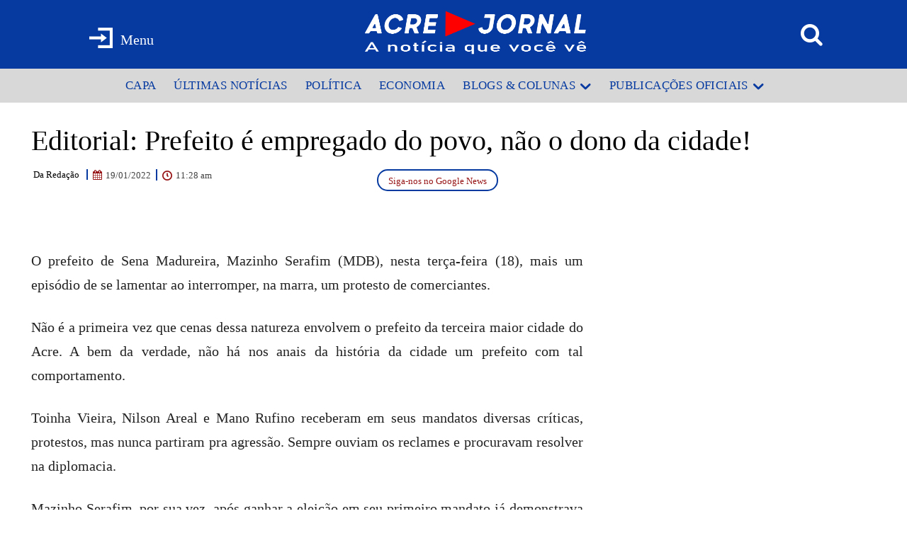

--- FILE ---
content_type: text/html; charset=UTF-8
request_url: https://acrejornal.com.br/editorial-prefeito-e-empregado-do-povo-nao-o-dono-da-cidade/
body_size: 59831
content:
<!doctype html ><html lang="pt-BR"><head><script data-no-optimize="1">var litespeed_docref=sessionStorage.getItem("litespeed_docref");litespeed_docref&&(Object.defineProperty(document,"referrer",{get:function(){return litespeed_docref}}),sessionStorage.removeItem("litespeed_docref"));</script> <meta charset="UTF-8" /><title>Editorial: Prefeito é empregado do povo, não o dono da cidade! | Acre Jornal</title><meta name="viewport" content="width=device-width, initial-scale=1.0"><link rel="pingback" href="https://acrejornal.com.br/xmlrpc.php" /><meta name='robots' content='max-image-preview:large' /><link rel="icon" type="image/png" href="https://acrejornal.com.br/wp-content/uploads/2022/09/Favicon.png"> <script type="litespeed/javascript" data-src="https://www.recaptcha.net/recaptcha/api.js?render=6LcrjIwjAAAAAJbckXJATrvY6zAY5E98CYAln9oB"></script> <link rel='dns-prefetch' href='//fonts.googleapis.com' /><link rel="alternate" type="application/rss+xml" title="Feed para Acre Jornal &raquo;" href="https://acrejornal.com.br/feed/" /><link rel="alternate" type="application/rss+xml" title="Feed de comentários para Acre Jornal &raquo;" href="https://acrejornal.com.br/comments/feed/" /><link rel="alternate" type="application/rss+xml" title="Feed de comentários para Acre Jornal &raquo; Editorial: Prefeito é empregado do povo, não o dono da cidade!" href="https://acrejornal.com.br/editorial-prefeito-e-empregado-do-povo-nao-o-dono-da-cidade/feed/" /><link rel="alternate" title="oEmbed (JSON)" type="application/json+oembed" href="https://acrejornal.com.br/wp-json/oembed/1.0/embed?url=https%3A%2F%2Facrejornal.com.br%2Feditorial-prefeito-e-empregado-do-povo-nao-o-dono-da-cidade%2F" /><link rel="alternate" title="oEmbed (XML)" type="text/xml+oembed" href="https://acrejornal.com.br/wp-json/oembed/1.0/embed?url=https%3A%2F%2Facrejornal.com.br%2Feditorial-prefeito-e-empregado-do-povo-nao-o-dono-da-cidade%2F&#038;format=xml" /><style id='wp-img-auto-sizes-contain-inline-css' type='text/css'>img:is([sizes=auto i],[sizes^="auto," i]){contain-intrinsic-size:3000px 1500px}
/*# sourceURL=wp-img-auto-sizes-contain-inline-css */</style><link data-optimized="2" rel="stylesheet" href="https://acrejornal.com.br/wp-content/litespeed/css/a8b00f4ec89fd2af86d3f106c70c9d54.css?ver=9966b" /><style id='global-styles-inline-css' type='text/css'>:root{--wp--preset--aspect-ratio--square: 1;--wp--preset--aspect-ratio--4-3: 4/3;--wp--preset--aspect-ratio--3-4: 3/4;--wp--preset--aspect-ratio--3-2: 3/2;--wp--preset--aspect-ratio--2-3: 2/3;--wp--preset--aspect-ratio--16-9: 16/9;--wp--preset--aspect-ratio--9-16: 9/16;--wp--preset--color--black: #000000;--wp--preset--color--cyan-bluish-gray: #abb8c3;--wp--preset--color--white: #ffffff;--wp--preset--color--pale-pink: #f78da7;--wp--preset--color--vivid-red: #cf2e2e;--wp--preset--color--luminous-vivid-orange: #ff6900;--wp--preset--color--luminous-vivid-amber: #fcb900;--wp--preset--color--light-green-cyan: #7bdcb5;--wp--preset--color--vivid-green-cyan: #00d084;--wp--preset--color--pale-cyan-blue: #8ed1fc;--wp--preset--color--vivid-cyan-blue: #0693e3;--wp--preset--color--vivid-purple: #9b51e0;--wp--preset--gradient--vivid-cyan-blue-to-vivid-purple: linear-gradient(135deg,rgb(6,147,227) 0%,rgb(155,81,224) 100%);--wp--preset--gradient--light-green-cyan-to-vivid-green-cyan: linear-gradient(135deg,rgb(122,220,180) 0%,rgb(0,208,130) 100%);--wp--preset--gradient--luminous-vivid-amber-to-luminous-vivid-orange: linear-gradient(135deg,rgb(252,185,0) 0%,rgb(255,105,0) 100%);--wp--preset--gradient--luminous-vivid-orange-to-vivid-red: linear-gradient(135deg,rgb(255,105,0) 0%,rgb(207,46,46) 100%);--wp--preset--gradient--very-light-gray-to-cyan-bluish-gray: linear-gradient(135deg,rgb(238,238,238) 0%,rgb(169,184,195) 100%);--wp--preset--gradient--cool-to-warm-spectrum: linear-gradient(135deg,rgb(74,234,220) 0%,rgb(151,120,209) 20%,rgb(207,42,186) 40%,rgb(238,44,130) 60%,rgb(251,105,98) 80%,rgb(254,248,76) 100%);--wp--preset--gradient--blush-light-purple: linear-gradient(135deg,rgb(255,206,236) 0%,rgb(152,150,240) 100%);--wp--preset--gradient--blush-bordeaux: linear-gradient(135deg,rgb(254,205,165) 0%,rgb(254,45,45) 50%,rgb(107,0,62) 100%);--wp--preset--gradient--luminous-dusk: linear-gradient(135deg,rgb(255,203,112) 0%,rgb(199,81,192) 50%,rgb(65,88,208) 100%);--wp--preset--gradient--pale-ocean: linear-gradient(135deg,rgb(255,245,203) 0%,rgb(182,227,212) 50%,rgb(51,167,181) 100%);--wp--preset--gradient--electric-grass: linear-gradient(135deg,rgb(202,248,128) 0%,rgb(113,206,126) 100%);--wp--preset--gradient--midnight: linear-gradient(135deg,rgb(2,3,129) 0%,rgb(40,116,252) 100%);--wp--preset--font-size--small: 11px;--wp--preset--font-size--medium: 20px;--wp--preset--font-size--large: 32px;--wp--preset--font-size--x-large: 42px;--wp--preset--font-size--regular: 15px;--wp--preset--font-size--larger: 50px;--wp--preset--spacing--20: 0.44rem;--wp--preset--spacing--30: 0.67rem;--wp--preset--spacing--40: 1rem;--wp--preset--spacing--50: 1.5rem;--wp--preset--spacing--60: 2.25rem;--wp--preset--spacing--70: 3.38rem;--wp--preset--spacing--80: 5.06rem;--wp--preset--shadow--natural: 6px 6px 9px rgba(0, 0, 0, 0.2);--wp--preset--shadow--deep: 12px 12px 50px rgba(0, 0, 0, 0.4);--wp--preset--shadow--sharp: 6px 6px 0px rgba(0, 0, 0, 0.2);--wp--preset--shadow--outlined: 6px 6px 0px -3px rgb(255, 255, 255), 6px 6px rgb(0, 0, 0);--wp--preset--shadow--crisp: 6px 6px 0px rgb(0, 0, 0);}:where(.is-layout-flex){gap: 0.5em;}:where(.is-layout-grid){gap: 0.5em;}body .is-layout-flex{display: flex;}.is-layout-flex{flex-wrap: wrap;align-items: center;}.is-layout-flex > :is(*, div){margin: 0;}body .is-layout-grid{display: grid;}.is-layout-grid > :is(*, div){margin: 0;}:where(.wp-block-columns.is-layout-flex){gap: 2em;}:where(.wp-block-columns.is-layout-grid){gap: 2em;}:where(.wp-block-post-template.is-layout-flex){gap: 1.25em;}:where(.wp-block-post-template.is-layout-grid){gap: 1.25em;}.has-black-color{color: var(--wp--preset--color--black) !important;}.has-cyan-bluish-gray-color{color: var(--wp--preset--color--cyan-bluish-gray) !important;}.has-white-color{color: var(--wp--preset--color--white) !important;}.has-pale-pink-color{color: var(--wp--preset--color--pale-pink) !important;}.has-vivid-red-color{color: var(--wp--preset--color--vivid-red) !important;}.has-luminous-vivid-orange-color{color: var(--wp--preset--color--luminous-vivid-orange) !important;}.has-luminous-vivid-amber-color{color: var(--wp--preset--color--luminous-vivid-amber) !important;}.has-light-green-cyan-color{color: var(--wp--preset--color--light-green-cyan) !important;}.has-vivid-green-cyan-color{color: var(--wp--preset--color--vivid-green-cyan) !important;}.has-pale-cyan-blue-color{color: var(--wp--preset--color--pale-cyan-blue) !important;}.has-vivid-cyan-blue-color{color: var(--wp--preset--color--vivid-cyan-blue) !important;}.has-vivid-purple-color{color: var(--wp--preset--color--vivid-purple) !important;}.has-black-background-color{background-color: var(--wp--preset--color--black) !important;}.has-cyan-bluish-gray-background-color{background-color: var(--wp--preset--color--cyan-bluish-gray) !important;}.has-white-background-color{background-color: var(--wp--preset--color--white) !important;}.has-pale-pink-background-color{background-color: var(--wp--preset--color--pale-pink) !important;}.has-vivid-red-background-color{background-color: var(--wp--preset--color--vivid-red) !important;}.has-luminous-vivid-orange-background-color{background-color: var(--wp--preset--color--luminous-vivid-orange) !important;}.has-luminous-vivid-amber-background-color{background-color: var(--wp--preset--color--luminous-vivid-amber) !important;}.has-light-green-cyan-background-color{background-color: var(--wp--preset--color--light-green-cyan) !important;}.has-vivid-green-cyan-background-color{background-color: var(--wp--preset--color--vivid-green-cyan) !important;}.has-pale-cyan-blue-background-color{background-color: var(--wp--preset--color--pale-cyan-blue) !important;}.has-vivid-cyan-blue-background-color{background-color: var(--wp--preset--color--vivid-cyan-blue) !important;}.has-vivid-purple-background-color{background-color: var(--wp--preset--color--vivid-purple) !important;}.has-black-border-color{border-color: var(--wp--preset--color--black) !important;}.has-cyan-bluish-gray-border-color{border-color: var(--wp--preset--color--cyan-bluish-gray) !important;}.has-white-border-color{border-color: var(--wp--preset--color--white) !important;}.has-pale-pink-border-color{border-color: var(--wp--preset--color--pale-pink) !important;}.has-vivid-red-border-color{border-color: var(--wp--preset--color--vivid-red) !important;}.has-luminous-vivid-orange-border-color{border-color: var(--wp--preset--color--luminous-vivid-orange) !important;}.has-luminous-vivid-amber-border-color{border-color: var(--wp--preset--color--luminous-vivid-amber) !important;}.has-light-green-cyan-border-color{border-color: var(--wp--preset--color--light-green-cyan) !important;}.has-vivid-green-cyan-border-color{border-color: var(--wp--preset--color--vivid-green-cyan) !important;}.has-pale-cyan-blue-border-color{border-color: var(--wp--preset--color--pale-cyan-blue) !important;}.has-vivid-cyan-blue-border-color{border-color: var(--wp--preset--color--vivid-cyan-blue) !important;}.has-vivid-purple-border-color{border-color: var(--wp--preset--color--vivid-purple) !important;}.has-vivid-cyan-blue-to-vivid-purple-gradient-background{background: var(--wp--preset--gradient--vivid-cyan-blue-to-vivid-purple) !important;}.has-light-green-cyan-to-vivid-green-cyan-gradient-background{background: var(--wp--preset--gradient--light-green-cyan-to-vivid-green-cyan) !important;}.has-luminous-vivid-amber-to-luminous-vivid-orange-gradient-background{background: var(--wp--preset--gradient--luminous-vivid-amber-to-luminous-vivid-orange) !important;}.has-luminous-vivid-orange-to-vivid-red-gradient-background{background: var(--wp--preset--gradient--luminous-vivid-orange-to-vivid-red) !important;}.has-very-light-gray-to-cyan-bluish-gray-gradient-background{background: var(--wp--preset--gradient--very-light-gray-to-cyan-bluish-gray) !important;}.has-cool-to-warm-spectrum-gradient-background{background: var(--wp--preset--gradient--cool-to-warm-spectrum) !important;}.has-blush-light-purple-gradient-background{background: var(--wp--preset--gradient--blush-light-purple) !important;}.has-blush-bordeaux-gradient-background{background: var(--wp--preset--gradient--blush-bordeaux) !important;}.has-luminous-dusk-gradient-background{background: var(--wp--preset--gradient--luminous-dusk) !important;}.has-pale-ocean-gradient-background{background: var(--wp--preset--gradient--pale-ocean) !important;}.has-electric-grass-gradient-background{background: var(--wp--preset--gradient--electric-grass) !important;}.has-midnight-gradient-background{background: var(--wp--preset--gradient--midnight) !important;}.has-small-font-size{font-size: var(--wp--preset--font-size--small) !important;}.has-medium-font-size{font-size: var(--wp--preset--font-size--medium) !important;}.has-large-font-size{font-size: var(--wp--preset--font-size--large) !important;}.has-x-large-font-size{font-size: var(--wp--preset--font-size--x-large) !important;}
/*# sourceURL=global-styles-inline-css */</style><style id='classic-theme-styles-inline-css' type='text/css'>/*! This file is auto-generated */
.wp-block-button__link{color:#fff;background-color:#32373c;border-radius:9999px;box-shadow:none;text-decoration:none;padding:calc(.667em + 2px) calc(1.333em + 2px);font-size:1.125em}.wp-block-file__button{background:#32373c;color:#fff;text-decoration:none}
/*# sourceURL=/wp-includes/css/classic-themes.min.css */</style><style id='td-theme-inline-css' type='text/css'>@media (max-width:767px){.td-header-desktop-wrap{display:none}}@media (min-width:767px){.td-header-mobile-wrap{display:none}}</style> <script type="litespeed/javascript" data-src="https://acrejornal.com.br/wp-includes/js/jquery/jquery.min.js" id="jquery-core-js"></script> <link rel="https://api.w.org/" href="https://acrejornal.com.br/wp-json/" /><link rel="alternate" title="JSON" type="application/json" href="https://acrejornal.com.br/wp-json/wp/v2/posts/2140" /><link rel="EditURI" type="application/rsd+xml" title="RSD" href="https://acrejornal.com.br/xmlrpc.php?rsd" /><link rel="canonical" href="https://acrejornal.com.br/editorial-prefeito-e-empregado-do-povo-nao-o-dono-da-cidade/" /><link rel='shortlink' href='https://acrejornal.com.br/?p=2140' /><meta property="og:title" content="Editorial: Prefeito é empregado do povo, não o dono da cidade!" /><meta property="og:description" content="O prefeito de Sena Madureira, Mazinho Serafim (MDB), nesta terça-feira (18), mais um episódio de se lamentar ao interromper, na marra, um protesto de comerciantes. Não é a primeira vez que cenas dessa natureza envolvem o prefeito da terceira maior cidade do Acre. A bem da verdade, não há nos anais da história da cidade [&hellip;]" /><meta property="og:image" content="https://acrejornal.com.br/wp-content/uploads/2022/01/aosjngPOD.jpg" /><meta property="og:url" content="https://acrejornal.com.br/editorial-prefeito-e-empregado-do-povo-nao-o-dono-da-cidade/" /><meta property="og:type" content="article" /> <script type="litespeed/javascript">window.tdb_global_vars={"wpRestUrl":"https:\/\/acrejornal.com.br\/wp-json\/","permalinkStructure":"\/%postname%\/"};window.tdb_p_autoload_vars={"isAjax":!1,"isAdminBarShowing":!1,"autoloadStatus":"off","origPostEditUrl":null}</script> <style id="tdb-global-colors">:root{--accent-color:#fff}</style><meta name="onesignal" content="wordpress-plugin"/> <script type="litespeed/javascript">window.OneSignalDeferred=window.OneSignalDeferred||[];OneSignalDeferred.push(function(OneSignal){var oneSignal_options={};window._oneSignalInitOptions=oneSignal_options;oneSignal_options.serviceWorkerParam={scope:'/wp-content/plugins/onesignal-free-web-push-notifications/sdk_files/push/onesignal/'};oneSignal_options.serviceWorkerPath='OneSignalSDKWorker.js';OneSignal.Notifications.setDefaultUrl("https://acrejornal.com.br");oneSignal_options.wordpress=!0;oneSignal_options.appId='75e29a7d-8b02-4a2e-9dd7-bdc0042592a4';oneSignal_options.allowLocalhostAsSecureOrigin=!0;oneSignal_options.welcomeNotification={};oneSignal_options.welcomeNotification.title="Receba notificações das últimas notícias do Acre Jornal";oneSignal_options.welcomeNotification.message="Agradecemos a sua inscrição";oneSignal_options.path="https://acrejornal.com.br/wp-content/plugins/onesignal-free-web-push-notifications/sdk_files/";oneSignal_options.safari_web_id="web.onesignal.auto.0dd8fdab-49d8-437b-ac06-36c9d15991be";oneSignal_options.persistNotification=!1;oneSignal_options.promptOptions={};oneSignal_options.promptOptions.actionMessage="Receba notificações das últimas notícias do Acre Jornal";oneSignal_options.promptOptions.acceptButtonText="Continuar";oneSignal_options.promptOptions.cancelButtonText="Não, obrigado";oneSignal_options.promptOptions.siteName="https://acrejornal.com.br/";oneSignal_options.notifyButton={};oneSignal_options.notifyButton.enable=!0;oneSignal_options.notifyButton.position='bottom-left';oneSignal_options.notifyButton.theme='default';oneSignal_options.notifyButton.size='medium';oneSignal_options.notifyButton.showCredit=!0;oneSignal_options.notifyButton.text={};oneSignal_options.notifyButton.text['tip.state.unsubscribed']='Inscreva-se para notificações';oneSignal_options.notifyButton.text['tip.state.subscribed']='Você está inscrito para notificações';oneSignal_options.notifyButton.text['tip.state.blocked']='Você cancelou as notificações';oneSignal_options.notifyButton.text['message.action.subscribed']='Agradecemos a sua inscrição';oneSignal_options.notifyButton.text['message.action.resubscribed']='Você está inscrito para notificações';oneSignal_options.notifyButton.text['message.action.unsubscribed']='Você não receberá notificações novamente';oneSignal_options.notifyButton.text['dialog.main.title']='Gerenciar notificações do site';oneSignal_options.notifyButton.text['dialog.main.button.subscribe']='Continuar';oneSignal_options.notifyButton.text['dialog.main.button.unsubscribe']='Não, obrigado';oneSignal_options.notifyButton.text['dialog.blocked.title']='Desbloquear notificações';oneSignal_options.notifyButton.text['dialog.blocked.message']='Siga estas instruções para permitir notificações';OneSignal.init(window._oneSignalInitOptions);OneSignal.Slidedown.promptPush()});function documentInitOneSignal(){var oneSignal_elements=document.getElementsByClassName("OneSignal-prompt");var oneSignalLinkClickHandler=function(event){OneSignal.Notifications.requestPermission();event.preventDefault()};for(var i=0;i<oneSignal_elements.length;i++)
oneSignal_elements[i].addEventListener('click',oneSignalLinkClickHandler,!1);}
if(document.readyState==='complete'){documentInitOneSignal()}else{window.addEventListener("load",function(event){documentInitOneSignal()})}</script>  <script id="td-generated-header-js" type="litespeed/javascript">var tdBlocksArray=[];function tdBlock(){this.id='';this.block_type=1;this.atts='';this.td_column_number='';this.td_current_page=1;this.post_count=0;this.found_posts=0;this.max_num_pages=0;this.td_filter_value='';this.is_ajax_running=!1;this.td_user_action='';this.header_color='';this.ajax_pagination_infinite_stop=''}(function(){var htmlTag=document.getElementsByTagName("html")[0];if(navigator.userAgent.indexOf("MSIE 10.0")>-1){htmlTag.className+=' ie10'}
if(!!navigator.userAgent.match(/Trident.*rv\:11\./)){htmlTag.className+=' ie11'}
if(navigator.userAgent.indexOf("Edge")>-1){htmlTag.className+=' ieEdge'}
if(/(iPad|iPhone|iPod)/g.test(navigator.userAgent)){htmlTag.className+=' td-md-is-ios'}
var user_agent=navigator.userAgent.toLowerCase();if(user_agent.indexOf("android")>-1){htmlTag.className+=' td-md-is-android'}
if(-1!==navigator.userAgent.indexOf('Mac OS X')){htmlTag.className+=' td-md-is-os-x'}
if(/chrom(e|ium)/.test(navigator.userAgent.toLowerCase())){htmlTag.className+=' td-md-is-chrome'}
if(-1!==navigator.userAgent.indexOf('Firefox')){htmlTag.className+=' td-md-is-firefox'}
if(-1!==navigator.userAgent.indexOf('Safari')&&-1===navigator.userAgent.indexOf('Chrome')){htmlTag.className+=' td-md-is-safari'}
if(-1!==navigator.userAgent.indexOf('IEMobile')){htmlTag.className+=' td-md-is-iemobile'}})();var tdLocalCache={};(function(){"use strict";tdLocalCache={data:{},remove:function(resource_id){delete tdLocalCache.data[resource_id]},exist:function(resource_id){return tdLocalCache.data.hasOwnProperty(resource_id)&&tdLocalCache.data[resource_id]!==null},get:function(resource_id){return tdLocalCache.data[resource_id]},set:function(resource_id,cachedData){tdLocalCache.remove(resource_id);tdLocalCache.data[resource_id]=cachedData}}})();var td_viewport_interval_list=[{"limitBottom":767,"sidebarWidth":228},{"limitBottom":1018,"sidebarWidth":300},{"limitBottom":1140,"sidebarWidth":324}];var tds_general_modal_image="yes";var tdc_is_installed="yes";var tdc_domain_active=!1;var td_ajax_url="https:\/\/acrejornal.com.br\/wp-admin\/admin-ajax.php?td_theme_name=Newspaper&v=12.7.4";var td_get_template_directory_uri="https:\/\/acrejornal.com.br\/wp-content\/plugins\/td-composer\/legacy\/common";var tds_snap_menu="snap";var tds_logo_on_sticky="show";var tds_header_style="10";var td_please_wait="Please wait...";var td_email_user_pass_incorrect="User or password incorrect!";var td_email_user_incorrect="Email or username incorrect!";var td_email_incorrect="Email incorrect!";var td_user_incorrect="Username incorrect!";var td_email_user_empty="Email or username empty!";var td_pass_empty="Pass empty!";var td_pass_pattern_incorrect="Invalid Pass Pattern!";var td_retype_pass_incorrect="Retyped Pass incorrect!";var tds_more_articles_on_post_enable="";var tds_more_articles_on_post_time_to_wait="";var tds_more_articles_on_post_pages_distance_from_top=0;var tds_captcha="show";var tds_theme_color_site_wide="#063aa0";var tds_smart_sidebar="enabled";var tdThemeName="Newspaper";var tdThemeNameWl="Newspaper";var td_magnific_popup_translation_tPrev="Previous (Left arrow key)";var td_magnific_popup_translation_tNext="Next (Right arrow key)";var td_magnific_popup_translation_tCounter="%curr% of %total%";var td_magnific_popup_translation_ajax_tError="The content from %url% could not be loaded.";var td_magnific_popup_translation_image_tError="The image #%curr% could not be loaded.";var tdBlockNonce="fc43273f31";var tdMobileMenu="enabled";var tdMobileSearch="enabled";var tdsDateFormat=" j  F   Y";var tdDateNamesI18n={"month_names":["janeiro","fevereiro","mar\u00e7o","abril","maio","junho","julho","agosto","setembro","outubro","novembro","dezembro"],"month_names_short":["jan","fev","mar","abr","maio","jun","jul","ago","set","out","nov","dez"],"day_names":["domingo","segunda-feira","ter\u00e7a-feira","quarta-feira","quinta-feira","sexta-feira","s\u00e1bado"],"day_names_short":["dom","seg","ter","qua","qui","sex","s\u00e1b"]};var tdb_modal_confirm="Save";var tdb_modal_cancel="Cancel";var tdb_modal_confirm_alt="Yes";var tdb_modal_cancel_alt="No";var td_deploy_mode="deploy";var td_ad_background_click_link="";var td_ad_background_click_target=""</script> <style>ul.sf-menu>.menu-item>a{font-family:Montserrat}.sf-menu ul .menu-item a{font-family:Montserrat}.td-mobile-content .td-mobile-main-menu>li>a{font-family:Montserrat}.td-mobile-content .sub-menu a{font-family:Montserrat}.td-header-wrap .td-logo-text-container .td-logo-text{font-family:Montserrat}.td-header-wrap .td-logo-text-container .td-tagline-text{font-family:Montserrat}#td-mobile-nav,#td-mobile-nav .wpb_button,.td-search-wrap-mob{font-family:Montserrat}.td-page-title,.td-category-title-holder .td-page-title{font-family:Montserrat}.td-page-content p,.td-page-content li,.td-page-content .td_block_text_with_title,.wpb_text_column p{font-family:Montserrat}.td-page-content h1,.wpb_text_column h1{font-family:Montserrat}.td-page-content h2,.wpb_text_column h2{font-family:Montserrat}.td-page-content h3,.wpb_text_column h3{font-family:Montserrat}.td-page-content h4,.wpb_text_column h4{font-family:Montserrat}.td-page-content h5,.wpb_text_column h5{font-family:Montserrat}.td-page-content h6,.wpb_text_column h6{font-family:Montserrat}body,p{font-family:"Open Sans"}#bbpress-forums .bbp-header .bbp-forums,#bbpress-forums .bbp-header .bbp-topics,#bbpress-forums .bbp-header{font-family:Montserrat}#bbpress-forums .hentry .bbp-forum-title,#bbpress-forums .hentry .bbp-topic-permalink{font-family:Montserrat}#bbpress-forums .bbp-forums-list li{font-family:Montserrat}#bbpress-forums .bbp-forum-info .bbp-forum-content{font-family:Montserrat}#bbpress-forums div.bbp-forum-author a.bbp-author-name,#bbpress-forums div.bbp-topic-author a.bbp-author-name,#bbpress-forums div.bbp-reply-author a.bbp-author-name,#bbpress-forums div.bbp-search-author a.bbp-author-name,#bbpress-forums .bbp-forum-freshness .bbp-author-name,#bbpress-forums .bbp-topic-freshness a:last-child{font-family:Montserrat}#bbpress-forums .hentry .bbp-topic-content p,#bbpress-forums .hentry .bbp-reply-content p{font-family:Montserrat}#bbpress-forums div.bbp-template-notice p{font-family:Montserrat}#bbpress-forums .bbp-pagination-count,#bbpress-forums .page-numbers{font-family:Montserrat}#bbpress-forums .bbp-topic-started-by,#bbpress-forums .bbp-topic-started-by a,#bbpress-forums .bbp-topic-started-in,#bbpress-forums .bbp-topic-started-in a{font-family:Montserrat}.white-popup-block,.white-popup-block .wpb_button{font-family:"Open Sans"}.woocommerce{font-family:Montserrat}.td_cl .td-container{width:100%}@media (min-width:768px) and (max-width:1018px){.td_cl{padding:0 14px}}@media (max-width:767px){.td_cl .td-container{padding:0}}@media (min-width:1019px) and (max-width:1140px){.td_cl.stretch_row_content_no_space{padding-left:20px;padding-right:20px}}@media (min-width:1141px){.td_cl.stretch_row_content_no_space{padding-left:24px;padding-right:24px}}:root{--td_theme_color:#063aa0;--td_slider_text:rgba(6,58,160,0.7);--td_header_color:#063aa0;--td_text_header_color:#063aa0;--td_mobile_menu_color:#063aa0;--td_mobile_gradient_one_mob:#063aa0;--td_mobile_gradient_two_mob:#063aa0;--td_mobile_text_active_color:#971416;--td_mobile_button_color_mob:#063aa0;--td_mobile_background_size:100% auto;--td_login_gradient_one:#063aa0;--td_login_gradient_two:#063aa0}</style> <script type="litespeed/javascript" data-src="https://pagead2.googlesyndication.com/pagead/js/adsbygoogle.js?client=ca-pub-3280698564099317"
     crossorigin="anonymous"></script>  <script type="litespeed/javascript" data-src="https://www.googletagmanager.com/gtag/js?id=G-SYPF3WW9W7"></script> <script type="litespeed/javascript">window.dataLayer=window.dataLayer||[];function gtag(){dataLayer.push(arguments)}
gtag('js',new Date());gtag('config','G-SYPF3WW9W7')</script>  <script type="litespeed/javascript">(function(w,d,s,l,i){w[l]=w[l]||[];w[l].push({'gtm.start':new Date().getTime(),event:'gtm.js'});var f=d.getElementsByTagName(s)[0],j=d.createElement(s),dl=l!='dataLayer'?'&l='+l:'';j.async=!0;j.src='https://www.googletagmanager.com/gtm.js?id='+i+dl;f.parentNode.insertBefore(j,f)})(window,document,'script','dataLayer','GTM-W9JXX3Z5')</script> <link rel="icon" href="https://acrejornal.com.br/wp-content/uploads/2022/09/Favicon.png" sizes="32x32" /><link rel="icon" href="https://acrejornal.com.br/wp-content/uploads/2022/09/Favicon.png" sizes="192x192" /><link rel="apple-touch-icon" href="https://acrejornal.com.br/wp-content/uploads/2022/09/Favicon.png" /><meta name="msapplication-TileImage" content="https://acrejornal.com.br/wp-content/uploads/2022/09/Favicon.png" /><style type="text/css" id="wp-custom-css"></style><style>.tdm-btn-style1{background-color:#063aa0}.tdm-btn-style2:before{border-color:#063aa0}.tdm-btn-style2{color:#063aa0}.tdm-btn-style3{-webkit-box-shadow:0 2px 16px #063aa0;-moz-box-shadow:0 2px 16px #063aa0;box-shadow:0 2px 16px #063aa0}.tdm-btn-style3:hover{-webkit-box-shadow:0 4px 26px #063aa0;-moz-box-shadow:0 4px 26px #063aa0;box-shadow:0 4px 26px #063aa0}.tdm-title-xxsm{font-family:Montserrat}.tdm-title-xsm{font-family:Montserrat}.tdm-title-sm{font-family:Montserrat}.tdm-title-md{font-family:Montserrat}.tdm-title-bg{font-family:Montserrat}.tds-title3 .tdm-title-sub,.tds-title-over-image1 .tdm-title-sub{font-family:Montserrat}.tdm_block_client .tdm-client-name{font-family:Montserrat}.tdm_block_food_menu .tdm-title{font-family:Montserrat}.td_block_fancy_text .tdm-fancy-title{font-family:Montserrat}.tdm-counter-wrap .tdm-counter-title{font-family:Montserrat}.tdm_block_progress_bar .tdm-progress-wrap .tdm-progress-title{font-family:Montserrat}.tdm_block_team_member .tdm-title{font-family:Montserrat}.tdm_block_testimonial .tdm-testimonial-name{font-family:Montserrat}.tdm_block_call_to_action .tdm-descr{font-family:Montserrat}.tdm_block_column_content .tdm-descr{font-family:Montserrat}.tdm_block_fancy_text_image .tdm-descr{font-family:Montserrat}.tdm_block_food_menu .tdm-descr{font-family:Montserrat}.tdm_block_hero .tdm-descr{font-family:Montserrat}.tdm_block_icon_box .tdm-descr{font-family:Montserrat}.tdm_block_image_info_box .tdm-image-description p{font-family:Montserrat}.tdm_block.tdm_block_inline_text .tdm-descr{font-family:Montserrat}.tdm_block_pricing .tdm-descr{font-family:Montserrat}.tdm_block_team_member .tdm-member-info .tdm-descr{font-family:Montserrat}.tdm_block_testimonial .tdm-testimonial-descr{font-family:Montserrat}.tdm_block_text_image .tdm-descr{font-family:Montserrat}.tdm_block_list .tdm-list-items{font-family:Montserrat}.tdm-btn-sm{font-family:Montserrat}.tdm-btn-md{font-family:Montserrat}.tdm-btn-lg{font-family:Montserrat}.tdm-btn-xlg{font-family:Montserrat}</style><style type="text/css">html { margin-top: 0 !important; }</style><style id="tdw-css-placeholder"></style></head><body class="wp-singular post-template-default single single-post postid-2140 single-format-standard wp-theme-Newspaper wp-child-theme-newspaper-child editorial-prefeito-e-empregado-do-povo-nao-o-dono-da-cidade global-block-template-1 tdb_template_752 tdb-template  tdc-header-template  tdc-footer-template td-full-layout" itemscope="itemscope" itemtype="https://schema.org/WebPage"><noscript><iframe data-lazyloaded="1" src="about:blank" data-litespeed-src="https://www.googletagmanager.com/ns.html?id=GTM-W9JXX3Z5"
height="0" width="0" style="display:none;visibility:hidden"></iframe></noscript><div class="td-scroll-up" data-style="style1"><i class="td-icon-menu-up"></i></div><div class="td-menu-background" style="visibility:hidden"></div><div id="td-mobile-nav" style="visibility:hidden"><div class="td-mobile-container"><div class="td-menu-socials-wrap"><div class="td-menu-socials">
<span class="td-social-icon-wrap">
<a target="_blank" rel="noopener" href="https://www.facebook.com/profile.php?id=61553860345761" title="Facebook">
<i class="td-icon-font td-icon-facebook"></i>
<span style="display: none">Facebook</span>
</a>
</span>
<span class="td-social-icon-wrap">
<a target="_blank" rel="noopener" href="https://www.instagram.com/acrejornal/" title="Instagram">
<i class="td-icon-font td-icon-instagram"></i>
<span style="display: none">Instagram</span>
</a>
</span>
<span class="td-social-icon-wrap">
<a target="_blank" rel="noopener" href="https://api.whatsapp.com/send?phone=5568984170122" title="WhatsApp">
<i class="td-icon-font td-icon-whatsapp"></i>
<span style="display: none">WhatsApp</span>
</a>
</span></div><div class="td-mobile-close">
<span><i class="td-icon-close-mobile"></i></span></div></div><div class="td-mobile-content"><div class="menu-principal-container"><ul id="menu-principal-2" class="td-mobile-main-menu"><li class="menu-item menu-item-type-custom menu-item-object-custom menu-item-home menu-item-first menu-item-20805"><a href="https://acrejornal.com.br/">CAPA</a></li><li class="menu-item menu-item-type-post_type menu-item-object-page menu-item-20803"><a href="https://acrejornal.com.br/ultimas-noticias/">ÚLTIMAS NOTÍCIAS</a></li><li class="menu-item menu-item-type-taxonomy menu-item-object-category menu-item-20807"><a href="https://acrejornal.com.br/category/politica/">POLÍTICA</a></li><li class="menu-item menu-item-type-taxonomy menu-item-object-category menu-item-20806"><a href="https://acrejornal.com.br/category/economia/">ECONOMIA</a></li><li class="menu-item menu-item-type-custom menu-item-object-custom menu-item-has-children menu-item-27693"><a href="#">BLOGS &#038; COLUNAS<i class="td-icon-menu-right td-element-after"></i></a><ul class="sub-menu"><li class="menu-item menu-item-type-taxonomy menu-item-object-category menu-item-27694"><a href="https://acrejornal.com.br/category/o-jogo-do-poder/">O Jogo do Poder</a></li><li class="menu-item menu-item-type-taxonomy menu-item-object-category menu-item-34176"><a href="https://acrejornal.com.br/category/bruzugu/">Cafezim do Bruzugu</a></li><li class="menu-item menu-item-type-taxonomy menu-item-object-category menu-item-43617"><a href="https://acrejornal.com.br/category/kennedy/">Kennedy</a></li><li class="menu-item menu-item-type-taxonomy menu-item-object-category menu-item-56121"><a href="https://acrejornal.com.br/category/enrico/">Enrico Pierro</a></li></ul></li><li class="menu-item menu-item-type-custom menu-item-object-custom menu-item-has-children menu-item-33633"><a href="#">PUBLICAÇÕES OFICIAIS<i class="td-icon-menu-right td-element-after"></i></a><ul class="sub-menu"><li class="menu-item menu-item-type-taxonomy menu-item-object-category menu-item-33634"><a href="https://acrejornal.com.br/category/avisos/">Avisos</a></li><li class="menu-item menu-item-type-taxonomy menu-item-object-category menu-item-33635"><a href="https://acrejornal.com.br/category/comunicados/">Comunicados</a></li><li class="menu-item menu-item-type-taxonomy menu-item-object-category menu-item-33636"><a href="https://acrejornal.com.br/category/editais/">Editais</a></li></ul></li></ul></div></div></div></div><div class="td-search-background" style="visibility:hidden"></div><div class="td-search-wrap-mob" style="visibility:hidden"><div class="td-drop-down-search"><form method="get" class="td-search-form" action="https://acrejornal.com.br/"><div class="td-search-close">
<span><i class="td-icon-close-mobile"></i></span></div><div role="search" class="td-search-input">
<span>Search</span>
<input id="td-header-search-mob" type="text" value="" name="s" autocomplete="off" /></div></form><div id="td-aj-search-mob" class="td-ajax-search-flex"></div></div></div><div id="td-outer-wrap" class="td-theme-wrap"><div class="td-header-template-wrap" style="position: relative"><div class="td-header-mobile-wrap "><div id="tdi_1" class="tdc-zone"><div class="tdc_zone tdi_2  wpb_row td-pb-row"  ><style scoped>.tdi_2{min-height:0}.td-header-mobile-wrap{position:relative;width:100%}</style><div id="tdi_3" class="tdc-row tdc-row-is-sticky tdc-rist-top stretch_row_content td-stretch-content"><div class="vc_row tdi_4  wpb_row td-pb-row tdc-element-style" ><style scoped>body .tdc-row.tdc-rist-top-active,body .tdc-row.tdc-rist-bottom-active{position:fixed;left:50%;transform:translateX(-50%);z-index:10000}body .tdc-row.tdc-rist-top-active.td-stretch-content,body .tdc-row.tdc-rist-bottom-active.td-stretch-content{width:100%!important}body .tdc-row.tdc-rist-top-active{top:0}body .tdc-row.tdc-rist-absolute{position:absolute}body .tdc-row.tdc-rist-bottom-active{bottom:0}.tdi_4,.tdi_4 .tdc-columns{min-height:0}.tdi_4,.tdi_4 .tdc-columns{display:block}.tdi_4 .tdc-columns{width:100%}.tdi_4:before,.tdi_4:after{display:table}@media (min-width:767px){body.admin-bar .tdc-row.tdc-rist-top-active{top:32px}}@media (max-width:767px){.tdi_4,.tdi_4 .tdc-columns{display:flex;flex-direction:column;flex-wrap:nowrap;justify-content:space-between;align-items:flex-start}.tdi_4 .tdc-columns{width:100%}.tdi_4:before,.tdi_4:after{display:none}}@media (max-width:767px){.tdi_4{position:relative}}</style><div class="tdi_3_rand_style td-element-style" ><style>@media (max-width:767px){.tdi_3_rand_style{background-color:#063aa0!important}}</style></div><div class="vc_column tdi_6  wpb_column vc_column_container tdc-column td-pb-span12"><style scoped>.tdi_6{vertical-align:baseline}.tdi_6>.wpb_wrapper,.tdi_6>.wpb_wrapper>.tdc-elements{display:block}.tdi_6>.wpb_wrapper>.tdc-elements{width:100%}.tdi_6>.wpb_wrapper>.vc_row_inner{width:auto}.tdi_6>.wpb_wrapper{width:auto;height:auto}@media (max-width:767px){.tdi_6>.wpb_wrapper,.tdi_6>.wpb_wrapper>.tdc-elements{display:flex;flex-direction:row;flex-wrap:nowrap;justify-content:space-between;align-items:center}.tdi_6>.wpb_wrapper>.tdc-elements{width:100%}.tdi_6>.wpb_wrapper>.vc_row_inner{width:auto}.tdi_6>.wpb_wrapper{width:100%;height:100%}}</style><div class="wpb_wrapper" ><div class="td_block_wrap tdb_mobile_menu tdi_7 td-pb-border-top td_block_template_1 tdb-header-align"  data-td-block-uid="tdi_7" ><style>.tdb-header-align{vertical-align:middle}.tdb_mobile_menu{margin-bottom:0;clear:none}.tdb_mobile_menu a{display:inline-block!important;position:relative;text-align:center;color:var(--td_theme_color,#4db2ec)}.tdb_mobile_menu a>span{display:flex;align-items:center;justify-content:center}.tdb_mobile_menu svg{height:auto}.tdb_mobile_menu svg,.tdb_mobile_menu svg *{fill:var(--td_theme_color,#4db2ec)}#tdc-live-iframe .tdb_mobile_menu a{pointer-events:none}.td-menu-mob-open-menu{overflow:hidden}.td-menu-mob-open-menu #td-outer-wrap{position:static}.tdi_7{display:inline-block}.tdi_7 .tdb-block-inner{text-align:center}.tdi_7 .tdb-mobile-menu-button i{font-size:27px;width:54px;height:54px;line-height:54px}.tdi_7 .tdb-mobile-menu-button{color:#ffffff}.tdi_7 .tdb-mobile-menu-button svg,.tdi_7 .tdb-mobile-menu-button svg *{fill:#ffffff}@media (max-width:767px){.tdi_7 .tdb-mobile-menu-button i{font-size:33px;width:33px;height:33px;line-height:33px}}</style><div class="tdb-block-inner td-fix-index"><span class="tdb-mobile-menu-button"><i class="tdb-mobile-menu-icon tdc-font-oi tdc-font-oi-account-login"></i></span></div></div><div class="td_block_wrap tdb_header_logo tdi_8 td-pb-border-top td_block_template_1 tdb-header-align"  data-td-block-uid="tdi_8" ><style>@media (max-width:767px){.tdi_8{padding-top:10px!important;padding-right:13px!important;padding-bottom:10px!important;padding-left:13px!important}}</style><style>.tdb_header_logo{margin-bottom:0;clear:none}.tdb_header_logo .tdb-logo-a,.tdb_header_logo h1{display:flex;pointer-events:auto;align-items:flex-start}.tdb_header_logo h1{margin:0;line-height:0}.tdb_header_logo .tdb-logo-img-wrap img{display:block}.tdb_header_logo .tdb-logo-svg-wrap+.tdb-logo-img-wrap{display:none}.tdb_header_logo .tdb-logo-svg-wrap svg{width:50px;display:block;transition:fill .3s ease}.tdb_header_logo .tdb-logo-text-wrap{display:flex}.tdb_header_logo .tdb-logo-text-title,.tdb_header_logo .tdb-logo-text-tagline{-webkit-transition:all 0.2s ease;transition:all 0.2s ease}.tdb_header_logo .tdb-logo-text-title{background-size:cover;background-position:center center;font-size:75px;font-family:serif;line-height:1.1;color:#222;white-space:nowrap}.tdb_header_logo .tdb-logo-text-tagline{margin-top:2px;font-size:12px;font-family:serif;letter-spacing:1.8px;line-height:1;color:#767676}.tdb_header_logo .tdb-logo-icon{position:relative;font-size:46px;color:#000}.tdb_header_logo .tdb-logo-icon-svg{line-height:0}.tdb_header_logo .tdb-logo-icon-svg svg{width:46px;height:auto}.tdb_header_logo .tdb-logo-icon-svg svg,.tdb_header_logo .tdb-logo-icon-svg svg *{fill:#000}.tdi_8{display:inline-block}.tdi_8 .tdb-logo-a,.tdi_8 h1{flex-direction:row;align-items:center;justify-content:center}.tdi_8 .tdb-logo-svg-wrap{display:block}.tdi_8 .tdb-logo-svg-wrap+.tdb-logo-img-wrap{display:none}.tdi_8 .tdb-logo-img-wrap{display:block}.tdi_8 .tdb-logo-text-tagline{margin-top:2px;margin-left:0}.tdi_8 .tdb-logo-text-wrap{flex-direction:column;align-items:center}.tdi_8 .tdb-logo-icon{top:0px;display:block}@media (max-width:767px){.tdb_header_logo .tdb-logo-text-title{font-size:36px}}@media (max-width:767px){.tdb_header_logo .tdb-logo-text-tagline{font-size:11px}}@media (max-width:767px){.tdi_8 .tdb-logo-img{max-width:250px}.tdi_8 .tdb-logo-text-title{display:none}.tdi_8 .tdb-logo-text-tagline{display:none}}</style><div class="tdb-block-inner td-fix-index"><a class="tdb-logo-a" href="https://acrejornal.com.br/"><span class="tdb-logo-img-wrap"><img data-lazyloaded="1" src="[data-uri]" width="300" height="72" class="tdb-logo-img td-retina-data" data-retina="https://acrejornal.com.br/wp-content/uploads/2022/09/Acre-Jornal1-300x72.png" data-src="https://acrejornal.com.br/wp-content/uploads/2022/09/Acre-Jornal1-300x72.png.webp" alt="Logo"  title=""  /></span><span class="tdb-logo-text-wrap"><span class="tdb-logo-text-title">acrejornal</span><span class="tdb-logo-text-tagline">acrejornal</span></span></a></div></div><div class="td_block_wrap tdb_mobile_search tdi_9 td-pb-border-top td_block_template_1 tdb-header-align"  data-td-block-uid="tdi_9" ><style>.tdb_mobile_search{margin-bottom:0;clear:none}.tdb_mobile_search a{display:inline-block!important;position:relative;text-align:center;color:var(--td_theme_color,#4db2ec)}.tdb_mobile_search a>span{display:flex;align-items:center;justify-content:center}.tdb_mobile_search svg{height:auto}.tdb_mobile_search svg,.tdb_mobile_search svg *{fill:var(--td_theme_color,#4db2ec)}#tdc-live-iframe .tdb_mobile_search a{pointer-events:none}.td-search-opened{overflow:hidden}.td-search-opened #td-outer-wrap{position:static}.td-search-opened .td-search-wrap-mob{position:fixed;height:calc(100% + 1px)}.td-search-opened .td-drop-down-search{height:calc(100% + 1px);overflow-y:scroll;overflow-x:hidden}.tdi_9{display:inline-block}.tdi_9 .tdb-block-inner{text-align:center}.tdi_9 .tdb-header-search-button-mob i{font-size:22px;width:55px;height:55px;line-height:55px}.tdi_9 .tdb-header-search-button-mob svg{width:22px}.tdi_9 .tdb-header-search-button-mob .tdb-mobile-search-icon-svg{width:55px;height:55px;display:flex;justify-content:center}.tdi_9 .tdb-header-search-button-mob{color:#ffffff}.tdi_9 .tdb-header-search-button-mob svg,.tdi_9 .tdb-header-search-button-mob svg *{fill:#ffffff}@media (max-width:767px){.tdi_9 .tdb-header-search-button-mob i{font-size:33px;width:33px;height:33px;line-height:33px}.tdi_9 .tdb-header-search-button-mob svg{width:33px}.tdi_9 .tdb-header-search-button-mob .tdb-mobile-search-icon-svg{width:33px;height:33px;display:flex;justify-content:center}}</style><div class="tdb-block-inner td-fix-index"><span class="tdb-header-search-button-mob dropdown-toggle" data-toggle="dropdown"><i class="tdb-mobile-search-icon td-icon-search"></i></span></div></div></div></div></div></div></div></div></div><div class="td-header-desktop-wrap "><div id="tdi_10" class="tdc-zone"><div class="tdc_zone tdi_11  wpb_row td-pb-row tdc-element-style"  ><style scoped>.tdi_11{min-height:0}.td-header-desktop-wrap{position:relative}.tdi_11{position:relative}@media (min-width:1019px) and (max-width:1140px){.tdi_11{width:100%!important}}@media (min-width:768px) and (max-width:1018px){.tdi_11{width:100%!important}}@media (max-width:767px){.tdi_11{width:100%!important}}</style><div class="tdi_10_rand_style td-element-style" ><style>.tdi_10_rand_style{background-color:#ffffff!important}</style></div><div id="tdi_12" class="tdc-row tdc-row-is-sticky tdc-rist-top stretch_row_content td-stretch-content"><div class="vc_row tdi_13  wpb_row td-pb-row tdc-element-style tdc-row-content-vert-center" ><style scoped>.tdi_13,.tdi_13 .tdc-columns{min-height:0}.tdi_13,.tdi_13 .tdc-columns{display:block}.tdi_13 .tdc-columns{width:100%}.tdi_13:before,.tdi_13:after{display:table}@media (min-width:767px){.tdi_13.tdc-row-content-vert-center,.tdi_13.tdc-row-content-vert-center .tdc-columns{display:flex;align-items:center;flex:1}.tdi_13.tdc-row-content-vert-bottom,.tdi_13.tdc-row-content-vert-bottom .tdc-columns{display:flex;align-items:flex-end;flex:1}.tdi_13.tdc-row-content-vert-center .td_block_wrap{vertical-align:middle}.tdi_13.tdc-row-content-vert-bottom .td_block_wrap{vertical-align:bottom}}.tdi_13{position:relative}.tdi_13 .td_block_wrap{text-align:left}@media (min-width:768px) and (max-width:1018px){.tdi_13{padding-top:14px!important;padding-bottom:14px!important}}</style><div class="tdi_12_rand_style td-element-style" ><div class="td-element-style-before"><style>.tdi_12_rand_style>.td-element-style-before{content:''!important;width:100%!important;height:100%!important;position:absolute!important;top:0!important;left:0!important;display:block!important;z-index:0!important;border-color:#971416!important;border-style:solid!important;border-width:3px 0px 3px 0px!important;background-size:cover!important;background-position:center top!important}</style></div><style>.tdi_12_rand_style{background-color:#063aa0!important}</style></div><div class="vc_column tdi_15  wpb_column vc_column_container tdc-column td-pb-span3"><style scoped>.tdi_15{vertical-align:baseline}.tdi_15>.wpb_wrapper,.tdi_15>.wpb_wrapper>.tdc-elements{display:flex;flex-direction:row;flex-wrap:nowrap;justify-content:center;align-items:center}.tdi_15>.wpb_wrapper>.tdc-elements{width:100%}.tdi_15>.wpb_wrapper>.vc_row_inner{width:auto}.tdi_15>.wpb_wrapper{width:100%;height:100%}.tdi_15{width:30%!important}@media (min-width:1019px) and (max-width:1140px){.tdi_15{width:24%!important}}</style><div class="wpb_wrapper" ><div class="td_block_wrap tdb_mobile_menu tdi_16 td-pb-border-top td_block_template_1 tdb-header-align"  data-td-block-uid="tdi_16" ><style>.tdi_16 .tdb-block-inner{text-align:center}.tdi_16 .tdb-mobile-menu-button i{font-size:33px;width:56.1px;height:56.1px;line-height:56.1px}.tdi_16 .tdb-mobile-menu-button{color:#ffffff}.tdi_16 .tdb-mobile-menu-button svg,.tdi_16 .tdb-mobile-menu-button svg *{fill:#ffffff}</style><div class="tdb-block-inner td-fix-index"><span class="tdb-mobile-menu-button"><i class="tdb-mobile-menu-icon tdc-font-oi tdc-font-oi-account-login"></i></span></div></div><div class="td_block_wrap tdm_block_inline_text_simplified tdi_17 tdm-descr td-pb-border-top td_block_template_1"  data-td-block-uid="tdi_17" ><style>.tdi_17{margin-top:15px!important}</style><style>.tdm_block_inline_text_simplified{margin-bottom:0;vertical-align:top;transform:translateZ(0)}.tdm_block_inline_text_simplified .td-element-style{z-index:-1}.tdi_17{display:inline-block;text-align:left!important;color:#ffffff;font-family:Montserrat!important;font-size:20px!important;font-weight:400!important}</style>Menu</div></div></div><div class="vc_column tdi_19  wpb_column vc_column_container tdc-column td-pb-span6"><style scoped>.tdi_19{vertical-align:baseline}.tdi_19>.wpb_wrapper,.tdi_19>.wpb_wrapper>.tdc-elements{display:block}.tdi_19>.wpb_wrapper>.tdc-elements{width:100%}.tdi_19>.wpb_wrapper>.vc_row_inner{width:auto}.tdi_19>.wpb_wrapper{width:auto;height:auto}</style><div class="wpb_wrapper" ><div class="td_block_wrap tdb_header_logo tdi_20 td-pb-border-top td_block_template_1 tdb-header-align"  data-td-block-uid="tdi_20" ><style>.tdi_20{margin-top:7px!important}</style><style>.tdi_20 .tdb-logo-a,.tdi_20 h1{flex-direction:column;align-items:center}.tdi_20 .tdb-logo-svg-wrap{display:block}.tdi_20 .tdb-logo-svg-wrap+.tdb-logo-img-wrap{display:none}.tdi_20 .tdb-logo-img{max-width:333px}.tdi_20 .tdb-logo-img-wrap{display:block}.tdi_20 .tdb-logo-text-tagline{margin-top:2px;margin-left:0;display:none}.tdi_20 .tdb-logo-text-title{display:none}.tdi_20 .tdb-logo-text-wrap{flex-direction:column;align-items:flex-start}.tdi_20 .tdb-logo-icon{top:0px;display:block}</style><div class="tdb-block-inner td-fix-index"><a class="tdb-logo-a" href="https://acrejornal.com.br/"><span class="tdb-logo-img-wrap"><img data-lazyloaded="1" src="[data-uri]" class="tdb-logo-img td-retina-data" data-retina="https://acrejornal.com.br/wp-content/uploads/2022/09/Acre-Jornal1-300x72.png" data-src="https://acrejornal.com.br/wp-content/uploads/2022/09/Acre-Jornal1.png.webp" alt="Logo"  title=""  width="1300" height="313" /></span><span class="tdb-logo-text-wrap"><span class="tdb-logo-text-title">acrejornal</span><span class="tdb-logo-text-tagline">acrejornal</span></span></a></div></div><div class="wpb_wrapper td_block_wrap vc_raw_html tdi_22 "><style scoped>.tdi_22{margin-bottom:10px!important}</style><div class="td-fix-index"><style>#clock {
            display: flex;
            justify-content: center;
            align-items: center;
           color: #ffffff;
        }</style><div id="clock"></div> <script type="litespeed/javascript">function updateClock(){const now=new Date();const daysOfWeek=["Domingo","Segunda-feira","Terça-feira","Quarta-feira","Quinta-feira","Sexta-feira","Sábado"];const months=["Janeiro","Fevereiro","Março","Abril","Maio","Junho","Julho","Agosto","Setembro","Outubro","Novembro","Dezembro"];const dayOfWeek=daysOfWeek[now.getDay()];const day=String(now.getDate()).padStart(2,'0');const month=months[now.getMonth()];const year=now.getFullYear();const hours=String(now.getHours()).padStart(2,'0');const minutes=String(now.getMinutes()).padStart(2,'0');const seconds=String(now.getSeconds()).padStart(2,'0');const formattedDate=`Rio Branco - Acre. ${dayOfWeek}, ${day} de ${month} de ${year}`;const formattedTime=`${hours}:${minutes}`;document.getElementById("clock").innerHTML=`${formattedDate} - ${formattedTime}`}
setInterval(updateClock,1000);updateClock()</script> </div></div></div></div><div class="vc_column tdi_24  wpb_column vc_column_container tdc-column td-pb-span3"><style scoped>.tdi_24{vertical-align:baseline}.tdi_24>.wpb_wrapper,.tdi_24>.wpb_wrapper>.tdc-elements{display:block}.tdi_24>.wpb_wrapper>.tdc-elements{width:100%}.tdi_24>.wpb_wrapper>.vc_row_inner{width:auto}.tdi_24>.wpb_wrapper{width:auto;height:auto}</style><div class="wpb_wrapper" ><div class="td_block_wrap tdb_header_search tdi_25 tdb-header-search-trigger-enabled td-pb-border-top td_block_template_1 tdb-header-align"  data-td-block-uid="tdi_25" ><style>.tdb_module_header{width:100%;padding-bottom:0}.tdb_module_header .td-module-container{display:flex;flex-direction:column;position:relative}.tdb_module_header .td-module-container:before{content:'';position:absolute;bottom:0;left:0;width:100%;height:1px}.tdb_module_header .td-image-wrap{display:block;position:relative;padding-bottom:70%}.tdb_module_header .td-image-container{position:relative;width:100%;flex:0 0 auto}.tdb_module_header .td-module-thumb{margin-bottom:0}.tdb_module_header .td-module-meta-info{width:100%;margin-bottom:0;padding:7px 0 0 0;z-index:1;border:0 solid #eaeaea;min-height:0}.tdb_module_header .entry-title{margin:0;font-size:13px;font-weight:500;line-height:18px}.tdb_module_header .td-post-author-name,.tdb_module_header .td-post-date,.tdb_module_header .td-module-comments{vertical-align:text-top}.tdb_module_header .td-post-author-name,.tdb_module_header .td-post-date{top:3px}.tdb_module_header .td-thumb-css{width:100%;height:100%;position:absolute;background-size:cover;background-position:center center}.tdb_module_header .td-category-pos-image .td-post-category:not(.td-post-extra-category),.tdb_module_header .td-post-vid-time{position:absolute;z-index:2;bottom:0}.tdb_module_header .td-category-pos-image .td-post-category:not(.td-post-extra-category){left:0}.tdb_module_header .td-post-vid-time{right:0;background-color:#000;padding:3px 6px 4px;font-family:var(--td_default_google_font_1,'Open Sans','Open Sans Regular',sans-serif);font-size:10px;font-weight:600;line-height:1;color:#fff}.tdb_module_header .td-excerpt{margin:20px 0 0;line-height:21px}.tdb_module_header .td-read-more{margin:20px 0 0}.tdb_module_search .tdb-author-photo{display:inline-block}.tdb_module_search .tdb-author-photo,.tdb_module_search .tdb-author-photo img{vertical-align:middle}.tdb_module_search .td-post-author-name{white-space:normal}.tdb_header_search{margin-bottom:0;clear:none}.tdb_header_search .tdb-block-inner{position:relative;display:inline-block;width:100%}.tdb_header_search .tdb-search-form{position:relative;padding:20px;border-width:3px 0 0;border-style:solid;border-color:var(--td_theme_color,#4db2ec);pointer-events:auto}.tdb_header_search .tdb-search-form:before{content:'';position:absolute;top:0;left:0;width:100%;height:100%;background-color:#fff}.tdb_header_search .tdb-search-form-inner{position:relative;display:flex;background-color:#fff}.tdb_header_search .tdb-search-form-inner:after{content:'';position:absolute;top:0;left:0;width:100%;height:100%;border:1px solid #e1e1e1;pointer-events:none}.tdb_header_search .tdb-head-search-placeholder{position:absolute;top:50%;transform:translateY(-50%);padding:3px 9px;font-size:12px;line-height:21px;color:#999;-webkit-transition:all 0.3s ease;transition:all 0.3s ease;pointer-events:none}.tdb_header_search .tdb-head-search-form-input:focus+.tdb-head-search-placeholder,.tdb-head-search-form-input:not(:placeholder-shown)~.tdb-head-search-placeholder{opacity:0}.tdb_header_search .tdb-head-search-form-btn,.tdb_header_search .tdb-head-search-form-input{height:auto;min-height:32px}.tdb_header_search .tdb-head-search-form-input{color:#444;flex:1;background-color:transparent;border:0}.tdb_header_search .tdb-head-search-form-input.tdb-head-search-nofocus{color:transparent;text-shadow:0 0 0 #444}.tdb_header_search .tdb-head-search-form-btn{margin-bottom:0;padding:0 15px;background-color:#222222;font-family:var(--td_default_google_font_2,'Roboto',sans-serif);font-size:13px;font-weight:500;color:#fff;-webkit-transition:all 0.3s ease;transition:all 0.3s ease;z-index:1}.tdb_header_search .tdb-head-search-form-btn:hover{background-color:var(--td_theme_color,#4db2ec)}.tdb_header_search .tdb-head-search-form-btn i,.tdb_header_search .tdb-head-search-form-btn span{display:inline-block;vertical-align:middle}.tdb_header_search .tdb-head-search-form-btn i{font-size:12px}.tdb_header_search .tdb-head-search-form-btn .tdb-head-search-form-btn-icon{position:relative}.tdb_header_search .tdb-head-search-form-btn .tdb-head-search-form-btn-icon-svg{line-height:0}.tdb_header_search .tdb-head-search-form-btn svg{width:12px;height:auto}.tdb_header_search .tdb-head-search-form-btn svg,.tdb_header_search .tdb-head-search-form-btn svg *{fill:#fff;-webkit-transition:all 0.3s ease;transition:all 0.3s ease}.tdb_header_search .tdb-aj-search-results{padding:20px;background-color:rgba(144,144,144,0.02);border-width:1px 0;border-style:solid;border-color:#ededed;background-color:#fff}.tdb_header_search .tdb-aj-search-results .td_module_wrap:last-child{margin-bottom:0;padding-bottom:0}.tdb_header_search .tdb-aj-search-results .td_module_wrap:last-child .td-module-container:before{display:none}.tdb_header_search .tdb-aj-search-inner{display:flex;flex-wrap:wrap;*zoom:1}.tdb_header_search .tdb-aj-search-inner:before,.tdb_header_search .tdb-aj-search-inner:after{display:table;content:'';line-height:0}.tdb_header_search .tdb-aj-search-inner:after{clear:both}.tdb_header_search .result-msg{padding:4px 0 6px 0;font-family:var(--td_default_google_font_2,'Roboto',sans-serif);font-size:12px;font-style:italic;background-color:#fff}.tdb_header_search .result-msg a{color:#222}.tdb_header_search .result-msg a:hover{color:var(--td_theme_color,#4db2ec)}.tdb_header_search .td-module-meta-info,.tdb_header_search .td-next-prev-wrap{text-align:left}.tdb_header_search .td_module_wrap:hover .entry-title a{color:var(--td_theme_color,#4db2ec)}.tdb_header_search .tdb-aj-cur-element .entry-title a{color:var(--td_theme_color,#4db2ec)}.tdc-dragged .tdb-head-search-btn:after,.tdc-dragged .tdb-drop-down-search{visibility:hidden!important;opacity:0!important;-webkit-transition:all 0.3s ease;transition:all 0.3s ease}.tdb-header-search-trigger-enabled{z-index:1000}.tdb-header-search-trigger-enabled .tdb-head-search-btn{display:flex;align-items:center;position:relative;text-align:center;color:var(--td_theme_color,#4db2ec)}.tdb-header-search-trigger-enabled .tdb-head-search-btn:after{visibility:hidden;opacity:0;content:'';display:block;position:absolute;bottom:0;left:0;right:0;margin:0 auto;width:0;height:0;border-style:solid;border-width:0 6.5px 7px 6.5px;-webkit-transform:translate3d(0,20px,0);transform:translate3d(0,20px,0);-webkit-transition:all 0.4s ease;transition:all 0.4s ease;border-color:transparent transparent var(--td_theme_color,#4db2ec) transparent}.tdb-header-search-trigger-enabled .tdb-drop-down-search-open+.tdb-head-search-btn:after{visibility:visible;opacity:1;-webkit-transform:translate3d(0,0,0);transform:translate3d(0,0,0)}.tdb-header-search-trigger-enabled .tdb-search-icon,.tdb-header-search-trigger-enabled .tdb-search-txt,.tdb-header-search-trigger-enabled .tdb-search-icon-svg svg *{-webkit-transition:all 0.3s ease-in-out;transition:all 0.3s ease-in-out}.tdb-header-search-trigger-enabled .tdb-search-icon-svg{display:flex;align-items:center;justify-content:center}.tdb-header-search-trigger-enabled .tdb-search-icon-svg svg{height:auto}.tdb-header-search-trigger-enabled .tdb-search-icon-svg svg,.tdb-header-search-trigger-enabled .tdb-search-icon-svg svg *{fill:var(--td_theme_color,#4db2ec)}.tdb-header-search-trigger-enabled .tdb-search-txt{position:relative;line-height:1}.tdb-header-search-trigger-enabled .tdb-drop-down-search{visibility:hidden;opacity:0;position:absolute;top:100%;left:0;-webkit-transform:translate3d(0,20px,0);transform:translate3d(0,20px,0);-webkit-transition:all 0.4s ease;transition:all 0.4s ease;pointer-events:none;z-index:10}.tdb-header-search-trigger-enabled .tdb-drop-down-search-open{visibility:visible;opacity:1;-webkit-transform:translate3d(0,0,0);transform:translate3d(0,0,0)}.tdb-header-search-trigger-enabled .tdb-drop-down-search-inner{position:relative;max-width:300px;pointer-events:all}.rtl .tdb-header-search-trigger-enabled .tdb-drop-down-search-inner{margin-left:0}.tdb_header_search .tdb-aj-srs-title{margin-bottom:10px;font-family:var(--td_default_google_font_2,'Roboto',sans-serif);font-weight:500;font-size:13px;line-height:1.3;color:#888}.tdb_header_search .tdb-aj-sr-taxonomies{display:flex;flex-direction:column}.tdb_header_search .tdb-aj-sr-taxonomy{font-family:var(--td_default_google_font_2,'Roboto',sans-serif);font-size:13px;font-weight:500;line-height:18px;color:#111}.tdb_header_search .tdb-aj-sr-taxonomy:not(:last-child){margin-bottom:5px}.tdb_header_search .tdb-aj-sr-taxonomy:hover{color:var(--td_theme_color,#4db2ec)}.tdi_25 .tdb-head-search-btn i{font-size:33px;width:49.5px;height:49.5px;line-height:49.5px;color:#ffffff}.tdi_25 .tdb-head-search-btn{justify-content:center}.tdi_25 .tdb-search-txt{top:0px}.tdi_25 .tdb-drop-down-search{left:auto;right:0}body .tdi_25 .tdb-drop-down-search-inner,.tdi_25 .tdb-search-form,.tdi_25 .tdb-aj-search{margin-left:auto;margin-right:0}.tdi_25 .tdb-head-search-form-btn-icon{top:0px}.tdi_25 .result-msg{text-align:center;font-family:Rubik!important;font-size:11px!important}.tdi_25 .tdb-head-search-btn svg,.tdi_25 .tdb-head-search-btn svg *{fill:#ffffff}.tdi_25 .tdb-search-form{border-color:#dd3333}.tdi_25 .tdb-head-search-btn:after{border-bottom-color:#dd3333}.tdi_25 .tdb-drop-down-search-inner{box-shadow:0px 2px 10px 0px rgba(0,0,0,0.12)}.tdi_25 .tdb-head-search-form-btn{background-color:#971416;font-family:Rubik!important;font-size:13px!important;font-weight:400!important}.tdi_25 .tdb-head-search-form-btn:hover{background-color:#971416}.tdi_25 .result-msg a:hover{color:#971416}.tdi_25 .tdb-head-search-form-input{font-family:Rubik!important;font-size:13px!important;font-weight:400!important}.tdi_25 .tdb-head-search-placeholder{font-family:Rubik!important;font-size:13px!important;font-weight:400!important}.tdi_25 .td_module_wrap{width:100%;float:left;padding-left:0px;padding-right:0px;padding-bottom:7.5px;margin-bottom:7.5px}.tdi_25 .td_module_wrap:nth-last-child(-n+1){margin-bottom:0;padding-bottom:0}.tdi_25 .td_module_wrap:nth-last-child(-n+1) .td-module-container:before{display:none}.tdi_25 .tdb-aj-search-inner{margin-left:-0px;margin-right:-0px}.tdi_25 .td-module-container:before{bottom:-7.5px;border-color:#eaeaea}.tdi_25 .td-module-container{border-color:#eaeaea;flex-direction:row;align-items:center}.tdi_25 .entry-thumb{background-position:center 50%}.tdi_25 .td-image-wrap{padding-bottom:80%}.tdi_25 .td-image-container{flex:0 0 30%;width:30%;display:block;order:0}.ie10 .tdi_25 .td-image-container,.ie11 .tdi_25 .td-image-container{flex:0 0 auto}.ie10 .tdi_25 .td-module-meta-info,.ie11 .tdi_25 .td-module-meta-info{flex:1}.tdi_25 .td-post-vid-time{display:block}.tdi_25 .td-module-meta-info{padding:0 0 0 15px;border-color:#eaeaea}.tdi_25 .entry-title{margin:0 0 5px;font-family:Rubik!important;font-size:13px!important;line-height:1.2!important}.tdi_25 .td-excerpt{column-count:1;column-gap:48px;display:none}.tdi_25 .td-post-category:not(.td-post-extra-category){display:none}.tdi_25 .td-read-more{display:none}.tdi_25 .td-author-date{display:inline}.tdi_25 .td-post-author-name{display:none}.tdi_25 .entry-review-stars{display:none}.tdi_25 .td-icon-star,.tdi_25 .td-icon-star-empty,.tdi_25 .td-icon-star-half{font-size:15px}.tdi_25 .td-module-comments{display:none}.tdi_25 .tdb-author-photo .avatar{width:20px;height:20px;margin-right:6px;border-radius:50%}body .tdi_25 .td_module_wrap:hover .td-module-title a,.tdi_25 .tdb-aj-cur-element .entry-title a{color:#971416!important}.tdi_25 .td-module-title a{box-shadow:inset 0 0 0 0 #063aa0}.tdi_25 .td-editor-date,.tdi_25 .td-editor-date .td-post-author-name,.tdi_25 .td-module-comments a{font-family:Rubik!important;font-size:11px!important;line-height:1!important}@media (min-width:768px){.tdi_25 .td-module-title a{transition:all 0.2s ease;-webkit-transition:all 0.2s ease}}@media (min-width:1019px) and (max-width:1140px){.tdi_25 .td_module_wrap{padding-bottom:7.5px!important;margin-bottom:7.5px!important;padding-bottom:7.5px;margin-bottom:7.5px}.tdi_25 .td_module_wrap:nth-last-child(-n+1){margin-bottom:0!important;padding-bottom:0!important}.tdi_25 .td_module_wrap .td-module-container:before{display:block!important}.tdi_25 .td_module_wrap:nth-last-child(-n+1) .td-module-container:before{display:none!important}.tdi_25 .td-module-container:before{bottom:-7.5px}.tdi_25 .td-module-title a{box-shadow:inset 0 0 0 0 #063aa0}@media (min-width:768px){.tdi_25 .td-module-title a{transition:all 0.2s ease;-webkit-transition:all 0.2s ease}}}@media (min-width:768px) and (max-width:1018px){.tdi_25 .td_module_wrap{padding-bottom:7.5px!important;margin-bottom:7.5px!important;padding-bottom:7.5px;margin-bottom:7.5px}.tdi_25 .td_module_wrap:nth-last-child(-n+1){margin-bottom:0!important;padding-bottom:0!important}.tdi_25 .td_module_wrap .td-module-container:before{display:block!important}.tdi_25 .td_module_wrap:nth-last-child(-n+1) .td-module-container:before{display:none!important}.tdi_25 .td-module-container:before{bottom:-7.5px}.tdi_25 .td-module-title a{box-shadow:inset 0 0 0 0 #063aa0}@media (min-width:768px){.tdi_25 .td-module-title a{transition:all 0.2s ease;-webkit-transition:all 0.2s ease}}}@media (max-width:767px){.tdi_25 .td_module_wrap{padding-bottom:7.5px!important;margin-bottom:7.5px!important;padding-bottom:7.5px;margin-bottom:7.5px}.tdi_25 .td_module_wrap:nth-last-child(-n+1){margin-bottom:0!important;padding-bottom:0!important}.tdi_25 .td_module_wrap .td-module-container:before{display:block!important}.tdi_25 .td_module_wrap:nth-last-child(-n+1) .td-module-container:before{display:none!important}.tdi_25 .td-module-container:before{bottom:-7.5px}.tdi_25 .td-module-title a{box-shadow:inset 0 0 0 0 #063aa0}@media (min-width:768px){.tdi_25 .td-module-title a{transition:all 0.2s ease;-webkit-transition:all 0.2s ease}}}</style><div class="tdb-block-inner td-fix-index"><div class="tdb-drop-down-search" aria-labelledby="td-header-search-button"><div class="tdb-drop-down-search-inner"><form method="get" class="tdb-search-form" action="https://acrejornal.com.br/"><div class="tdb-search-form-inner"><input class="tdb-head-search-form-input" placeholder=" " type="text" value="" name="s" autocomplete="off" /><button class="wpb_button wpb_btn-inverse btn tdb-head-search-form-btn" title="Search" type="submit" aria-label="Search"><span>pesquisar...</span></button></div></form><div class="tdb-aj-search"></div></div></div><a href="#" role="button" aria-label="Search" class="tdb-head-search-btn dropdown-toggle" data-toggle="dropdown"><i class="tdb-search-icon tdc-font-fa tdc-font-fa-search"></i></a></div></div></div></div></div></div><div id="tdi_26" class="tdc-row stretch_row_content td-stretch-content"><div class="vc_row tdi_27  wpb_row td-pb-row tdc-element-style tdc-row-content-vert-center" ><style scoped>.tdi_27,.tdi_27 .tdc-columns{min-height:0}.tdi_27,.tdi_27 .tdc-columns{display:block}.tdi_27 .tdc-columns{width:100%}.tdi_27:before,.tdi_27:after{display:table}@media (min-width:767px){.tdi_27.tdc-row-content-vert-center,.tdi_27.tdc-row-content-vert-center .tdc-columns{display:flex;align-items:center;flex:1}.tdi_27.tdc-row-content-vert-bottom,.tdi_27.tdc-row-content-vert-bottom .tdc-columns{display:flex;align-items:flex-end;flex:1}.tdi_27.tdc-row-content-vert-center .td_block_wrap{vertical-align:middle}.tdi_27.tdc-row-content-vert-bottom .td_block_wrap{vertical-align:bottom}}.tdi_27{position:relative}.tdi_27 .td_block_wrap{text-align:left}</style><div class="tdi_26_rand_style td-element-style" ><style>.tdi_26_rand_style{background-color:#d8d8d8!important}</style></div><div class="vc_column tdi_29  wpb_column vc_column_container tdc-column td-pb-span12"><style scoped>.tdi_29{vertical-align:baseline}.tdi_29>.wpb_wrapper,.tdi_29>.wpb_wrapper>.tdc-elements{display:block}.tdi_29>.wpb_wrapper>.tdc-elements{width:100%}.tdi_29>.wpb_wrapper>.vc_row_inner{width:auto}.tdi_29>.wpb_wrapper{width:auto;height:auto}</style><div class="wpb_wrapper" ><div class="td_block_wrap tdb_header_menu tdi_30 tds_menu_active1 tds_menu_sub_active1 tdb-mm-align-screen td-pb-border-top td_block_template_1 tdb-header-align"  data-td-block-uid="tdi_30"  style=" z-index: 999;"><style>.tdb_header_menu{margin-bottom:0;z-index:999;clear:none}.tdb_header_menu .tdb-main-sub-icon-fake,.tdb_header_menu .tdb-sub-icon-fake{display:none}.rtl .tdb_header_menu .tdb-menu{display:flex}.tdb_header_menu .tdb-menu{display:inline-block;vertical-align:middle;margin:0}.tdb_header_menu .tdb-menu .tdb-mega-menu-inactive,.tdb_header_menu .tdb-menu .tdb-menu-item-inactive{pointer-events:none}.tdb_header_menu .tdb-menu .tdb-mega-menu-inactive>ul,.tdb_header_menu .tdb-menu .tdb-menu-item-inactive>ul{visibility:hidden;opacity:0}.tdb_header_menu .tdb-menu .sub-menu{font-size:14px;position:absolute;top:-999em;background-color:#fff;z-index:99}.tdb_header_menu .tdb-menu .sub-menu>li{list-style-type:none;margin:0;font-family:var(--td_default_google_font_1,'Open Sans','Open Sans Regular',sans-serif)}.tdb_header_menu .tdb-menu>li{float:left;list-style-type:none;margin:0}.tdb_header_menu .tdb-menu>li>a{position:relative;display:inline-block;padding:0 14px;font-weight:700;font-size:14px;line-height:48px;vertical-align:middle;text-transform:uppercase;-webkit-backface-visibility:hidden;color:#000;font-family:var(--td_default_google_font_1,'Open Sans','Open Sans Regular',sans-serif)}.tdb_header_menu .tdb-menu>li>a:after{content:'';position:absolute;bottom:0;left:0;right:0;margin:0 auto;width:0;height:3px;background-color:var(--td_theme_color,#4db2ec);-webkit-transform:translate3d(0,0,0);transform:translate3d(0,0,0);-webkit-transition:width 0.2s ease;transition:width 0.2s ease}.tdb_header_menu .tdb-menu>li>a>.tdb-menu-item-text{display:inline-block}.tdb_header_menu .tdb-menu>li>a .tdb-menu-item-text,.tdb_header_menu .tdb-menu>li>a span{vertical-align:middle;float:left}.tdb_header_menu .tdb-menu>li>a .tdb-sub-menu-icon{margin:0 0 0 7px}.tdb_header_menu .tdb-menu>li>a .tdb-sub-menu-icon-svg{float:none;line-height:0}.tdb_header_menu .tdb-menu>li>a .tdb-sub-menu-icon-svg svg{width:14px;height:auto}.tdb_header_menu .tdb-menu>li>a .tdb-sub-menu-icon-svg svg,.tdb_header_menu .tdb-menu>li>a .tdb-sub-menu-icon-svg svg *{fill:#000}.tdb_header_menu .tdb-menu>li.current-menu-item>a:after,.tdb_header_menu .tdb-menu>li.current-menu-ancestor>a:after,.tdb_header_menu .tdb-menu>li.current-category-ancestor>a:after,.tdb_header_menu .tdb-menu>li.current-page-ancestor>a:after,.tdb_header_menu .tdb-menu>li:hover>a:after,.tdb_header_menu .tdb-menu>li.tdb-hover>a:after{width:100%}.tdb_header_menu .tdb-menu>li:hover>ul,.tdb_header_menu .tdb-menu>li.tdb-hover>ul{top:auto;display:block!important}.tdb_header_menu .tdb-menu>li.td-normal-menu>ul.sub-menu{top:auto;left:0;z-index:99}.tdb_header_menu .tdb-menu>li .tdb-menu-sep{position:relative;vertical-align:middle;font-size:14px}.tdb_header_menu .tdb-menu>li .tdb-menu-sep-svg{line-height:0}.tdb_header_menu .tdb-menu>li .tdb-menu-sep-svg svg{width:14px;height:auto}.tdb_header_menu .tdb-menu>li:last-child .tdb-menu-sep{display:none}.tdb_header_menu .tdb-menu-item-text{word-wrap:break-word}.tdb_header_menu .tdb-menu-item-text,.tdb_header_menu .tdb-sub-menu-icon,.tdb_header_menu .tdb-menu-more-subicon{vertical-align:middle}.tdb_header_menu .tdb-sub-menu-icon,.tdb_header_menu .tdb-menu-more-subicon{position:relative;top:0;padding-left:0}.tdb_header_menu .tdb-normal-menu{position:relative}.tdb_header_menu .tdb-normal-menu ul{left:0;padding:15px 0;text-align:left}.tdb_header_menu .tdb-normal-menu ul ul{margin-top:-15px}.tdb_header_menu .tdb-normal-menu ul .tdb-menu-item{position:relative;list-style-type:none}.tdb_header_menu .tdb-normal-menu ul .tdb-menu-item>a{position:relative;display:block;padding:7px 30px;font-size:12px;line-height:20px;color:#111}.tdb_header_menu .tdb-normal-menu ul .tdb-menu-item>a .tdb-sub-menu-icon,.tdb_header_menu .td-pulldown-filter-list .tdb-menu-item>a .tdb-sub-menu-icon{position:absolute;top:50%;-webkit-transform:translateY(-50%);transform:translateY(-50%);right:0;padding-right:inherit;font-size:7px;line-height:20px}.tdb_header_menu .tdb-normal-menu ul .tdb-menu-item>a .tdb-sub-menu-icon-svg,.tdb_header_menu .td-pulldown-filter-list .tdb-menu-item>a .tdb-sub-menu-icon-svg{line-height:0}.tdb_header_menu .tdb-normal-menu ul .tdb-menu-item>a .tdb-sub-menu-icon-svg svg,.tdb_header_menu .td-pulldown-filter-list .tdb-menu-item>a .tdb-sub-menu-icon-svg svg{width:7px;height:auto}.tdb_header_menu .tdb-normal-menu ul .tdb-menu-item>a .tdb-sub-menu-icon-svg svg,.tdb_header_menu .tdb-normal-menu ul .tdb-menu-item>a .tdb-sub-menu-icon-svg svg *,.tdb_header_menu .td-pulldown-filter-list .tdb-menu-item>a .tdb-sub-menu-icon svg,.tdb_header_menu .td-pulldown-filter-list .tdb-menu-item>a .tdb-sub-menu-icon svg *{fill:#000}.tdb_header_menu .tdb-normal-menu ul .tdb-menu-item:hover>ul,.tdb_header_menu .tdb-normal-menu ul .tdb-menu-item.tdb-hover>ul{top:0;display:block!important}.tdb_header_menu .tdb-normal-menu ul .tdb-menu-item.current-menu-item>a,.tdb_header_menu .tdb-normal-menu ul .tdb-menu-item.current-menu-ancestor>a,.tdb_header_menu .tdb-normal-menu ul .tdb-menu-item.current-category-ancestor>a,.tdb_header_menu .tdb-normal-menu ul .tdb-menu-item.current-page-ancestor>a,.tdb_header_menu .tdb-normal-menu ul .tdb-menu-item.tdb-hover>a,.tdb_header_menu .tdb-normal-menu ul .tdb-menu-item:hover>a{color:var(--td_theme_color,#4db2ec)}.tdb_header_menu .tdb-normal-menu>ul{left:-15px}.tdb_header_menu.tdb-menu-sub-inline .tdb-normal-menu ul,.tdb_header_menu.tdb-menu-sub-inline .td-pulldown-filter-list{width:100%!important}.tdb_header_menu.tdb-menu-sub-inline .tdb-normal-menu ul li,.tdb_header_menu.tdb-menu-sub-inline .td-pulldown-filter-list li{display:inline-block;width:auto!important}.tdb_header_menu.tdb-menu-sub-inline .tdb-normal-menu,.tdb_header_menu.tdb-menu-sub-inline .tdb-normal-menu .tdb-menu-item{position:static}.tdb_header_menu.tdb-menu-sub-inline .tdb-normal-menu ul ul{margin-top:0!important}.tdb_header_menu.tdb-menu-sub-inline .tdb-normal-menu>ul{left:0!important}.tdb_header_menu.tdb-menu-sub-inline .tdb-normal-menu .tdb-menu-item>a .tdb-sub-menu-icon{float:none;line-height:1}.tdb_header_menu.tdb-menu-sub-inline .tdb-normal-menu .tdb-menu-item:hover>ul,.tdb_header_menu.tdb-menu-sub-inline .tdb-normal-menu .tdb-menu-item.tdb-hover>ul{top:100%}.tdb_header_menu.tdb-menu-sub-inline .tdb-menu-items-dropdown{position:static}.tdb_header_menu.tdb-menu-sub-inline .td-pulldown-filter-list{left:0!important}.tdb-menu .tdb-mega-menu .sub-menu{-webkit-transition:opacity 0.3s ease;transition:opacity 0.3s ease;width:1114px!important}.tdb-menu .tdb-mega-menu .sub-menu,.tdb-menu .tdb-mega-menu .sub-menu>li{position:absolute;left:50%;-webkit-transform:translateX(-50%);transform:translateX(-50%)}.tdb-menu .tdb-mega-menu .sub-menu>li{top:0;width:100%;max-width:1114px!important;height:auto;background-color:#fff;border:1px solid #eaeaea;overflow:hidden}.tdc-dragged .tdb-block-menu ul{visibility:hidden!important;opacity:0!important;-webkit-transition:all 0.3s ease;transition:all 0.3s ease}.tdb-mm-align-screen .tdb-menu .tdb-mega-menu .sub-menu{-webkit-transform:translateX(0);transform:translateX(0)}.tdb-mm-align-parent .tdb-menu .tdb-mega-menu{position:relative}.tdb-menu .tdb-mega-menu .tdc-row:not([class*='stretch_row_']),.tdb-menu .tdb-mega-menu .tdc-row-composer:not([class*='stretch_row_']){width:auto!important;max-width:1240px}.tdb-menu .tdb-mega-menu-page>.sub-menu>li .tdb-page-tpl-edit-btns{position:absolute;top:0;left:0;display:none;flex-wrap:wrap;gap:0 4px}.tdb-menu .tdb-mega-menu-page>.sub-menu>li:hover .tdb-page-tpl-edit-btns{display:flex}.tdb-menu .tdb-mega-menu-page>.sub-menu>li .tdb-page-tpl-edit-btn{background-color:#000;padding:1px 8px 2px;font-size:11px;color:#fff;z-index:100}.tdi_30 .td_block_inner{text-align:center}.tdi_30 .tdb-menu>li>a,.tdi_30 .td-subcat-more{padding:0px 25px 0px 0px;color:#063aa0}.tdi_30 .tdb-menu>li .tdb-menu-sep,.tdi_30 .tdb-menu-items-dropdown .tdb-menu-sep{top:-1px}.tdi_30 .tdb-menu>li>a .tdb-sub-menu-icon,.tdi_30 .td-subcat-more .tdb-menu-more-subicon{font-size:25px;top:1px}.tdi_30 .td-subcat-more .tdb-menu-more-icon{top:0px}.tdi_30 .tdb-menu>li>a .tdb-sub-menu-icon-svg svg,.tdi_30 .tdb-menu>li>a .tdb-sub-menu-icon-svg svg *,.tdi_30 .td-subcat-more .tdb-menu-more-subicon-svg svg,.tdi_30 .td-subcat-more .tdb-menu-more-subicon-svg svg *,.tdi_30 .td-subcat-more .tdb-menu-more-icon-svg,.tdi_30 .td-subcat-more .tdb-menu-more-icon-svg *{fill:#063aa0}.tdi_30 .tdb-menu>li>a,.tdi_30 .td-subcat-more,.tdi_30 .td-subcat-more>.tdb-menu-item-text{font-family:Montserrat!important;font-size:17px!important;line-height:48px!important;font-weight:400!important;text-transform:capitalize!important;letter-spacing:0.4px!important}.tdi_30 .tdb-menu>.tdb-normal-menu>ul,.tdi_30 .td-pulldown-filter-list{left:-15px}.tdi_30 .tdb-normal-menu ul ul,.tdi_30 .td-pulldown-filter-list .sub-menu{margin-top:-15px}.tdi_30 .tdb-menu .tdb-normal-menu ul,.tdi_30 .td-pulldown-filter-list,.tdi_30 .td-pulldown-filter-list .sub-menu{padding:10px 0 15px;background-color:#063aa0;box-shadow:0px 2px 10px 0px rgba(0,0,0,0.15)}.tdi_30 .tdb-menu .tdb-normal-menu ul .tdb-menu-item>a,.tdi_30 .tdb-menu-items-dropdown .td-pulldown-filter-list li>a{padding:5px 20px}.tdi_30 .tdb-normal-menu ul .tdb-menu-item>a .tdb-sub-menu-icon,.tdi_30 .td-pulldown-filter-list .tdb-menu-item>a .tdb-sub-menu-icon{right:0;margin-top:2px}.tdi_30 .tdb-menu .tdb-normal-menu ul .tdb-menu-item>a,.tdi_30 .tdb-menu-items-dropdown .td-pulldown-filter-list li a,.tdi_30 .tdb-menu-items-dropdown .td-pulldown-filter-list li a{color:#ffffff}.tdi_30 .tdb-menu .tdb-normal-menu ul .tdb-menu-item>a .tdb-sub-menu-icon-svg svg,.tdi_30 .tdb-menu .tdb-normal-menu ul .tdb-menu-item>a .tdb-sub-menu-icon-svg svg *,.tdi_30 .tdb-menu-items-dropdown .td-pulldown-filter-list li a .tdb-sub-menu-icon-svg svg,.tdi_30 .tdb-menu-items-dropdown .td-pulldown-filter-list li a .tdb-sub-menu-icon-svg svg *{fill:#ffffff}.tdi_30 .tdb-menu .tdb-normal-menu ul .tdb-menu-item>a,.tdi_30 .td-pulldown-filter-list li a{font-family:Montserrat!important;font-size:13px!important}.tdi_30 .tdb-menu .tdb-mega-menu .sub-menu>li{border-width:0px;box-shadow:0px 4px 20px 0px rgba(0,0,0,0.15)}@media (max-width:1140px){.tdb-menu .tdb-mega-menu .sub-menu>li{width:100%!important}}@media (max-width:1018px){.tdi_30 .td-pulldown-filter-list{left:auto;right:-15px}}@media (min-width:1019px) and (max-width:1140px){.tdi_30{max-width:100%}.tdi_30 .tdb-menu>li>a,.tdi_30 .td-subcat-more{padding:0px 11px 0px 0px}.tdi_30 .tdb-menu>li>a,.tdi_30 .td-subcat-more,.tdi_30 .td-subcat-more>.tdb-menu-item-text{font-size:15px!important}.tdi_30:not(.tdb-mm-align-screen) .tdb-mega-menu .sub-menu,.tdi_30 .tdb-mega-menu .sub-menu>li{max-width:100%!important}.tdi_30 .tdb-mega-menu-page>.sub-menu>li{padding:20px}}@media (min-width:768px) and (max-width:1018px){.tdi_30 .tdb-menu>li>a,.tdi_30 .td-subcat-more{padding:0px 17px 0px 0px}.tdi_30 .tdb-menu>li>a .tdb-sub-menu-icon,.tdi_30 .td-subcat-more .tdb-menu-more-subicon{font-size:9px;margin-left:5px;top:0px}.tdi_30 .tdb-menu>li>a,.tdi_30 .td-subcat-more,.tdi_30 .td-subcat-more>.tdb-menu-item-text{font-size:09px!important;line-height:40px!important}.tdi_30:not(.tdb-mm-align-screen) .tdb-mega-menu .sub-menu,.tdi_30 .tdb-mega-menu .sub-menu>li{max-width:100%!important}.tdi_30 .tdb-mega-menu-page>.sub-menu>li{padding:15px}}</style><style>.tdi_30 .tdb-menu>li>a:after,.tdi_30 .tdb-menu-items-dropdown .td-subcat-more:after{background:-webkit-linear-gradient(-90deg,#c40f1d,#971416);background:linear-gradient(-90deg,#c40f1d,#971416);bottom:0px}</style><style>.tdi_30 .tdb-menu ul .tdb-normal-menu.current-menu-item>a,.tdi_30 .tdb-menu ul .tdb-normal-menu.current-menu-ancestor>a,.tdi_30 .tdb-menu ul .tdb-normal-menu.current-category-ancestor>a,.tdi_30 .tdb-menu ul .tdb-normal-menu.tdb-hover>a,.tdi_30 .tdb-menu ul .tdb-normal-menu:hover>a,.tdi_30 .tdb-menu-items-dropdown .td-pulldown-filter-list li:hover>a{color:#ffffff;background-color:#971416}.tdi_30 .tdb-menu ul .tdb-normal-menu.current-menu-item>a .tdb-sub-menu-icon-svg svg,.tdi_30 .tdb-menu ul .tdb-normal-menu.current-menu-item>a .tdb-sub-menu-icon-svg svg *,.tdi_30 .tdb-menu ul .tdb-normal-menu.current-menu-ancestor>a .tdb-sub-menu-icon-svg svg,.tdi_30 .tdb-menu ul .tdb-normal-menu.current-menu-ancestor>a .tdb-sub-menu-icon-svg svg *,.tdi_30 .tdb-menu ul .tdb-normal-menu.current-category-ancestor>a .tdb-sub-menu-icon-svg svg,.tdi_30 .tdb-menu ul .tdb-normal-menu.current-category-ancestor>a .tdb-sub-menu-icon-svg svg *,.tdi_30 .tdb-menu ul .tdb-normal-menu.tdb-hover>a .tdb-sub-menu-icon-svg svg,.tdi_30 .tdb-menu ul .tdb-normal-menu.tdb-hover>a .tdb-sub-menu-icon-svg svg *,.tdi_30 .tdb-menu ul .tdb-normal-menu:hover>a .tdb-sub-menu-icon-svg svg,.tdi_30 .tdb-menu ul .tdb-normal-menu:hover>a .tdb-sub-menu-icon-svg svg *,.tdi_30 .tdb-menu-items-dropdown .td-pulldown-filter-list li:hover>a .tdb-sub-menu-icon-svg svg,.tdi_30 .tdb-menu-items-dropdown .td-pulldown-filter-list li:hover>a .tdb-sub-menu-icon-svg svg *{fill:#ffffff}</style><div id=tdi_30 class="td_block_inner td-fix-index"><div class="tdb-main-sub-icon-fake"><i class="tdb-sub-menu-icon td-icon-down tdb-main-sub-menu-icon"></i></div><div class="tdb-sub-icon-fake"><i class="tdb-sub-menu-icon td-icon-right-arrow"></i></div><ul id="menu-principal-3" class="tdb-block-menu tdb-menu tdb-menu-items-visible"><li class="menu-item menu-item-type-custom menu-item-object-custom menu-item-home menu-item-first tdb-menu-item-button tdb-menu-item tdb-normal-menu menu-item-20805"><a href="https://acrejornal.com.br/"><div class="tdb-menu-item-text">CAPA</div></a></li><li class="menu-item menu-item-type-post_type menu-item-object-page tdb-menu-item-button tdb-menu-item tdb-normal-menu menu-item-20803"><a href="https://acrejornal.com.br/ultimas-noticias/"><div class="tdb-menu-item-text">ÚLTIMAS NOTÍCIAS</div></a></li><li class="menu-item menu-item-type-taxonomy menu-item-object-category tdb-menu-item-button tdb-menu-item tdb-normal-menu menu-item-20807"><a href="https://acrejornal.com.br/category/politica/"><div class="tdb-menu-item-text">POLÍTICA</div></a></li><li class="menu-item menu-item-type-taxonomy menu-item-object-category tdb-menu-item-button tdb-menu-item tdb-normal-menu menu-item-20806"><a href="https://acrejornal.com.br/category/economia/"><div class="tdb-menu-item-text">ECONOMIA</div></a></li><li class="menu-item menu-item-type-custom menu-item-object-custom menu-item-has-children tdb-menu-item-button tdb-menu-item tdb-normal-menu menu-item-27693 tdb-menu-item-inactive"><a href="#"><div class="tdb-menu-item-text">BLOGS &#038; COLUNAS</div><i class="tdb-sub-menu-icon td-icon-down tdb-main-sub-menu-icon"></i></a><ul class="sub-menu"><li class="menu-item menu-item-type-taxonomy menu-item-object-category tdb-menu-item tdb-normal-menu menu-item-27694"><a href="https://acrejornal.com.br/category/o-jogo-do-poder/"><div class="tdb-menu-item-text">O Jogo do Poder</div></a></li><li class="menu-item menu-item-type-taxonomy menu-item-object-category tdb-menu-item tdb-normal-menu menu-item-34176"><a href="https://acrejornal.com.br/category/bruzugu/"><div class="tdb-menu-item-text">Cafezim do Bruzugu</div></a></li><li class="menu-item menu-item-type-taxonomy menu-item-object-category tdb-menu-item tdb-normal-menu menu-item-43617"><a href="https://acrejornal.com.br/category/kennedy/"><div class="tdb-menu-item-text">Kennedy</div></a></li><li class="menu-item menu-item-type-taxonomy menu-item-object-category tdb-menu-item tdb-normal-menu menu-item-56121"><a href="https://acrejornal.com.br/category/enrico/"><div class="tdb-menu-item-text">Enrico Pierro</div></a></li></ul></li><li class="menu-item menu-item-type-custom menu-item-object-custom menu-item-has-children tdb-menu-item-button tdb-menu-item tdb-normal-menu menu-item-33633 tdb-menu-item-inactive"><a href="#"><div class="tdb-menu-item-text">PUBLICAÇÕES OFICIAIS</div><i class="tdb-sub-menu-icon td-icon-down tdb-main-sub-menu-icon"></i></a><ul class="sub-menu"><li class="menu-item menu-item-type-taxonomy menu-item-object-category tdb-menu-item tdb-normal-menu menu-item-33634"><a href="https://acrejornal.com.br/category/avisos/"><div class="tdb-menu-item-text">Avisos</div></a></li><li class="menu-item menu-item-type-taxonomy menu-item-object-category tdb-menu-item tdb-normal-menu menu-item-33635"><a href="https://acrejornal.com.br/category/comunicados/"><div class="tdb-menu-item-text">Comunicados</div></a></li><li class="menu-item menu-item-type-taxonomy menu-item-object-category tdb-menu-item tdb-normal-menu menu-item-33636"><a href="https://acrejornal.com.br/category/editais/"><div class="tdb-menu-item-text">Editais</div></a></li></ul></li></ul></div></div></div></div></div></div></div></div></div></div><div id="tdb-autoload-article" data-autoload="off" data-autoload-org-post-id="2140" data-autoload-tpl-id="752" data-autoload-type="next" data-autoload-count="5" data-autoload-scroll-percent="50"><style>.tdb-autoload-wrap {
            position: relative;
        }
        .tdb-autoload-wrap .tdb-loader-autoload {
            top: auto !important;
            bottom: 50px !important;
        }
        .tdb-autoload-debug {
            display: none;
            width: 1068px;
            margin-right: auto;
            margin-left: auto;
        }
        @media (min-width: 1019px) and (max-width: 1018px) {
            .tdb-autoload-debug {
                width: 740px;
            }
        }
        @media (max-width: 767px) {
            .tdb-autoload-debug {
                display: none;
                width: 100%;
                padding-left: 20px;
                padding-right: 20px;
            }
        }</style><div class="td-main-content-wrap td-container-wrap"><div class="tdc-content-wrap"><article id="template-id-752"
class="post-752 tdb_templates type-tdb_templates status-publish post"                    itemscope itemtype="https://schema.org/Article"                                                                            ><div id="tdi_33" class="tdc-zone"><div class="tdc_zone tdi_34  wpb_row td-pb-row"  ><style scoped>.tdi_34{min-height:0}</style><div id="tdi_35" class="tdc-row stretch_row_1200 td-stretch-content"><div class="vc_row tdi_36  wpb_row td-pb-row" ><style scoped>.tdi_36,.tdi_36 .tdc-columns{min-height:0}.tdi_36,.tdi_36 .tdc-columns{display:block}.tdi_36 .tdc-columns{width:100%}.tdi_36:before,.tdi_36:after{display:table}</style><div class="vc_column tdi_38  wpb_column vc_column_container tdc-column td-pb-span12"><style scoped>.tdi_38{vertical-align:baseline}.tdi_38>.wpb_wrapper,.tdi_38>.wpb_wrapper>.tdc-elements{display:block}.tdi_38>.wpb_wrapper>.tdc-elements{width:100%}.tdi_38>.wpb_wrapper>.vc_row_inner{width:auto}.tdi_38>.wpb_wrapper{width:auto;height:auto}.tdi_38{margin-top:20px!important}</style><div class="wpb_wrapper" ><div class="td-block td-a-rec td-a-rec-id-custom-spot tdi_39 td_block_template_1"><style>.tdi_39.td-a-rec{text-align:center}.tdi_39.td-a-rec:not(.td-a-rec-no-translate){transform:translateZ(0)}.tdi_39 .td-element-style{z-index:-1}.tdi_39 .td_spot_img_all img,.tdi_39 .td_spot_img_tl img,.tdi_39 .td_spot_img_tp img,.tdi_39 .td_spot_img_mob img{border-style:none}</style></div><div class="td_block_wrap tdb_title tdi_40 tdb-single-title td-pb-border-top td_block_template_1"  data-td-block-uid="tdi_40" ><style>.tdi_40{margin-top:10px!important;margin-bottom:16px!important}@media (min-width:768px) and (max-width:1018px){.tdi_40{margin-top:5px!important;margin-bottom:10px!important}}@media (max-width:767px){.tdi_40{margin-top:5px!important;margin-bottom:10px!important}}</style><style>.tdb_title{margin-bottom:19px}.tdb_title.tdb-content-horiz-center{text-align:center}.tdb_title.tdb-content-horiz-center .tdb-title-line{margin:0 auto}.tdb_title.tdb-content-horiz-right{text-align:right}.tdb_title.tdb-content-horiz-right .tdb-title-line{margin-left:auto;margin-right:0}.tdb-title-text{display:inline-block;position:relative;margin:0;word-wrap:break-word;font-size:30px;line-height:38px;font-weight:700}.tdb-first-letter{position:absolute;-webkit-user-select:none;user-select:none;pointer-events:none;text-transform:uppercase;color:rgba(0,0,0,0.08);font-size:6em;font-weight:300;top:50%;-webkit-transform:translateY(-50%);transform:translateY(-50%);left:-0.36em;z-index:-1;-webkit-text-fill-color:initial}.tdb-title-line{display:none;position:relative}.tdb-title-line:after{content:'';width:100%;position:absolute;background-color:var(--td_theme_color,#4db2ec);top:0;left:0;margin:auto}.tdb-single-title .tdb-title-text{font-size:41px;line-height:50px;font-weight:400}.tdi_40 .tdb-title-text{color:#000000;font-family:Rubik!important;font-size:40px!important;line-height:1.2!important;font-weight:500!important}.tdi_40 .tdb-title-line:after{height:2px;bottom:40%}.tdi_40 .tdb-title-line{height:50px}.td-theme-wrap .tdi_40{text-align:left}.tdi_40 .tdb-first-letter{left:-0.36em;right:auto}@media (min-width:768px) and (max-width:1018px){.tdi_40 .tdb-title-text{font-size:30px!important}}@media (max-width:767px){.tdi_40 .tdb-title-text{font-size:24px!important}}</style><div class="tdb-block-inner td-fix-index"><h1 class="tdb-title-text">Editorial: Prefeito é empregado do povo, não o dono da cidade!</h1><div></div><div class="tdb-title-line"></div></div></div></div></div></div></div><div id="tdi_42" class="tdc-row stretch_row_1200 td-stretch-content"><div class="vc_row tdi_43  wpb_row td-pb-row" ><style scoped>.tdi_43,.tdi_43 .tdc-columns{min-height:0}.tdi_43,.tdi_43 .tdc-columns{display:block}.tdi_43 .tdc-columns{width:100%}.tdi_43:before,.tdi_43:after{display:table}</style><div class="vc_column tdi_45  wpb_column vc_column_container tdc-column td-pb-span12"><style scoped>.tdi_45{vertical-align:baseline}.tdi_45>.wpb_wrapper,.tdi_45>.wpb_wrapper>.tdc-elements{display:flex;flex-direction:row;flex-wrap:nowrap;justify-content:flex-start;align-items:center}.tdi_45>.wpb_wrapper>.tdc-elements{width:100%}.tdi_45>.wpb_wrapper>.vc_row_inner{width:auto}.tdi_45>.wpb_wrapper{width:100%;height:100%}</style><div class="wpb_wrapper" ><div class="td_block_wrap tdb_single_author tdi_46 td-pb-border-top td_block_template_1 tdb-post-meta"  data-td-block-uid="tdi_46" ><style>@media(min-width:1141px){.tdi_46{display:inline-block!important}}@media (min-width:1019px) and (max-width:1140px){.tdi_46{display:inline-block!important}}@media (min-width:768px) and (max-width:1018px){.tdi_46{display:inline-block!important}}@media (max-width:767px){.tdi_46{display:inline-block!important}}</style><style>.tdb-post-meta{margin-bottom:16px;color:#444;font-family:var(--td_default_google_font_1,'Open Sans','Open Sans Regular',sans-serif);font-size:11px;font-weight:400;clear:none;vertical-align:middle;line-height:1}.tdb-post-meta span,.tdb-post-meta i,.tdb-post-meta time{vertical-align:middle}.tdb_single_author{line-height:30px}.tdb_single_author a{vertical-align:middle}.tdb_single_author .tdb-block-inner{display:flex;align-items:center}.tdb_single_author .tdb-author-name-wrap{display:flex}.tdb_single_author .tdb-author-name{font-weight:700;margin-right:3px}.tdb_single_author .tdb-author-by{margin-right:3px}.tdb_single_author .tdb-author-photo img{display:block}.tdi_46 .tdb-author-name-wrap{align-items:baseline}.tdi_46 .avatar{width:26px;height:26px;margin-right:6px;border-radius:50%}.tdi_46 .tdb-author-name{color:#000;font-family:Rubik!important;font-size:13px!important;line-height:1!important;font-weight:500!important;text-transform:none!important}.tdi_46 .tdb-author-by{font-family:Rubik!important;font-size:13px!important;line-height:1!important;font-weight:400!important;text-transform:none!important}</style><div class="tdb-block-inner td-fix-index"><div class="tdb-author-name-wrap"><span class="tdb-author-by"></span> <a class="tdb-author-name" href="https://acrejornal.com.br/author/redacao/">Da Redação</a></div></div></div><div class="td_block_wrap tdb_single_date tdi_47 td-pb-border-top td_block_template_1 tdb-post-meta"  data-td-block-uid="tdi_47" ><style>.tdi_47{margin-left:7px!important;padding-left:7px!important;border-color:#063aa0!important;border-style:solid!important;border-width:0px 0px 0px 2px!important}@media(min-width:1141px){.tdi_47{display:inline-block!important}}</style><style>.tdb_single_date{line-height:30px}.tdb_single_date a{vertical-align:middle}.tdb_single_date .tdb-date-icon-svg{position:relative;line-height:0}.tdb_single_date svg{height:auto}.tdb_single_date svg,.tdb_single_date svg *{fill:#444}.tdi_47 i{font-size:14px;color:#971416}.tdi_47 .tdb-date-icon{margin-right:5px}.tdi_47 svg,.tdi_47 svg *{fill:#971416}.tdi_47{font-family:Rubik!important;font-size:13px!important;line-height:1!important;font-weight:400!important;text-transform:capitalize!important}</style><div class="tdb-block-inner td-fix-index"><i class="tdb-date-icon tdc-font-fa tdc-font-fa-calendar"></i><time class="entry-date updated td-module-date" datetime="2022-01-19T11:28:53-05:00">19/01/2022</time></div></div><div class="td_block_wrap tdb_single_date tdi_48 td-pb-border-top td_block_template_1 tdb-post-meta"  data-td-block-uid="tdi_48" ><style>.tdi_48{margin-left:7px!important;padding-left:7px!important;border-color:#063aa0!important;border-style:solid!important;border-width:0px 0px 0px 2px!important}@media(min-width:1141px){.tdi_48{display:inline-block!important}}</style><style>.tdi_48 i{font-size:14px;color:#971416}.tdi_48 .tdb-date-icon{margin-right:5px}.tdi_48 svg,.tdi_48 svg *{fill:#971416}.tdi_48{font-family:Rubik!important;font-size:13px!important;line-height:1!important;font-weight:400!important;text-transform:none!important}</style><div class="tdb-block-inner td-fix-index"><i class="tdb-date-icon tdc-font-oi tdc-font-oi-clock"></i><time class="entry-date updated td-module-date" datetime="2022-01-19T11:28:53-05:00">11:28 am</time></div></div><div class="tdm_block td_block_wrap tdm_block_button tdi_49 tdm-block-button-inline tdm-content-horiz-left td-pb-border-top td_block_template_1"  data-td-block-uid="tdi_49"     ><style>.tdi_49{margin-left:233px!important}@media(min-width:1141px){.tdi_49{display:inline-block!important}}@media (max-width:767px){.tdi_49{margin-bottom:15px!important;margin-left:0px!important;display:none!important}}@media (min-width:768px) and (max-width:1018px){.tdi_49{margin-bottom:20px!important;margin-left:15px!important}}@media (min-width:1019px) and (max-width:1140px){.tdi_49{margin-left:170px!important}}</style><style>.tdm_block.tdm_block_button{margin-bottom:0}.tdm_block.tdm_block_button .tds-button{line-height:0}.tdm_block.tdm_block_button.tdm-block-button-inline{display:inline-block}.tdm_block.tdm_block_button.tdm-block-button-full,.tdm_block.tdm_block_button.tdm-block-button-full .tdm-btn{display:block}</style><style>body .tdi_50:after{background-color:#063aa0}body .tdi_50:hover:after{opacity:1}.tdi_50 .tdm-btn-text,.tdi_50 i{background-color:#971416;-webkit-background-clip:text;-webkit-text-fill-color:transparent}html[class*='ie'] .tdi_50 .tdm-btn-text,html[class*='ie'] .tdi_50 i{background:none;color:#971416}.tdi_50 svg{fill:#971416}.tdi_50 svg *{fill:inherit}body .tdi_50:hover .tdm-btn-text,body .tdi_50:hover i{color:#ffffff;-webkit-text-fill-color:unset;background:transparent;transition:none}body .tdi_50:hover svg{fill:#ffffff}body .tdi_50:hover svg *{fill:inherit}body .tdi_50:before{border-color:#063aa0}.tdi_50:before{border-width:2px;border-style:solid}.tdi_50,.tdi_50:before,.tdi_50:after{border-radius:33px}</style><div class="tds-button td-fix-index"><a href="https://news.google.com/s/CBIwttWm5qAB?sceid=BR:pt-419&amp;sceid=BR:pt-419&amp;r=7&amp;oc=1"  title="Siga-nos no Google News" class="tds-button2 tdm-btn tdm-btn-sm tdi_50 "  target="_blank" ><span class="tdm-btn-text">Siga-nos no Google News</span></a></div></div></div></div></div></div><div id="tdi_51" class="tdc-row stretch_row_1200 td-stretch-content"><div class="vc_row tdi_52 td-ss-row wpb_row td-pb-row" ><style scoped>.tdi_52,.tdi_52 .tdc-columns{min-height:0}.tdi_52,.tdi_52 .tdc-columns{display:block}.tdi_52 .tdc-columns{width:100%}.tdi_52:before,.tdi_52:after{display:table}</style><div class="vc_column tdi_54  wpb_column vc_column_container tdc-column td-pb-span8"><style scoped>.tdi_54{vertical-align:baseline}.tdi_54>.wpb_wrapper,.tdi_54>.wpb_wrapper>.tdc-elements{display:block}.tdi_54>.wpb_wrapper>.tdc-elements{width:100%}.tdi_54>.wpb_wrapper>.vc_row_inner{width:auto}.tdi_54>.wpb_wrapper{width:auto;height:auto}</style><div class="wpb_wrapper" ><div class="tdm_block td_block_wrap tdm_block_button tdi_55 tdm-block-button-inline tdm-content-horiz-left td-pb-border-top td_block_template_1"  data-td-block-uid="tdi_55"     ><style>.tdi_55{margin-bottom:20px!important}@media(min-width:1141px){.tdi_55{display:none!important}}@media (max-width:767px){.tdi_55{margin-bottom:15px!important}}@media (min-width:768px) and (max-width:1018px){.tdi_55{display:none!important}}@media (min-width:1019px) and (max-width:1140px){.tdi_55{display:none!important}}</style><style>body .tdi_56:after{background-color:#063aa0}body .tdi_56:hover:after{opacity:1}.tdi_56 .tdm-btn-text,.tdi_56 i{background-color:#971416;-webkit-background-clip:text;-webkit-text-fill-color:transparent}html[class*='ie'] .tdi_56 .tdm-btn-text,html[class*='ie'] .tdi_56 i{background:none;color:#971416}.tdi_56 svg{fill:#971416}.tdi_56 svg *{fill:inherit}body .tdi_56:hover .tdm-btn-text,body .tdi_56:hover i{color:#ffffff;-webkit-text-fill-color:unset;background:transparent;transition:none}body .tdi_56:hover svg{fill:#ffffff}body .tdi_56:hover svg *{fill:inherit}body .tdi_56:before{border-color:#063aa0}.tdi_56:before{border-width:2px;border-style:solid}.tdi_56,.tdi_56:before,.tdi_56:after{border-radius:33px}</style><div class="tds-button td-fix-index"><a href="https://news.google.com/s/CBIwttWm5qAB?sceid=BR:pt-419&amp;sceid=BR:pt-419&amp;r=7&amp;oc=1"  title="Siga-nos no Google News" class="tds-button2 tdm-btn tdm-btn-sm tdi_56 "  target="_blank" ><span class="tdm-btn-text">Siga-nos no Google News</span></a></div></div><div class="td_block_wrap tdb_single_post_share tdi_57  td-pb-border-top td_block_template_1"  data-td-block-uid="tdi_57" ><style>.tdi_57{margin-top:10px!important}@media (max-width:767px){.tdi_57{display:inline-block!important}}@media (min-width:768px) and (max-width:1018px){.tdi_57{display:inline-block!important}}</style><style>.tdb_single_post_share{margin-bottom:23px}.tdb-share-classic{position:relative;height:20px;margin-bottom:15px}.td-post-sharing-show-all-icons .td-social-sharing-hidden .td-social-expand-tabs{display:none}.td-post-sharing_display-vertically .td-post-sharing-visible,.td-post-sharing_display-vertically .td-social-sharing-hidden{display:flex;flex-direction:column}.tdi_57 .td-post-sharing-visible{align-items:flex-start}.tdi_57 .td-social-share-text .td-social-but-text{color:#000000}.tdi_57 .td-social-handler .td-social-but-text:before{background-color:#000000}</style><div id="tdi_57" class="td-post-sharing tdb-block td-ps-border td-ps-border-grey td-ps-rounded td-ps-padding td-ps-icon-color td-post-sharing-style18 "><style>.td-post-sharing-classic{position:relative;height:20px}.td-post-sharing{margin-left:-3px;margin-right:-3px;font-family:var(--td_default_google_font_1,'Open Sans','Open Sans Regular',sans-serif);z-index:2;white-space:nowrap;opacity:0}.td-post-sharing.td-social-show-all{white-space:normal}.td-js-loaded .td-post-sharing{-webkit-transition:opacity 0.3s;transition:opacity 0.3s;opacity:1}.td-post-sharing-classic+.td-post-sharing{margin-top:15px}@media (max-width:767px){.td-post-sharing-classic+.td-post-sharing{margin-top:8px}}.td-post-sharing-top{margin-bottom:30px}@media (max-width:767px){.td-post-sharing-top{margin-bottom:20px}}.td-post-sharing-bottom{border-style:solid;border-color:#ededed;border-width:1px 0;padding:21px 0;margin-bottom:42px}.td-post-sharing-bottom .td-post-sharing{margin-bottom:-7px}.td-post-sharing-visible,.td-social-sharing-hidden{display:inline-block}.td-social-sharing-hidden ul{display:none}.td-social-show-all .td-pulldown-filter-list{display:inline-block}.td-social-network,.td-social-handler{position:relative;display:inline-block;margin:0 3px 7px;height:40px;min-width:40px;font-size:11px;text-align:center;vertical-align:middle}.td-ps-notext .td-social-network .td-social-but-icon,.td-ps-notext .td-social-handler .td-social-but-icon{border-top-right-radius:2px;border-bottom-right-radius:2px}.td-social-network{color:#000;overflow:hidden}.td-social-network .td-social-but-icon{border-top-left-radius:2px;border-bottom-left-radius:2px}.td-social-network .td-social-but-text{border-top-right-radius:2px;border-bottom-right-radius:2px}.td-social-network:hover{opacity:0.8!important}.td-social-handler{color:#444;border:1px solid #e9e9e9;border-radius:2px}.td-social-handler .td-social-but-text{font-weight:700}.td-social-handler .td-social-but-text:before{background-color:#000;opacity:0.08}.td-social-share-text{margin-right:18px}.td-social-share-text:before,.td-social-share-text:after{content:'';position:absolute;top:50%;-webkit-transform:translateY(-50%);transform:translateY(-50%);left:100%;width:0;height:0;border-style:solid}.td-social-share-text:before{border-width:9px 0 9px 11px;border-color:transparent transparent transparent #e9e9e9}.td-social-share-text:after{border-width:8px 0 8px 10px;border-color:transparent transparent transparent #fff}.td-social-but-text,.td-social-but-icon{display:inline-block;position:relative}.td-social-but-icon{padding-left:13px;padding-right:13px;line-height:40px;z-index:1}.td-social-but-icon i{position:relative;top:-1px;vertical-align:middle}.td-social-but-text{margin-left:-6px;padding-left:12px;padding-right:17px;line-height:40px}.td-social-but-text:before{content:'';position:absolute;top:12px;left:0;width:1px;height:16px;background-color:#fff;opacity:0.2;z-index:1}.td-social-handler i,.td-social-facebook i,.td-social-reddit i,.td-social-linkedin i,.td-social-tumblr i,.td-social-stumbleupon i,.td-social-vk i,.td-social-viber i,.td-social-flipboard i,.td-social-koo i{font-size:14px}.td-social-telegram i{font-size:16px}.td-social-mail i,.td-social-line i,.td-social-print i{font-size:15px}.td-social-handler .td-icon-share{top:-1px;left:-1px}.td-social-twitter .td-icon-twitter{font-size:14px}.td-social-pinterest .td-icon-pinterest{font-size:13px}.td-social-whatsapp .td-icon-whatsapp,.td-social-kakao .td-icon-kakao{font-size:18px}.td-social-kakao .td-icon-kakao:before{color:#3C1B1D}.td-social-reddit .td-social-but-icon{padding-right:12px}.td-social-reddit .td-icon-reddit{left:-1px}.td-social-telegram .td-social-but-icon{padding-right:12px}.td-social-telegram .td-icon-telegram{left:-1px}.td-social-stumbleupon .td-social-but-icon{padding-right:11px}.td-social-stumbleupon .td-icon-stumbleupon{left:-2px}.td-social-digg .td-social-but-icon{padding-right:11px}.td-social-digg .td-icon-digg{left:-2px;font-size:17px}.td-social-vk .td-social-but-icon{padding-right:11px}.td-social-vk .td-icon-vk{left:-2px}.td-social-naver .td-icon-naver{left:-1px;font-size:16px}.td-social-gettr .td-icon-gettr{font-size:25px}.td-ps-notext .td-social-gettr .td-icon-gettr{left:-5px}.td-social-copy_url{position:relative}.td-social-copy_url-check{position:absolute;top:50%;left:50%;transform:translate(-50%,-50%);color:#fff;opacity:0;pointer-events:none;transition:opacity .2s ease-in-out;z-index:11}.td-social-copy_url .td-icon-copy_url{left:-1px;font-size:17px}.td-social-copy_url-disabled{pointer-events:none}.td-social-copy_url-disabled .td-icon-copy_url{opacity:0}.td-social-copy_url-copied .td-social-copy_url-check{opacity:1}@keyframes social_copy_url_loader{0%{-webkit-transform:rotate(0);transform:rotate(0)}100%{-webkit-transform:rotate(360deg);transform:rotate(360deg)}}.td-social-expand-tabs i{top:-2px;left:-1px;font-size:16px}.td-ps-bg .td-social-network{color:#fff}.td-ps-bg .td-social-facebook .td-social-but-icon,.td-ps-bg .td-social-facebook .td-social-but-text{background-color:#516eab}.td-ps-bg .td-social-twitter .td-social-but-icon,.td-ps-bg .td-social-twitter .td-social-but-text{background-color:#29c5f6}.td-ps-bg .td-social-pinterest .td-social-but-icon,.td-ps-bg .td-social-pinterest .td-social-but-text{background-color:#ca212a}.td-ps-bg .td-social-whatsapp .td-social-but-icon,.td-ps-bg .td-social-whatsapp .td-social-but-text{background-color:#7bbf6a}.td-ps-bg .td-social-reddit .td-social-but-icon,.td-ps-bg .td-social-reddit .td-social-but-text{background-color:#f54200}.td-ps-bg .td-social-mail .td-social-but-icon,.td-ps-bg .td-social-digg .td-social-but-icon,.td-ps-bg .td-social-copy_url .td-social-but-icon,.td-ps-bg .td-social-mail .td-social-but-text,.td-ps-bg .td-social-digg .td-social-but-text,.td-ps-bg .td-social-copy_url .td-social-but-text{background-color:#000}.td-ps-bg .td-social-print .td-social-but-icon,.td-ps-bg .td-social-print .td-social-but-text{background-color:#333}.td-ps-bg .td-social-linkedin .td-social-but-icon,.td-ps-bg .td-social-linkedin .td-social-but-text{background-color:#0266a0}.td-ps-bg .td-social-tumblr .td-social-but-icon,.td-ps-bg .td-social-tumblr .td-social-but-text{background-color:#3e5a70}.td-ps-bg .td-social-telegram .td-social-but-icon,.td-ps-bg .td-social-telegram .td-social-but-text{background-color:#179cde}.td-ps-bg .td-social-stumbleupon .td-social-but-icon,.td-ps-bg .td-social-stumbleupon .td-social-but-text{background-color:#ee4813}.td-ps-bg .td-social-vk .td-social-but-icon,.td-ps-bg .td-social-vk .td-social-but-text{background-color:#4c75a3}.td-ps-bg .td-social-line .td-social-but-icon,.td-ps-bg .td-social-line .td-social-but-text{background-color:#00b900}.td-ps-bg .td-social-viber .td-social-but-icon,.td-ps-bg .td-social-viber .td-social-but-text{background-color:#5d54a4}.td-ps-bg .td-social-naver .td-social-but-icon,.td-ps-bg .td-social-naver .td-social-but-text{background-color:#3ec729}.td-ps-bg .td-social-flipboard .td-social-but-icon,.td-ps-bg .td-social-flipboard .td-social-but-text{background-color:#f42827}.td-ps-bg .td-social-kakao .td-social-but-icon,.td-ps-bg .td-social-kakao .td-social-but-text{background-color:#f9e000}.td-ps-bg .td-social-gettr .td-social-but-icon,.td-ps-bg .td-social-gettr .td-social-but-text{background-color:#fc223b}.td-ps-bg .td-social-koo .td-social-but-icon,.td-ps-bg .td-social-koo .td-social-but-text{background-color:#facd00}.td-ps-dark-bg .td-social-network{color:#fff}.td-ps-dark-bg .td-social-network .td-social-but-icon,.td-ps-dark-bg .td-social-network .td-social-but-text{background-color:#000}.td-ps-border .td-social-network .td-social-but-icon,.td-ps-border .td-social-network .td-social-but-text{line-height:38px;border-width:1px;border-style:solid}.td-ps-border .td-social-network .td-social-but-text{border-left-width:0}.td-ps-border .td-social-network .td-social-but-text:before{background-color:#000;opacity:0.08}.td-ps-border.td-ps-padding .td-social-network .td-social-but-icon{border-right-width:0}.td-ps-border.td-ps-padding .td-social-network.td-social-expand-tabs .td-social-but-icon{border-right-width:1px}.td-ps-border-grey .td-social-but-icon,.td-ps-border-grey .td-social-but-text{border-color:#e9e9e9}.td-ps-border-colored .td-social-facebook .td-social-but-icon,.td-ps-border-colored .td-social-facebook .td-social-but-text{border-color:#516eab}.td-ps-border-colored .td-social-twitter .td-social-but-icon,div.td-ps-border-colored .td-social-twitter .td-social-but-text{border-color:#29c5f6;color:#29c5f6}.td-ps-border-colored .td-social-pinterest .td-social-but-icon,.td-ps-border-colored .td-social-pinterest .td-social-but-text{border-color:#ca212a}.td-ps-border-colored .td-social-whatsapp .td-social-but-icon,.td-ps-border-colored .td-social-whatsapp .td-social-but-text{border-color:#7bbf6a}.td-ps-border-colored .td-social-reddit .td-social-but-icon,.td-ps-border-colored .td-social-reddit .td-social-but-text{border-color:#f54200}.td-ps-border-colored .td-social-mail .td-social-but-icon,.td-ps-border-colored .td-social-digg .td-social-but-icon,.td-ps-border-colored .td-social-copy_url .td-social-but-icon,.td-ps-border-colored .td-social-mail .td-social-but-text,.td-ps-border-colored .td-social-digg .td-social-but-text,.td-ps-border-colored .td-social-copy_url .td-social-but-text{border-color:#000}.td-ps-border-colored .td-social-print .td-social-but-icon,.td-ps-border-colored .td-social-print .td-social-but-text{border-color:#333}.td-ps-border-colored .td-social-linkedin .td-social-but-icon,.td-ps-border-colored .td-social-linkedin .td-social-but-text{border-color:#0266a0}.td-ps-border-colored .td-social-tumblr .td-social-but-icon,.td-ps-border-colored .td-social-tumblr .td-social-but-text{border-color:#3e5a70}.td-ps-border-colored .td-social-telegram .td-social-but-icon,.td-ps-border-colored .td-social-telegram .td-social-but-text{border-color:#179cde}.td-ps-border-colored .td-social-stumbleupon .td-social-but-icon,.td-ps-border-colored .td-social-stumbleupon .td-social-but-text{border-color:#ee4813}.td-ps-border-colored .td-social-vk .td-social-but-icon,.td-ps-border-colored .td-social-vk .td-social-but-text{border-color:#4c75a3}.td-ps-border-colored .td-social-line .td-social-but-icon,.td-ps-border-colored .td-social-line .td-social-but-text{border-color:#00b900}.td-ps-border-colored .td-social-viber .td-social-but-icon,.td-ps-border-colored .td-social-viber .td-social-but-text{border-color:#5d54a4}.td-ps-border-colored .td-social-naver .td-social-but-icon,.td-ps-border-colored .td-social-naver .td-social-but-text{border-color:#3ec729}.td-ps-border-colored .td-social-flipboard .td-social-but-icon,.td-ps-border-colored .td-social-flipboard .td-social-but-text{border-color:#f42827}.td-ps-border-colored .td-social-kakao .td-social-but-icon,.td-ps-border-colored .td-social-kakao .td-social-but-text{border-color:#f9e000}.td-ps-border-colored .td-social-gettr .td-social-but-icon,.td-ps-border-colored .td-social-gettr .td-social-but-text{border-color:#fc223b}.td-ps-border-colored .td-social-koo .td-social-but-icon,.td-ps-border-colored .td-social-koo .td-social-but-text{border-color:#facd00}.td-ps-icon-bg .td-social-but-icon{height:100%;border-color:transparent!important}.td-ps-icon-bg .td-social-network .td-social-but-icon{color:#fff}.td-ps-icon-bg .td-social-facebook .td-social-but-icon{background-color:#516eab}.td-ps-icon-bg .td-social-twitter .td-social-but-icon{background-color:#29c5f6}.td-ps-icon-bg .td-social-pinterest .td-social-but-icon{background-color:#ca212a}.td-ps-icon-bg .td-social-whatsapp .td-social-but-icon{background-color:#7bbf6a}.td-ps-icon-bg .td-social-reddit .td-social-but-icon{background-color:#f54200}.td-ps-icon-bg .td-social-mail .td-social-but-icon,.td-ps-icon-bg .td-social-digg .td-social-but-icon,.td-ps-icon-bg .td-social-copy_url .td-social-but-icon{background-color:#000}.td-ps-icon-bg .td-social-print .td-social-but-icon{background-color:#333}.td-ps-icon-bg .td-social-linkedin .td-social-but-icon{background-color:#0266a0}.td-ps-icon-bg .td-social-tumblr .td-social-but-icon{background-color:#3e5a70}.td-ps-icon-bg .td-social-telegram .td-social-but-icon{background-color:#179cde}.td-ps-icon-bg .td-social-stumbleupon .td-social-but-icon{background-color:#ee4813}.td-ps-icon-bg .td-social-vk .td-social-but-icon{background-color:#4c75a3}.td-ps-icon-bg .td-social-line .td-social-but-icon{background-color:#00b900}.td-ps-icon-bg .td-social-viber .td-social-but-icon{background-color:#5d54a4}.td-ps-icon-bg .td-social-naver .td-social-but-icon{background-color:#3ec729}.td-ps-icon-bg .td-social-flipboard .td-social-but-icon{background-color:#f42827}.td-ps-icon-bg .td-social-kakao .td-social-but-icon{background-color:#f9e000}.td-ps-icon-bg .td-social-gettr .td-social-but-icon{background-color:#fc223b}.td-ps-icon-bg .td-social-koo .td-social-but-icon{background-color:#facd00}.td-ps-icon-bg .td-social-but-text{margin-left:-3px}.td-ps-icon-bg .td-social-network .td-social-but-text:before{display:none}.td-ps-icon-arrow .td-social-network .td-social-but-icon:after{content:'';position:absolute;top:50%;-webkit-transform:translateY(-50%);transform:translateY(-50%);left:calc(100% + 1px);width:0;height:0;border-style:solid;border-width:9px 0 9px 11px;border-color:transparent transparent transparent #000}.td-ps-icon-arrow .td-social-network .td-social-but-text{padding-left:20px}.td-ps-icon-arrow .td-social-network .td-social-but-text:before{display:none}.td-ps-icon-arrow.td-ps-padding .td-social-network .td-social-but-icon:after{left:100%}.td-ps-icon-arrow .td-social-facebook .td-social-but-icon:after{border-left-color:#516eab}.td-ps-icon-arrow .td-social-twitter .td-social-but-icon:after{border-left-color:#29c5f6}.td-ps-icon-arrow .td-social-pinterest .td-social-but-icon:after{border-left-color:#ca212a}.td-ps-icon-arrow .td-social-whatsapp .td-social-but-icon:after{border-left-color:#7bbf6a}.td-ps-icon-arrow .td-social-reddit .td-social-but-icon:after{border-left-color:#f54200}.td-ps-icon-arrow .td-social-mail .td-social-but-icon:after,.td-ps-icon-arrow .td-social-digg .td-social-but-icon:after,.td-ps-icon-arrow .td-social-copy_url .td-social-but-icon:after{border-left-color:#000}.td-ps-icon-arrow .td-social-print .td-social-but-icon:after{border-left-color:#333}.td-ps-icon-arrow .td-social-linkedin .td-social-but-icon:after{border-left-color:#0266a0}.td-ps-icon-arrow .td-social-tumblr .td-social-but-icon:after{border-left-color:#3e5a70}.td-ps-icon-arrow .td-social-telegram .td-social-but-icon:after{border-left-color:#179cde}.td-ps-icon-arrow .td-social-stumbleupon .td-social-but-icon:after{border-left-color:#ee4813}.td-ps-icon-arrow .td-social-vk .td-social-but-icon:after{border-left-color:#4c75a3}.td-ps-icon-arrow .td-social-line .td-social-but-icon:after{border-left-color:#00b900}.td-ps-icon-arrow .td-social-viber .td-social-but-icon:after{border-left-color:#5d54a4}.td-ps-icon-arrow .td-social-naver .td-social-but-icon:after{border-left-color:#3ec729}.td-ps-icon-arrow .td-social-flipboard .td-social-but-icon:after{border-left-color:#f42827}.td-ps-icon-arrow .td-social-kakao .td-social-but-icon:after{border-left-color:#f9e000}.td-ps-icon-arrow .td-social-gettr .td-social-but-icon:after{border-left-color:#fc223b}.td-ps-icon-arrow .td-social-koo .td-social-but-icon:after{border-left-color:#facd00}.td-ps-icon-arrow .td-social-expand-tabs .td-social-but-icon:after{display:none}.td-ps-icon-color .td-social-facebook .td-social-but-icon{color:#516eab}.td-ps-icon-color .td-social-pinterest .td-social-but-icon{color:#ca212a}.td-ps-icon-color .td-social-whatsapp .td-social-but-icon{color:#7bbf6a}.td-ps-icon-color .td-social-reddit .td-social-but-icon{color:#f54200}.td-ps-icon-color .td-social-mail .td-social-but-icon,.td-ps-icon-color .td-social-digg .td-social-but-icon,.td-ps-icon-color .td-social-copy_url .td-social-but-icon,.td-ps-icon-color .td-social-copy_url-check,.td-ps-icon-color .td-social-twitter .td-social-but-icon{color:#000}.td-ps-icon-color .td-social-print .td-social-but-icon{color:#333}.td-ps-icon-color .td-social-linkedin .td-social-but-icon{color:#0266a0}.td-ps-icon-color .td-social-tumblr .td-social-but-icon{color:#3e5a70}.td-ps-icon-color .td-social-telegram .td-social-but-icon{color:#179cde}.td-ps-icon-color .td-social-stumbleupon .td-social-but-icon{color:#ee4813}.td-ps-icon-color .td-social-vk .td-social-but-icon{color:#4c75a3}.td-ps-icon-color .td-social-line .td-social-but-icon{color:#00b900}.td-ps-icon-color .td-social-viber .td-social-but-icon{color:#5d54a4}.td-ps-icon-color .td-social-naver .td-social-but-icon{color:#3ec729}.td-ps-icon-color .td-social-flipboard .td-social-but-icon{color:#f42827}.td-ps-icon-color .td-social-kakao .td-social-but-icon{color:#f9e000}.td-ps-icon-color .td-social-gettr .td-social-but-icon{color:#fc223b}.td-ps-icon-color .td-social-koo .td-social-but-icon{color:#facd00}.td-ps-text-color .td-social-but-text{font-weight:700}.td-ps-text-color .td-social-facebook .td-social-but-text{color:#516eab}.td-ps-text-color .td-social-twitter .td-social-but-text{color:#29c5f6}.td-ps-text-color .td-social-pinterest .td-social-but-text{color:#ca212a}.td-ps-text-color .td-social-whatsapp .td-social-but-text{color:#7bbf6a}.td-ps-text-color .td-social-reddit .td-social-but-text{color:#f54200}.td-ps-text-color .td-social-mail .td-social-but-text,.td-ps-text-color .td-social-digg .td-social-but-text,.td-ps-text-color .td-social-copy_url .td-social-but-text{color:#000}.td-ps-text-color .td-social-print .td-social-but-text{color:#333}.td-ps-text-color .td-social-linkedin .td-social-but-text{color:#0266a0}.td-ps-text-color .td-social-tumblr .td-social-but-text{color:#3e5a70}.td-ps-text-color .td-social-telegram .td-social-but-text{color:#179cde}.td-ps-text-color .td-social-stumbleupon .td-social-but-text{color:#ee4813}.td-ps-text-color .td-social-vk .td-social-but-text{color:#4c75a3}.td-ps-text-color .td-social-line .td-social-but-text{color:#00b900}.td-ps-text-color .td-social-viber .td-social-but-text{color:#5d54a4}.td-ps-text-color .td-social-naver .td-social-but-text{color:#3ec729}.td-ps-text-color .td-social-flipboard .td-social-but-text{color:#f42827}.td-ps-text-color .td-social-kakao .td-social-but-text{color:#f9e000}.td-ps-text-color .td-social-gettr .td-social-but-text{color:#fc223b}.td-ps-text-color .td-social-koo .td-social-but-text{color:#facd00}.td-ps-text-color .td-social-expand-tabs .td-social-but-text{color:#b1b1b1}.td-ps-notext .td-social-but-icon{width:40px}.td-ps-notext .td-social-network .td-social-but-text{display:none}.td-ps-padding .td-social-network .td-social-but-icon{padding-left:17px;padding-right:17px}.td-ps-padding .td-social-handler .td-social-but-icon{width:40px}.td-ps-padding .td-social-reddit .td-social-but-icon,.td-ps-padding .td-social-telegram .td-social-but-icon{padding-right:16px}.td-ps-padding .td-social-stumbleupon .td-social-but-icon,.td-ps-padding .td-social-digg .td-social-but-icon,.td-ps-padding .td-social-expand-tabs .td-social-but-icon{padding-right:13px}.td-ps-padding .td-social-vk .td-social-but-icon{padding-right:14px}.td-ps-padding .td-social-expand-tabs .td-social-but-icon{padding-left:13px}.td-ps-rounded .td-social-network .td-social-but-icon{border-top-left-radius:100px;border-bottom-left-radius:100px}.td-ps-rounded .td-social-network .td-social-but-text{border-top-right-radius:100px;border-bottom-right-radius:100px}.td-ps-rounded.td-ps-notext .td-social-network .td-social-but-icon{border-top-right-radius:100px;border-bottom-right-radius:100px}.td-ps-rounded .td-social-expand-tabs{border-radius:100px}.td-ps-bar .td-social-network .td-social-but-icon,.td-ps-bar .td-social-network .td-social-but-text{-webkit-box-shadow:inset 0px -3px 0px 0px rgba(0,0,0,0.31);box-shadow:inset 0px -3px 0px 0px rgba(0,0,0,0.31)}.td-ps-bar .td-social-mail .td-social-but-icon,.td-ps-bar .td-social-digg .td-social-but-icon,.td-ps-bar .td-social-copy_url .td-social-but-icon,.td-ps-bar .td-social-mail .td-social-but-text,.td-ps-bar .td-social-digg .td-social-but-text,.td-ps-bar .td-social-copy_url .td-social-but-text{-webkit-box-shadow:inset 0px -3px 0px 0px rgba(255,255,255,0.28);box-shadow:inset 0px -3px 0px 0px rgba(255,255,255,0.28)}.td-ps-bar .td-social-print .td-social-but-icon,.td-ps-bar .td-social-print .td-social-but-text{-webkit-box-shadow:inset 0px -3px 0px 0px rgba(255,255,255,0.2);box-shadow:inset 0px -3px 0px 0px rgba(255,255,255,0.2)}.td-ps-big .td-social-but-icon{display:block;line-height:60px}.td-ps-big .td-social-but-icon .td-icon-share{width:auto}.td-ps-big .td-social-handler .td-social-but-text:before{display:none}.td-ps-big .td-social-share-text .td-social-but-icon{width:90px}.td-ps-big .td-social-expand-tabs .td-social-but-icon{width:60px}@media (max-width:767px){.td-ps-big .td-social-share-text{display:none}}.td-ps-big .td-social-facebook i,.td-ps-big .td-social-reddit i,.td-ps-big .td-social-mail i,.td-ps-big .td-social-linkedin i,.td-ps-big .td-social-tumblr i,.td-ps-big .td-social-stumbleupon i{margin-top:-2px}.td-ps-big .td-social-facebook i,.td-ps-big .td-social-reddit i,.td-ps-big .td-social-linkedin i,.td-ps-big .td-social-tumblr i,.td-ps-big .td-social-stumbleupon i,.td-ps-big .td-social-vk i,.td-ps-big .td-social-viber i,.td-ps-big .td-social-fliboard i,.td-ps-big .td-social-koo i,.td-ps-big .td-social-share-text i{font-size:22px}.td-ps-big .td-social-telegram i{font-size:24px}.td-ps-big .td-social-mail i,.td-ps-big .td-social-line i,.td-ps-big .td-social-print i{font-size:23px}.td-ps-big .td-social-twitter i,.td-ps-big .td-social-expand-tabs i{font-size:20px}.td-ps-big .td-social-whatsapp i,.td-ps-big .td-social-naver i,.td-ps-big .td-social-flipboard i,.td-ps-big .td-social-kakao i{font-size:26px}.td-ps-big .td-social-pinterest .td-icon-pinterest{font-size:21px}.td-ps-big .td-social-telegram .td-icon-telegram{left:1px}.td-ps-big .td-social-stumbleupon .td-icon-stumbleupon{left:-2px}.td-ps-big .td-social-digg .td-icon-digg{left:-1px;font-size:25px}.td-ps-big .td-social-vk .td-icon-vk{left:-1px}.td-ps-big .td-social-naver .td-icon-naver{left:0}.td-ps-big .td-social-gettr .td-icon-gettr{left:-1px}.td-ps-big .td-social-copy_url .td-icon-copy_url{left:0;font-size:25px}.td-ps-big .td-social-copy_url-check{font-size:18px}.td-ps-big .td-social-but-text{margin-left:0;padding-top:0;padding-left:17px}.td-ps-big.td-ps-notext .td-social-network,.td-ps-big.td-ps-notext .td-social-handler{height:60px}.td-ps-big.td-ps-notext .td-social-network{width:60px}.td-ps-big.td-ps-notext .td-social-network .td-social-but-icon{width:60px}.td-ps-big.td-ps-notext .td-social-share-text .td-social-but-icon{line-height:40px}.td-ps-big.td-ps-notext .td-social-share-text .td-social-but-text{display:block;line-height:1}.td-ps-big.td-ps-padding .td-social-network,.td-ps-big.td-ps-padding .td-social-handler{height:90px;font-size:13px}.td-ps-big.td-ps-padding .td-social-network{min-width:60px}.td-ps-big.td-ps-padding .td-social-but-icon{border-bottom-left-radius:0;border-top-right-radius:2px}.td-ps-big.td-ps-padding.td-ps-bar .td-social-but-icon{-webkit-box-shadow:none;box-shadow:none}.td-ps-big.td-ps-padding .td-social-but-text{display:block;padding-bottom:17px;line-height:1;border-top-left-radius:0;border-top-right-radius:0;border-bottom-left-radius:2px}.td-ps-big.td-ps-padding .td-social-but-text:before{display:none}.td-ps-big.td-ps-padding .td-social-expand-tabs i{line-height:90px}.td-ps-nogap{margin-left:0;margin-right:0}.td-ps-nogap .td-social-network,.td-ps-nogap .td-social-handler{margin-left:0;margin-right:0;border-radius:0}.td-ps-nogap .td-social-network .td-social-but-icon,.td-ps-nogap .td-social-network .td-social-but-text{border-radius:0}.td-ps-nogap .td-social-expand-tabs{border-radius:0}.td-post-sharing-style7 .td-social-network .td-social-but-icon{height:100%}.td-post-sharing-style7 .td-social-network .td-social-but-icon:before{content:'';position:absolute;top:0;left:0;width:100%;height:100%;background-color:rgba(0,0,0,0.31)}.td-post-sharing-style7 .td-social-network .td-social-but-text{padding-left:17px}.td-post-sharing-style7 .td-social-network .td-social-but-text:before{display:none}.td-post-sharing-style7 .td-social-mail .td-social-but-icon:before,.td-post-sharing-style7 .td-social-digg .td-social-but-icon:before,.td-post-sharing-style7 .td-social-copy_url .td-social-but-icon:before{background-color:rgba(255,255,255,0.2)}.td-post-sharing-style7 .td-social-print .td-social-but-icon:before{background-color:rgba(255,255,255,0.1)}@media (max-width:767px){.td-post-sharing-style1 .td-social-share-text .td-social-but-text,.td-post-sharing-style3 .td-social-share-text .td-social-but-text,.td-post-sharing-style5 .td-social-share-text .td-social-but-text,.td-post-sharing-style14 .td-social-share-text .td-social-but-text,.td-post-sharing-style16 .td-social-share-text .td-social-but-text{display:none!important}}@media (max-width:767px){.td-post-sharing-style2 .td-social-share-text,.td-post-sharing-style4 .td-social-share-text,.td-post-sharing-style6 .td-social-share-text,.td-post-sharing-style7 .td-social-share-text,.td-post-sharing-style15 .td-social-share-text,.td-post-sharing-style17 .td-social-share-text,.td-post-sharing-style18 .td-social-share-text,.td-post-sharing-style19 .td-social-share-text,.td-post-sharing-style20 .td-social-share-text{display:none!important}}</style><div class="td-post-sharing-visible"><a class="td-social-sharing-button td-social-sharing-button-js td-social-network td-social-facebook" href="https://www.facebook.com/sharer.php?u=https%3A%2F%2Facrejornal.com.br%2Feditorial-prefeito-e-empregado-do-povo-nao-o-dono-da-cidade%2F" title="Facebook" ><div class="td-social-but-icon"><i class="td-icon-facebook"></i></div><div class="td-social-but-text">Facebook</div></a><a class="td-social-sharing-button td-social-sharing-button-js td-social-network td-social-whatsapp" href="https://api.whatsapp.com/send?text=Editorial%3A+Prefeito+%C3%A9+empregado+do+povo%2C+n%C3%A3o+o+dono+da+cidade%21 %0A%0A https://acrejornal.com.br/editorial-prefeito-e-empregado-do-povo-nao-o-dono-da-cidade/" title="WhatsApp" ><div class="td-social-but-icon"><i class="td-icon-whatsapp"></i></div><div class="td-social-but-text">WhatsApp</div></a><a class="td-social-sharing-button td-social-sharing-button-js td-social-network td-social-mail" href="mailto:?subject=Editorial: Prefeito é empregado do povo, não o dono da cidade!&body=https://acrejornal.com.br/editorial-prefeito-e-empregado-do-povo-nao-o-dono-da-cidade/" title="Email" ><div class="td-social-but-icon"><i class="td-icon-mail"></i></div><div class="td-social-but-text">Email</div></a><a class="td-social-sharing-button td-social-sharing-button-js td-social-network td-social-print" href="#" title="Print" ><div class="td-social-but-icon"><i class="td-icon-print"></i></div><div class="td-social-but-text">Print</div></a><a class="td-social-sharing-button td-social-sharing-button-js td-social-network td-social-telegram" href="https://telegram.me/share/url?url=https://acrejornal.com.br/editorial-prefeito-e-empregado-do-povo-nao-o-dono-da-cidade/&text=Editorial%3A+Prefeito+%C3%A9+empregado+do+povo%2C+n%C3%A3o+o+dono+da+cidade%21" title="Telegram" ><div class="td-social-but-icon"><i class="td-icon-telegram"></i></div><div class="td-social-but-text">Telegram</div></a></div><div class="td-social-sharing-hidden"><ul class="td-pulldown-filter-list"></ul><a class="td-social-sharing-button td-social-handler td-social-expand-tabs" href="#" data-block-uid="tdi_57" title="More"><div class="td-social-but-icon"><i class="td-icon-plus td-social-expand-tabs-icon"></i></div>
</a></div></div></div><div class="td_block_wrap tdb_single_content tdi_58 td-pb-border-top td_block_template_1 td-post-content tagdiv-type"  data-td-block-uid="tdi_58" ><style>.tdi_58{margin-top:0px!important}@media (max-width:767px){.tdi_58{margin-top:0px!important}}@media (min-width:768px) and (max-width:1018px){.tdi_58{margin-top:0px!important}}@media (min-width:1019px) and (max-width:1140px){.tdi_58{margin-top:0px!important}}</style><style>.tdb_single_content{margin-bottom:0;*zoom:1}.tdb_single_content:before,.tdb_single_content:after{display:table;content:'';line-height:0}.tdb_single_content:after{clear:both}.tdb_single_content .tdb-block-inner>*:not(.wp-block-quote):not(.alignwide):not(.alignfull.wp-block-cover.has-parallax):not(.td-a-ad){margin-left:auto;margin-right:auto}.tdb_single_content a{pointer-events:auto}.tdb_single_content .td-spot-id-top_ad .tdc-placeholder-title:before{content:'Article Top Ad'!important}.tdb_single_content .td-spot-id-inline_ad0 .tdc-placeholder-title:before{content:'Article Inline Ad 1'!important}.tdb_single_content .td-spot-id-inline_ad1 .tdc-placeholder-title:before{content:'Article Inline Ad 2'!important}.tdb_single_content .td-spot-id-inline_ad2 .tdc-placeholder-title:before{content:'Article Inline Ad 3'!important}.tdb_single_content .td-spot-id-bottom_ad .tdc-placeholder-title:before{content:'Article Bottom Ad'!important}.tdb_single_content .id_top_ad,.tdb_single_content .id_bottom_ad{clear:both;margin-bottom:21px;text-align:center}.tdb_single_content .id_top_ad img,.tdb_single_content .id_bottom_ad img{margin-bottom:0}.tdb_single_content .id_top_ad .adsbygoogle,.tdb_single_content .id_bottom_ad .adsbygoogle{position:relative}.tdb_single_content .id_ad_content-horiz-left,.tdb_single_content .id_ad_content-horiz-right,.tdb_single_content .id_ad_content-horiz-center{margin-bottom:15px}.tdb_single_content .id_ad_content-horiz-left img,.tdb_single_content .id_ad_content-horiz-right img,.tdb_single_content .id_ad_content-horiz-center img{margin-bottom:0}.tdb_single_content .id_ad_content-horiz-center{text-align:center}.tdb_single_content .id_ad_content-horiz-center img{margin-right:auto;margin-left:auto}.tdb_single_content .id_ad_content-horiz-left{float:left;margin-top:9px;margin-right:21px}.tdb_single_content .id_ad_content-horiz-right{float:right;margin-top:6px;margin-left:21px}.tdb_single_content .tdc-a-ad .tdc-placeholder-title{width:300px;height:250px}.tdb_single_content .tdc-a-ad .tdc-placeholder-title:before{position:absolute;top:50%;-webkit-transform:translateY(-50%);transform:translateY(-50%);margin:auto;display:table;width:100%}.tdb_single_content .tdb-block-inner.td-fix-index{word-break:break-word}.tdi_58,.tdi_58>p,.tdi_58 .tdb-block-inner>p,.wp-block-column>p{font-family:Open Sans!important;font-size:20px!important}@media (max-width:767px){.tdb_single_content .id_ad_content-horiz-left,.tdb_single_content .id_ad_content-horiz-right,.tdb_single_content .id_ad_content-horiz-center{margin:0 auto 26px auto}}@media (max-width:767px){.tdb_single_content .id_ad_content-horiz-left{margin-right:0}}@media (max-width:767px){.tdb_single_content .id_ad_content-horiz-right{margin-left:0}}@media (max-width:767px){.tdb_single_content .td-a-ad{float:none;text-align:center}.tdb_single_content .td-a-ad img{margin-right:auto;margin-left:auto}.tdb_single_content .tdc-a-ad{float:none}}</style><div class="tdb-block-inner td-fix-index"><div style="text-align: justify;"><p style="text-align: justify;">O prefeito de Sena Madureira, Mazinho Serafim (MDB), nesta terça-feira (18), mais um episódio de se lamentar ao interromper, na marra, um protesto de comerciantes.</p><p style="text-align: justify;">Não é a primeira vez que cenas dessa natureza envolvem o prefeito da terceira maior cidade do Acre. A bem da verdade, não há nos anais da história da cidade um prefeito com tal comportamento.</p><p style="text-align: justify;">Toinha Vieira, Nilson Areal e Mano Rufino receberam em seus mandatos diversas críticas, protestos, mas nunca partiram pra agressão. Sempre ouviam os reclames e procuravam resolver na diplomacia.</p><p style="text-align: justify;">Mazinho Serafim, por sua vez, após ganhar a eleição em seu primeiro mandato já demonstrava comportamento agressivo. Antes de assumir, ele invadiu o Studio da Rádio Dimensão FM para tirar satisfação do então prefeito Mano Rufino e o radialista Sorriso. Depois, envolveu-se em uma confusão com o ex-vereador Josandro Cavalcante, vereador Canário, vereador Jacamin, radialista Edinaldo Gomes e agora com os comerciantes.</p><p style="text-align: justify;">Exercendo seu segundo mandato, Mazinho ainda não entendeu que é um mero empregado do povo e não o dono de Sena Madureira.</p><p style="text-align: justify;">Grande parte da população acordou e o episódio de hoje demonstra que os senamdureirenses não irão mais aceitar esse tipo de atitude de quem deveria cuidar do povo e não confronta-lo fisicamente.</p><p>Com informações: yaconews</p></div></div></div><div class="td_block_wrap td_flex_block_1 tdi_59 td-pb-border-top td_block_template_2 td_flex_block"  data-td-block-uid="tdi_59" ><style>.td_block_template_2.widget>ul>li{margin-left:0!important}.td_block_template_2 .td-block-title{font-size:17px;font-weight:500;margin-top:0;margin-bottom:16px;line-height:31px;text-align:left}.td_block_template_2 .td-block-title>*{color:var(--td_text_header_color,#000)}.td_block_template_2 .td-related-title a{padding:0 20px 0 0}@media (max-width:767px){.td_block_template_2 .td-related-title a{font-size:15px}}.td_block_template_2 .td-related-title .td-cur-simple-item{color:var(--td_theme_color,#4db2ec)}.td-theme-wrap .tdi_59 .td-block-title>*,.td-theme-wrap .tdi_59 .td-pulldown-filter-link:hover,.td-theme-wrap .tdi_59 .td-subcat-item a:hover,.td-theme-wrap .tdi_59 .td-subcat-item .td-cur-simple-item,.td-theme-wrap .tdi_59 .td-subcat-dropdown:hover .td-subcat-more span,.td-theme-wrap .tdi_59 .td-subcat-dropdown:hover .td-subcat-more i{color:#000000}.td-theme-wrap .tdi_59 .td-subcat-dropdown ul:after{background-color:#000000}.td-theme-wrap .tdi_59 .td_module_wrap:hover .entry-title a,.td-theme-wrap .tdi_59 .td_quote_on_blocks,.td-theme-wrap .tdi_59 .td-opacity-cat .td-post-category:hover,.td-theme-wrap .tdi_59 .td-opacity-read .td-read-more a:hover,.td-theme-wrap .tdi_59 .td-opacity-author .td-post-author-name a:hover,.td-theme-wrap .tdi_59 .td-instagram-user a{color:#000000}.td-theme-wrap .tdi_59 .td-next-prev-wrap a:hover,.td-theme-wrap .tdi_59 .td-load-more-wrap a:hover{background-color:#000000;border-color:#000000}.td-theme-wrap .tdi_59 .td-read-more a,.td-theme-wrap .tdi_59 .td-weather-information:before,.td-theme-wrap .tdi_59 .td-weather-week:before,.td-theme-wrap .tdi_59 .td-exchange-header:before,.td-theme-wrap .td-footer-wrapper .tdi_59 .td-post-category,.td-theme-wrap .tdi_59 .td-post-category:hover{background-color:#000000}.tdi_59{margin-top:15px!important}</style><style>.tdi_59 .entry-thumb{background-position:center 50%;background-image:none!important}.tdi_59 .td-image-container{display:none}body .tdi_59 .td-favorite{font-size:36px;box-shadow:1px 1px 4px 0px rgba(0,0,0,0.2)}.tdi_59 .td-module-meta-info{border-color:#eaeaea}.tdi_59 .td_module_wrap{width:50%;float:left;padding-left:20px;padding-right:20px;padding-bottom:18px;margin-bottom:18px}.rtl .tdi_59 .td_module_wrap{float:right}.tdi_59 .td_block_inner{margin-left:-20px;margin-right:-20px}.tdi_59 .td-module-container:before{bottom:-18px;border-color:#eaeaea}.tdi_59 .td-module-container{border-color:#eaeaea!important}.tdi_59 .td-post-vid-time{display:block}.tdi_59 .td-post-category:not(.td-post-extra-category){display:none}.tdi_59 .td-author-photo .avatar{width:20px;height:20px;margin-right:6px;border-radius:50%}.tdi_59 .td-excerpt{display:none;column-count:1;column-gap:48px}.tdi_59 .td-audio-player{opacity:1;visibility:visible;height:auto;font-size:13px}.tdi_59 .td-read-more{display:none}.tdi_59 .td-author-date{display:none}.tdi_59 .td-post-author-name{display:none}.tdi_59 .td-post-date,.tdi_59 .td-post-author-name span{display:none}.tdi_59 .entry-review-stars{display:none}.tdi_59 .td-icon-star,.tdi_59 .td-icon-star-empty,.tdi_59 .td-icon-star-half{font-size:15px}.tdi_59 .td-module-comments{display:none}.tdi_59 .td_module_wrap:nth-child(2n+1){clear:both}.tdi_59 .td_module_wrap:nth-last-child(-n+2){margin-bottom:0;padding-bottom:0}.tdi_59 .td_module_wrap:nth-last-child(-n+2) .td-module-container:before{display:none}.tdi_59 .td-module-title a{box-shadow:inset 0 0 0 0 #000}.tdi_59 .td-block-title a,.tdi_59 .td-block-title span{font-size:25px!important;font-weight:700!important}.tdi_59 .entry-title{font-weight:700!important}html:not([class*='ie']) .tdi_59 .td-module-container:hover .entry-thumb:before{opacity:0}@media (min-width:768px){.tdi_59 .td-module-title a{transition:all 0.2s ease;-webkit-transition:all 0.2s ease}}@media (min-width:1019px) and (max-width:1140px){.tdi_59 .td-image-container{display:none}.tdi_59 .td_module_wrap{padding-bottom:18px;margin-bottom:18px;clear:none!important;padding-bottom:18px!important;margin-bottom:18px!important}.tdi_59 .td-module-container:before{bottom:-18px}.tdi_59 .td_module_wrap:nth-child(2n+1){clear:both!important}.tdi_59 .td_module_wrap:nth-last-child(-n+2){margin-bottom:0!important;padding-bottom:0!important}.tdi_59 .td_module_wrap .td-module-container:before{display:block!important}.tdi_59 .td_module_wrap:nth-last-child(-n+2) .td-module-container:before{display:none!important}.tdi_59 .td-module-title a{box-shadow:inset 0 0 0 0 #000}@media (min-width:768px){.tdi_59 .td-module-title a{transition:all 0.2s ease;-webkit-transition:all 0.2s ease}}}@media (min-width:768px) and (max-width:1018px){.tdi_59 .td-image-container{display:none}.tdi_59 .td_module_wrap{padding-bottom:18px;margin-bottom:18px;clear:none!important;padding-bottom:18px!important;margin-bottom:18px!important}.tdi_59 .td-module-container:before{bottom:-18px}.tdi_59 .td_module_wrap:nth-child(2n+1){clear:both!important}.tdi_59 .td_module_wrap:nth-last-child(-n+2){margin-bottom:0!important;padding-bottom:0!important}.tdi_59 .td_module_wrap .td-module-container:before{display:block!important}.tdi_59 .td_module_wrap:nth-last-child(-n+2) .td-module-container:before{display:none!important}.tdi_59 .td-module-title a{box-shadow:inset 0 0 0 0 #000}@media (min-width:768px){.tdi_59 .td-module-title a{transition:all 0.2s ease;-webkit-transition:all 0.2s ease}}}@media (max-width:767px){.tdi_59 .td-image-container{display:none}.tdi_59 .td_module_wrap{padding-bottom:18px;margin-bottom:18px;clear:none!important;padding-bottom:18px!important;margin-bottom:18px!important}.tdi_59 .td-module-container:before{bottom:-18px}.tdi_59 .td_module_wrap:nth-child(2n+1){clear:both!important}.tdi_59 .td_module_wrap:nth-last-child(-n+2){margin-bottom:0!important;padding-bottom:0!important}.tdi_59 .td_module_wrap .td-module-container:before{display:block!important}.tdi_59 .td_module_wrap:nth-last-child(-n+2) .td-module-container:before{display:none!important}.tdi_59 .td-module-title a{box-shadow:inset 0 0 0 0 #000}.tdi_59 .entry-title{font-size:15px!important}@media (min-width:768px){.tdi_59 .td-module-title a{transition:all 0.2s ease;-webkit-transition:all 0.2s ease}}}</style><script type="litespeed/javascript">var block_tdi_59=new tdBlock();block_tdi_59.id="tdi_59";block_tdi_59.atts='{"modules_on_row":"50%","limit":"2","hide_audio":"yes","tdc_css":"eyJhbGwiOnsibWFyZ2luLXRvcCI6IjE1IiwiZGlzcGxheSI6IiJ9fQ==","custom_title":"Not\u00edcias relacionadas :","block_template_id":"td_block_template_2","header_text_color":"#000000","show_btn":"none","show_excerpt":"none","show_review":"none","show_com":"none","show_date":"none","show_author":"none","modules_extra_cat":"hide","show_cat":"none","image_floated":"hidden","f_title_font_weight":"700","category_id":"_related_cat","f_header_font_weight":"700","f_header_font_size":"25","f_title_font_size":"eyJwaG9uZSI6IjE1In0=","block_type":"td_flex_block_1","separator":"","custom_url":"","title_tag":"","mc1_tl":"","mc1_title_tag":"","mc1_el":"","post_ids":"-2140","taxonomies":"","category_ids":"","in_all_terms":"","tag_slug":"","autors_id":"","installed_post_types":"","include_cf_posts":"","exclude_cf_posts":"","sort":"","popular_by_date":"","linked_posts":"","favourite_only":"","offset":"","open_in_new_window":"","show_modified_date":"","time_ago":"","time_ago_add_txt":"ago","time_ago_txt_pos":"","review_source":"","el_class":"","td_query_cache":"","td_query_cache_expiration":"","td_ajax_filter_type":"","td_ajax_filter_ids":"","td_filter_default_txt":"All","td_ajax_preloading":"","container_width":"","modules_gap":"","m_padding":"","all_modules_space":"36","modules_border_size":"","modules_border_style":"","modules_border_color":"#eaeaea","modules_border_radius":"","modules_divider":"","modules_divider_color":"#eaeaea","h_effect":"","image_size":"","image_alignment":"50","image_height":"","image_width":"","image_radius":"","hide_image":"","show_favourites":"","fav_size":"2","fav_space":"","fav_ico_color":"","fav_ico_color_h":"","fav_bg":"","fav_bg_h":"","fav_shadow_shadow_header":"","fav_shadow_shadow_title":"Shadow","fav_shadow_shadow_size":"","fav_shadow_shadow_offset_horizontal":"","fav_shadow_shadow_offset_vertical":"","fav_shadow_shadow_spread":"","fav_shadow_shadow_color":"","video_icon":"","video_popup":"yes","video_rec":"","spot_header":"","video_rec_title":"","video_rec_color":"","video_rec_disable":"","autoplay_vid":"yes","show_vid_t":"block","vid_t_margin":"","vid_t_padding":"","video_title_color":"","video_title_color_h":"","video_bg":"","video_overlay":"","vid_t_color":"","vid_t_bg_color":"","f_vid_title_font_header":"","f_vid_title_font_title":"Video pop-up article title","f_vid_title_font_settings":"","f_vid_title_font_family":"","f_vid_title_font_size":"","f_vid_title_font_line_height":"","f_vid_title_font_style":"","f_vid_title_font_weight":"","f_vid_title_font_transform":"","f_vid_title_font_spacing":"","f_vid_title_":"","f_vid_time_font_title":"Video duration text","f_vid_time_font_settings":"","f_vid_time_font_family":"","f_vid_time_font_size":"","f_vid_time_font_line_height":"","f_vid_time_font_style":"","f_vid_time_font_weight":"","f_vid_time_font_transform":"","f_vid_time_font_spacing":"","f_vid_time_":"","meta_info_align":"","meta_info_horiz":"layout-default","meta_width":"","meta_margin":"","meta_padding":"","meta_space":"","art_title":"","art_btn":"","meta_info_border_size":"","meta_info_border_style":"","meta_info_border_color":"#eaeaea","meta_info_border_radius":"","modules_category":"","modules_category_margin":"","modules_category_padding":"","modules_cat_border":"","modules_category_radius":"0","author_photo":"","author_photo_size":"","author_photo_space":"","author_photo_radius":"","review_space":"","review_size":"2.5","review_distance":"","art_excerpt":"","excerpt_col":"1","excerpt_gap":"","excerpt_middle":"","excerpt_inline":"","show_audio":"block","art_audio":"","art_audio_size":"1.5","btn_title":"","btn_margin":"","btn_padding":"","btn_border_width":"","btn_radius":"","pag_space":"","pag_padding":"","pag_border_width":"","pag_border_radius":"","prev_tdicon":"","next_tdicon":"","pag_icons_size":"","f_header_font_header":"","f_header_font_title":"Block header","f_header_font_settings":"","f_header_font_family":"","f_header_font_line_height":"","f_header_font_style":"","f_header_font_transform":"","f_header_font_spacing":"","f_header_":"","f_ajax_font_title":"Ajax categories","f_ajax_font_settings":"","f_ajax_font_family":"","f_ajax_font_size":"","f_ajax_font_line_height":"","f_ajax_font_style":"","f_ajax_font_weight":"","f_ajax_font_transform":"","f_ajax_font_spacing":"","f_ajax_":"","f_more_font_title":"Load more button","f_more_font_settings":"","f_more_font_family":"","f_more_font_size":"","f_more_font_line_height":"","f_more_font_style":"","f_more_font_weight":"","f_more_font_transform":"","f_more_font_spacing":"","f_more_":"","f_title_font_header":"","f_title_font_title":"Article title","f_title_font_settings":"","f_title_font_family":"","f_title_font_line_height":"","f_title_font_style":"","f_title_font_transform":"","f_title_font_spacing":"","f_title_":"","f_cat_font_title":"Article category tag","f_cat_font_settings":"","f_cat_font_family":"","f_cat_font_size":"","f_cat_font_line_height":"","f_cat_font_style":"","f_cat_font_weight":"","f_cat_font_transform":"","f_cat_font_spacing":"","f_cat_":"","f_meta_font_title":"Article meta info","f_meta_font_settings":"","f_meta_font_family":"","f_meta_font_size":"","f_meta_font_line_height":"","f_meta_font_style":"","f_meta_font_weight":"","f_meta_font_transform":"","f_meta_font_spacing":"","f_meta_":"","f_ex_font_title":"Article excerpt","f_ex_font_settings":"","f_ex_font_family":"","f_ex_font_size":"","f_ex_font_line_height":"","f_ex_font_style":"","f_ex_font_weight":"","f_ex_font_transform":"","f_ex_font_spacing":"","f_ex_":"","f_btn_font_title":"Article read more button","f_btn_font_settings":"","f_btn_font_family":"","f_btn_font_size":"","f_btn_font_line_height":"","f_btn_font_style":"","f_btn_font_weight":"","f_btn_font_transform":"","f_btn_font_spacing":"","f_btn_":"","mix_color":"","mix_type":"","fe_brightness":"1","fe_contrast":"1","fe_saturate":"1","mix_color_h":"","mix_type_h":"","fe_brightness_h":"1","fe_contrast_h":"1","fe_saturate_h":"1","m_bg":"","color_overlay":"","shadow_shadow_header":"","shadow_shadow_title":"Module Shadow","shadow_shadow_size":"","shadow_shadow_offset_horizontal":"","shadow_shadow_offset_vertical":"","shadow_shadow_spread":"","shadow_shadow_color":"","title_txt":"","title_txt_hover":"","all_underline_height":"","all_underline_color":"","cat_style":"","cat_bg":"","cat_bg_hover":"","cat_txt":"","cat_txt_hover":"","cat_border":"","cat_border_hover":"","meta_bg":"","author_txt":"","author_txt_hover":"","date_txt":"","ex_txt":"","com_bg":"","com_txt":"","rev_txt":"","audio_btn_color":"","audio_time_color":"","audio_bar_color":"","audio_bar_curr_color":"","shadow_m_shadow_header":"","shadow_m_shadow_title":"Meta info shadow","shadow_m_shadow_size":"","shadow_m_shadow_offset_horizontal":"","shadow_m_shadow_offset_vertical":"","shadow_m_shadow_spread":"","shadow_m_shadow_color":"","btn_bg":"","btn_bg_hover":"","btn_txt":"","btn_txt_hover":"","btn_border":"","btn_border_hover":"","pag_text":"","pag_h_text":"","pag_bg":"","pag_h_bg":"","pag_border":"","pag_h_border":"","ajax_pagination":"","ajax_pagination_next_prev_swipe":"","ajax_pagination_infinite_stop":"","css":"","td_column_number":2,"header_color":"","color_preset":"","border_top":"","class":"tdi_59","tdc_css_class":"tdi_59","tdc_css_class_style":"tdi_59_rand_style","live_filter":"cur_post_same_categories","live_filter_cur_post_id":2140,"live_filter_cur_post_parent_id":0}';block_tdi_59.td_column_number="2";block_tdi_59.block_type="td_flex_block_1";block_tdi_59.post_count="2";block_tdi_59.found_posts="836";block_tdi_59.header_color="";block_tdi_59.ajax_pagination_infinite_stop="";block_tdi_59.max_num_pages="418";tdBlocksArray.push(block_tdi_59)</script><div class="td-block-title-wrap"><h4 class="td-block-title"><span class="td-pulldown-size">Notícias relacionadas :</span></h4></div><div id=tdi_59 class="td_block_inner td-mc1-wrap"><div class="td_module_flex td_module_flex_1 td_module_wrap td-animation-stack td-cpt-post"><div class="td-module-container td-category-pos-"><div class="td-image-container"><div class="td-module-thumb"><a href="https://acrejornal.com.br/rio-jurua-atinge-11-bairros-e-cruzeiro-do-sul-prepara-escolas-para-evacuacao-imediata/"  rel="bookmark" class="td-image-wrap " title="Rio Juruá atinge 11 bairros e Cruzeiro do Sul prepara escolas para evacuação imediata" ><style>@media only screen and (min-device-pixel-ratio:1.5),only screen and (min-resolution:192dpi){.td-thumb-css.tdi_60{background-image:url("https://acrejornal.com.br/wp-content/uploads/2026/01/72373-com-avanco-do-rio-jurua-cruzeiro-do-sul-ja-tem-11-bairros-atingidos-e-abrigos-definidos.webp")!important}}</style><span class="entry-thumb td-thumb-css tdi_60" style="background-image: url('https://acrejornal.com.br/wp-content/uploads/2026/01/72373-com-avanco-do-rio-jurua-cruzeiro-do-sul-ja-tem-11-bairros-atingidos-e-abrigos-definidos-696x464.webp')" ></span></a></div></div><div class="td-module-meta-info"><h3 class="entry-title td-module-title"><a href="https://acrejornal.com.br/rio-jurua-atinge-11-bairros-e-cruzeiro-do-sul-prepara-escolas-para-evacuacao-imediata/"  rel="bookmark" title="Rio Juruá atinge 11 bairros e Cruzeiro do Sul prepara escolas para evacuação imediata">Rio Juruá atinge 11 bairros e Cruzeiro do Sul prepara escolas para evacuação imediata</a></h3></div></div></div><div class="td_module_flex td_module_flex_1 td_module_wrap td-animation-stack td-cpt-post"><div class="td-module-container td-category-pos-"><div class="td-image-container"><div class="td-module-thumb"><a href="https://acrejornal.com.br/prefeitura-de-feijo-envia-ajuda-humanitaria-a-indigenas-afetados-pela-cheia-do-rio-envira/"  rel="bookmark" class="td-image-wrap " title="Prefeitura de Feijó envia ajuda humanitária a indígenas afetados pela cheia do Rio Envira" ><style>@media only screen and (min-device-pixel-ratio:1.5),only screen and (min-resolution:192dpi){.td-thumb-css.tdi_61{background-image:url("https://acrejornal.com.br/wp-content/uploads/2026/01/72270-indigenas-huni-kuin-recebem-ajuda-apos-prejuizo-de-10-mil-pes-de-banana.webp")!important}}</style><span class="entry-thumb td-thumb-css tdi_61" style="background-image: url('https://acrejornal.com.br/wp-content/uploads/2026/01/72270-indigenas-huni-kuin-recebem-ajuda-apos-prejuizo-de-10-mil-pes-de-banana-696x928.webp')" ></span></a></div></div><div class="td-module-meta-info"><h3 class="entry-title td-module-title"><a href="https://acrejornal.com.br/prefeitura-de-feijo-envia-ajuda-humanitaria-a-indigenas-afetados-pela-cheia-do-rio-envira/"  rel="bookmark" title="Prefeitura de Feijó envia ajuda humanitária a indígenas afetados pela cheia do Rio Envira">Prefeitura de Feijó envia ajuda humanitária a indígenas afetados pela cheia do Rio Envira</a></h3></div></div></div></div></div></div></div><div class="vc_column tdi_63  wpb_column vc_column_container tdc-column td-pb-span4 td-is-sticky"><style scoped>.tdi_63{vertical-align:top}.tdi_63>.wpb_wrapper,.tdi_63>.wpb_wrapper>.tdc-elements{display:block}.tdi_63>.wpb_wrapper>.tdc-elements{width:100%}.tdi_63>.wpb_wrapper>.vc_row_inner{width:auto}.tdi_63>.wpb_wrapper{width:auto;height:auto}</style><div class="wpb_wrapper" data-sticky-enabled-on="W3RydWUsdHJ1ZSx0cnVlLHRydWVd" data-sticky-offset="20" data-sticky-is-width-auto="W2ZhbHNlLGZhbHNlLGZhbHNlLGZhbHNlXQ=="><div class="td-block td-a-rec td-a-rec-id-custom-spot tdi_64 td_block_template_1"><style>.tdi_64{margin-bottom:40px!important}@media (min-width:768px) and (max-width:1018px){.tdi_64{margin-bottom:20px!important}}@media (max-width:767px){.tdi_64{margin-bottom:38px!important}}</style><style>.tdi_64.td-a-rec{text-align:center}.tdi_64.td-a-rec:not(.td-a-rec-no-translate){transform:translateZ(0)}.tdi_64 .td-element-style{z-index:-1}.tdi_64 .td_spot_img_all img,.tdi_64 .td_spot_img_tl img,.tdi_64 .td_spot_img_tp img,.tdi_64 .td_spot_img_mob img{border-style:none}</style></div></div></div></div></div><div id="tdi_65" class="tdc-row stretch_row_1200 td-stretch-content"><div class="vc_row tdi_66  wpb_row td-pb-row" ><style scoped>.tdi_66,.tdi_66 .tdc-columns{min-height:0}.tdi_66,.tdi_66 .tdc-columns{display:block}.tdi_66 .tdc-columns{width:100%}.tdi_66:before,.tdi_66:after{display:table}.tdi_66{padding-top:25px!important}.tdi_66 .td_block_wrap{text-align:left}</style><div class="vc_column tdi_68  wpb_column vc_column_container tdc-column td-pb-span12"><style scoped>.tdi_68{vertical-align:baseline}.tdi_68>.wpb_wrapper,.tdi_68>.wpb_wrapper>.tdc-elements{display:block}.tdi_68>.wpb_wrapper>.tdc-elements{width:100%}.tdi_68>.wpb_wrapper>.vc_row_inner{width:auto}.tdi_68>.wpb_wrapper{width:auto;height:auto}</style><div class="wpb_wrapper" ><div class="td_block_wrap td_flex_block_1 tdi_69 td_with_ajax_pagination td-pb-border-top td_block_template_14 td_flex_block"  data-td-block-uid="tdi_69" ><style>.td_block_template_14.widget>ul>li{margin-left:0!important}.td_block_template_14 .td-related-title a{margin:0 12px!important;font-size:14px}@media (max-width:767px){.td_block_template_14 .td-related-title a{margin:0 8px!important}}.td_block_template_14 .td-related-title .td-cur-simple-item{color:var(--td_theme_color,#4db2ec)}.td_block_template_14 .td-block-title{font-size:13px;font-weight:400;margin-top:0;margin-bottom:26px;padding:11px 0;line-height:1;position:relative;overflow:hidden;text-align:center;background-color:var(--td_header_color,#111);border:1px solid transparent}.td_block_template_14 .td-block-title>*{color:var(--td_text_header_color,#fff);margin:0 12px}.td_block_template_14 .td-block-title-wrap .td-wrapper-pulldown-filter{background-color:transparent!important;display:inline-block;color:#fff}.td_block_template_14 .td-block-title-wrap .td-wrapper-pulldown-filter .td-pulldown-filter-display-option,.td_block_template_14 .td-block-title-wrap .td-wrapper-pulldown-filter .td-pulldown-filter-display-option i{height:100%;display:table}.td_block_template_14 .td-block-title-wrap .td-wrapper-pulldown-filter .td-pulldown-filter-display-option,.td_block_template_14 .td-block-title-wrap .td-wrapper-pulldown-filter .td-pulldown-filter-display-option i,.td_block_template_14 .td-block-title-wrap .td-wrapper-pulldown-filter .td-pulldown-filter-display-option:hover,.td_block_template_14 .td-block-title-wrap .td-wrapper-pulldown-filter .td-pulldown-filter-display-option:hover i{color:var(--td_text_header_color,#fff)}.td_block_template_14 .td-block-title-wrap .td-wrapper-pulldown-filter i{margin-right:16px;color:#fff}.td_block_template_14 .td-block-title-wrap .td-wrapper-pulldown-filter .td-pulldown-filter-list{border-width:0 1px 1px}.td_block_template_14 .td-block-title-wrap .td-wrapper-pulldown-filter .td-pulldown-filter-link{padding-right:32px}.td_block_template_14 .td-block-title-wrap .td-wrapper-pulldown-filter .td-pulldown-more{vertical-align:middle;display:table-cell;padding:0;opacity:0.8}@media (max-width:767px){.td_block_template_14 .td-block-title-wrap .td-wrapper-pulldown-filter .td-pulldown-more span{display:none}}.tdi_69 .td-block-title>*,.tdi_69 .td-pulldown-filter-display-option,.tdi_69 .td-pulldown-filter-display-option i{color:#ffffff!important}.tdi_69 .td-block-title{background-color:#063aa0!important}.tdi_69{margin-top:33px!important;padding-top:15px!important;padding-right:15px!important;padding-bottom:15px!important;padding-left:15px!important}</style><style>.tdi_69 .entry-thumb{background-position:center 50%}.tdi_69 .td-module-container{flex-direction:column;border-color:#eaeaea!important}.tdi_69 .td-image-container{display:block;order:0}.ie10 .tdi_69 .td-module-meta-info,.ie11 .tdi_69 .td-module-meta-info{flex:auto}body .tdi_69 .td-favorite{font-size:36px;box-shadow:1px 1px 4px 0px rgba(0,0,0,0.2)}.tdi_69 .td-module-meta-info{border-color:#eaeaea}.tdi_69 .td_module_wrap{width:25%;float:left;padding-left:10px;padding-right:10px;padding-bottom:18px;margin-bottom:18px}.rtl .tdi_69 .td_module_wrap{float:right}.tdi_69 .td_block_inner{margin-left:-10px;margin-right:-10px}.tdi_69 .td-module-container:before{bottom:-18px;border-color:#eaeaea}.tdi_69 .entry-thumb,.tdi_69 .td-image-wrap:before,.tdi_69 .td-image-wrap:after,.tdi_69 .entry-thumb:before,.tdi_69 .entry-thumb:after{border-radius:7px}.tdi_69 .td-post-vid-time{display:block}.tdi_69 .td-post-category{margin:0px 0px 135px 0px;background-color:rgba(0,0,0,0);color:#c40f1d;font-family:Montserrat!important;font-size:16px!important;text-transform:uppercase!important;letter-spacing:1px!important}.tdi_69 .td-post-category:not(.td-post-extra-category){display:none}.tdi_69 .td-author-photo .avatar{width:20px;height:20px;margin-right:6px;border-radius:50%}.tdi_69 .td-excerpt{display:none;column-count:1;column-gap:48px}.tdi_69 .td-audio-player{opacity:1;visibility:visible;height:auto;font-size:13px}.tdi_69 .td-read-more{display:none}.tdi_69 .td-author-date{display:inline}.tdi_69 .td-post-author-name{display:none}.tdi_69 .td-post-date,.tdi_69 .td-post-author-name span{display:none}.tdi_69 .entry-review-stars{display:inline-block}.tdi_69 .td-icon-star,.tdi_69 .td-icon-star-empty,.tdi_69 .td-icon-star-half{font-size:15px}.tdi_69 .td-module-comments{display:none}.tdi_69 .td_module_wrap:nth-child(4n+1){clear:both}.tdi_69 .td_module_wrap:nth-last-child(-n+4){margin-bottom:0;padding-bottom:0}.tdi_69 .td_module_wrap:nth-last-child(-n+4) .td-module-container:before{display:none}.tdi_69 .td-post-category:hover{color:#c40f1d}.tdi_69 .td-module-title a{box-shadow:inset 0 0 0 0 #000}.tdi_69.td_with_ajax_pagination .td-next-prev-wrap a,.tdi_69 .td-load-more-wrap a{color:#ffffff;background-color:#063aa0;border-color:#063aa0;padding:3px;border-width:3px;border-radius:3px}.tdi_69 .td-load-more-wrap a .td-load-more-icon-svg svg,.tdi_69 .td-load-more-wrap a .td-load-more-icon-svg svg *,.tdi_69.td_with_ajax_pagination .td-next-prev-wrap .td-next-prev-icon-svg svg,.tdi_69.td_with_ajax_pagination .td-next-prev-wrap .td-next-prev-icon-svg svg *{fill:#ffffff}.tdi_69.td_with_ajax_pagination .td-next-prev-wrap a:hover,.tdi_69 .td-load-more-wrap a:hover{background-color:#c40f1d!important;border-color:#c40f1d!important;border-color:#c40f1d!important}.tdi_69 .page-nav .pages{padding-right:0}.tdi_69.td_with_ajax_pagination .td-next-prev-wrap a,.tdi_69 .td-load-more-wrap a i{font-size:25px}.tdi_69 .td-load-more-wrap a .td-load-more-icon-svg svg,.tdi_69.td_with_ajax_pagination .td-next-prev-wrap .td-next-prev-icon-svg svg{width:25px;height:calc(25px + 1px)}.tdi_69 .td-block-title a,.tdi_69 .td-block-title span{font-size:25px!important;font-weight:500!important;letter-spacing:2px!important}.tdi_69 .entry-title{font-size:16px!important;font-weight:500!important}html:not([class*='ie']) .tdi_69 .td-module-container:hover .entry-thumb:before{opacity:0}@media (min-width:768px){.tdi_69 .td-module-title a{transition:all 0.2s ease;-webkit-transition:all 0.2s ease}}@media (min-width:1019px) and (max-width:1140px){.tdi_69 .td_module_wrap{padding-bottom:18px;margin-bottom:18px;clear:none!important;padding-bottom:18px!important;margin-bottom:18px!important}.tdi_69 .td-module-container:before{bottom:-18px}.tdi_69 .td-post-category{margin:0px 0px 110px 0px}.tdi_69 .td_module_wrap:nth-child(4n+1){clear:both!important}.tdi_69 .td_module_wrap:nth-last-child(-n+4){margin-bottom:0!important;padding-bottom:0!important}.tdi_69 .td_module_wrap .td-module-container:before{display:block!important}.tdi_69 .td_module_wrap:nth-last-child(-n+4) .td-module-container:before{display:none!important}.tdi_69 .td-module-title a{box-shadow:inset 0 0 0 0 #000}@media (min-width:768px){.tdi_69 .td-module-title a{transition:all 0.2s ease;-webkit-transition:all 0.2s ease}}}@media (min-width:768px) and (max-width:1018px){.tdi_69 .td_module_wrap{padding-bottom:18px;margin-bottom:18px;clear:none!important;padding-bottom:18px!important;margin-bottom:18px!important}.tdi_69 .td-module-container:before{bottom:-18px}.tdi_69 .td-post-category{margin:0px 0px 80px 0px}.tdi_69 .td_module_wrap:nth-child(4n+1){clear:both!important}.tdi_69 .td_module_wrap:nth-last-child(-n+4){margin-bottom:0!important;padding-bottom:0!important}.tdi_69 .td_module_wrap .td-module-container:before{display:block!important}.tdi_69 .td_module_wrap:nth-last-child(-n+4) .td-module-container:before{display:none!important}.tdi_69 .td-module-title a{box-shadow:inset 0 0 0 0 #000}.tdi_69 .entry-title{font-size:15px!important}@media (min-width:768px){.tdi_69 .td-module-title a{transition:all 0.2s ease;-webkit-transition:all 0.2s ease}}}@media (max-width:767px){.tdi_69 .td_module_wrap{width:100%;float:left;padding-bottom:18px;margin-bottom:18px;padding-bottom:18px!important;margin-bottom:18px!important}.rtl .tdi_69 .td_module_wrap{float:right}.tdi_69 .td-module-container:before{bottom:-18px}.tdi_69 .td-post-category{margin:0px 0px 175px 0px}.tdi_69 .td_module_wrap:nth-last-child(1){margin-bottom:0!important;padding-bottom:0!important}.tdi_69 .td_module_wrap .td-module-container:before{display:block!important}.tdi_69 .td_module_wrap:nth-last-child(1) .td-module-container:before{display:none!important}.tdi_69 .td-module-title a{box-shadow:inset 0 0 0 0 #000}@media (min-width:768px){.tdi_69 .td-module-title a{transition:all 0.2s ease;-webkit-transition:all 0.2s ease}}}</style><script type="litespeed/javascript">var block_tdi_69=new tdBlock();block_tdi_69.id="tdi_69";block_tdi_69.atts='{"modules_on_row":"eyJwaG9uZSI6IjEwMCUiLCJhbGwiOiIyNSUifQ==","hide_audio":"yes","show_btn":"none","show_excerpt":"none","show_date":"none","show_com":"none","show_author":"none","modules_extra_cat":"above","modules_category":"image","modules_category_margin":"eyJhbGwiOiIwcHggMHB4IDEzNXB4IDBweCIsImxhbmRzY2FwZSI6IjBweCAwcHggMTEwcHggMHB4IiwicG9ydHJhaXQiOiIwcHggMHB4IDgwcHggMHB4IiwicGhvbmUiOiIwcHggMHB4IDE3NXB4IDBweCJ9","cat_txt_hover":"#c40f1d","cat_bg":"rgba(0,0,0,0)","cat_txt":"#c40f1d","f_cat_font_size":"16","f_cat_font_transform":"uppercase","f_cat_font_spacing":"1","f_cat_font_family":"394","f_title_font_size":"eyJhbGwiOiIxNiIsInBvcnRyYWl0IjoiMTUifQ==","f_title_font_weight":"500","sort":"","category_id":"116","limit":"8","show_cat":"none","modules_gap":"20","tdc_css":"eyJhbGwiOnsibWFyZ2luLXRvcCI6IjMzIiwicGFkZGluZy10b3AiOiIxNSIsInBhZGRpbmctcmlnaHQiOiIxNSIsInBhZGRpbmctYm90dG9tIjoiMTUiLCJwYWRkaW5nLWxlZnQiOiIxNSIsImRpc3BsYXkiOiIifX0=","ajax_pagination":"next_prev","pag_h_bg":"#c40f1d","pag_bg":"#063aa0","pag_h_border":"#c40f1d","pag_border":"#063aa0","pag_padding":"3","pag_border_width":"3","pag_border_radius":"3","pag_icons_size":"25","prev_tdicon":"tdc-font-fa tdc-font-fa-arrow-left","next_tdicon":"tdc-font-fa tdc-font-fa-arrow-right","custom_title":"\u00daLTIMAS NOT\u00cdCIAS","block_template_id":"td_block_template_14","header_text_color":"#ffffff","f_header_font_size":"25","f_header_font_weight":"500","f_header_font_spacing":"2","image_radius":"7","pag_text":"#ffffff","modules_divider":"","header_color":"#063aa0","block_type":"td_flex_block_1","separator":"","custom_url":"","title_tag":"","mc1_tl":"","mc1_title_tag":"","mc1_el":"","post_ids":"-2140","taxonomies":"","category_ids":"","in_all_terms":"","tag_slug":"","autors_id":"","installed_post_types":"","include_cf_posts":"","exclude_cf_posts":"","popular_by_date":"","linked_posts":"","favourite_only":"","offset":"","open_in_new_window":"","show_modified_date":"","time_ago":"","time_ago_add_txt":"ago","time_ago_txt_pos":"","review_source":"","el_class":"","td_query_cache":"","td_query_cache_expiration":"","td_ajax_filter_type":"","td_ajax_filter_ids":"","td_filter_default_txt":"All","td_ajax_preloading":"","container_width":"","m_padding":"","all_modules_space":"36","modules_border_size":"","modules_border_style":"","modules_border_color":"#eaeaea","modules_border_radius":"","modules_divider_color":"#eaeaea","h_effect":"","image_size":"","image_alignment":"50","image_height":"","image_width":"","image_floated":"no_float","hide_image":"","show_favourites":"","fav_size":"2","fav_space":"","fav_ico_color":"","fav_ico_color_h":"","fav_bg":"","fav_bg_h":"","fav_shadow_shadow_header":"","fav_shadow_shadow_title":"Shadow","fav_shadow_shadow_size":"","fav_shadow_shadow_offset_horizontal":"","fav_shadow_shadow_offset_vertical":"","fav_shadow_shadow_spread":"","fav_shadow_shadow_color":"","video_icon":"","video_popup":"yes","video_rec":"","spot_header":"","video_rec_title":"","video_rec_color":"","video_rec_disable":"","autoplay_vid":"yes","show_vid_t":"block","vid_t_margin":"","vid_t_padding":"","video_title_color":"","video_title_color_h":"","video_bg":"","video_overlay":"","vid_t_color":"","vid_t_bg_color":"","f_vid_title_font_header":"","f_vid_title_font_title":"Video pop-up article title","f_vid_title_font_settings":"","f_vid_title_font_family":"","f_vid_title_font_size":"","f_vid_title_font_line_height":"","f_vid_title_font_style":"","f_vid_title_font_weight":"","f_vid_title_font_transform":"","f_vid_title_font_spacing":"","f_vid_title_":"","f_vid_time_font_title":"Video duration text","f_vid_time_font_settings":"","f_vid_time_font_family":"","f_vid_time_font_size":"","f_vid_time_font_line_height":"","f_vid_time_font_style":"","f_vid_time_font_weight":"","f_vid_time_font_transform":"","f_vid_time_font_spacing":"","f_vid_time_":"","meta_info_align":"","meta_info_horiz":"layout-default","meta_width":"","meta_margin":"","meta_padding":"","meta_space":"","art_title":"","art_btn":"","meta_info_border_size":"","meta_info_border_style":"","meta_info_border_color":"#eaeaea","meta_info_border_radius":"","modules_category_padding":"","modules_cat_border":"","modules_category_radius":"0","author_photo":"","author_photo_size":"","author_photo_space":"","author_photo_radius":"","show_review":"inline-block","review_space":"","review_size":"2.5","review_distance":"","art_excerpt":"","excerpt_col":"1","excerpt_gap":"","excerpt_middle":"","excerpt_inline":"","show_audio":"block","art_audio":"","art_audio_size":"1.5","btn_title":"","btn_margin":"","btn_padding":"","btn_border_width":"","btn_radius":"","pag_space":"","f_header_font_header":"","f_header_font_title":"Block header","f_header_font_settings":"","f_header_font_family":"","f_header_font_line_height":"","f_header_font_style":"","f_header_font_transform":"","f_header_":"","f_ajax_font_title":"Ajax categories","f_ajax_font_settings":"","f_ajax_font_family":"","f_ajax_font_size":"","f_ajax_font_line_height":"","f_ajax_font_style":"","f_ajax_font_weight":"","f_ajax_font_transform":"","f_ajax_font_spacing":"","f_ajax_":"","f_more_font_title":"Load more button","f_more_font_settings":"","f_more_font_family":"","f_more_font_size":"","f_more_font_line_height":"","f_more_font_style":"","f_more_font_weight":"","f_more_font_transform":"","f_more_font_spacing":"","f_more_":"","f_title_font_header":"","f_title_font_title":"Article title","f_title_font_settings":"","f_title_font_family":"","f_title_font_line_height":"","f_title_font_style":"","f_title_font_transform":"","f_title_font_spacing":"","f_title_":"","f_cat_font_title":"Article category tag","f_cat_font_settings":"","f_cat_font_line_height":"","f_cat_font_style":"","f_cat_font_weight":"","f_cat_":"","f_meta_font_title":"Article meta info","f_meta_font_settings":"","f_meta_font_family":"","f_meta_font_size":"","f_meta_font_line_height":"","f_meta_font_style":"","f_meta_font_weight":"","f_meta_font_transform":"","f_meta_font_spacing":"","f_meta_":"","f_ex_font_title":"Article excerpt","f_ex_font_settings":"","f_ex_font_family":"","f_ex_font_size":"","f_ex_font_line_height":"","f_ex_font_style":"","f_ex_font_weight":"","f_ex_font_transform":"","f_ex_font_spacing":"","f_ex_":"","f_btn_font_title":"Article read more button","f_btn_font_settings":"","f_btn_font_family":"","f_btn_font_size":"","f_btn_font_line_height":"","f_btn_font_style":"","f_btn_font_weight":"","f_btn_font_transform":"","f_btn_font_spacing":"","f_btn_":"","mix_color":"","mix_type":"","fe_brightness":"1","fe_contrast":"1","fe_saturate":"1","mix_color_h":"","mix_type_h":"","fe_brightness_h":"1","fe_contrast_h":"1","fe_saturate_h":"1","m_bg":"","color_overlay":"","shadow_shadow_header":"","shadow_shadow_title":"Module Shadow","shadow_shadow_size":"","shadow_shadow_offset_horizontal":"","shadow_shadow_offset_vertical":"","shadow_shadow_spread":"","shadow_shadow_color":"","title_txt":"","title_txt_hover":"","all_underline_height":"","all_underline_color":"","cat_style":"","cat_bg_hover":"","cat_border":"","cat_border_hover":"","meta_bg":"","author_txt":"","author_txt_hover":"","date_txt":"","ex_txt":"","com_bg":"","com_txt":"","rev_txt":"","audio_btn_color":"","audio_time_color":"","audio_bar_color":"","audio_bar_curr_color":"","shadow_m_shadow_header":"","shadow_m_shadow_title":"Meta info shadow","shadow_m_shadow_size":"","shadow_m_shadow_offset_horizontal":"","shadow_m_shadow_offset_vertical":"","shadow_m_shadow_spread":"","shadow_m_shadow_color":"","btn_bg":"","btn_bg_hover":"","btn_txt":"","btn_txt_hover":"","btn_border":"","btn_border_hover":"","pag_h_text":"","ajax_pagination_next_prev_swipe":"","ajax_pagination_infinite_stop":"","css":"","td_column_number":3,"color_preset":"","border_top":"","class":"tdi_69","tdc_css_class":"tdi_69","tdc_css_class_style":"tdi_69_rand_style"}';block_tdi_69.td_column_number="3";block_tdi_69.block_type="td_flex_block_1";block_tdi_69.post_count="8";block_tdi_69.found_posts="836";block_tdi_69.header_color="#063aa0";block_tdi_69.ajax_pagination_infinite_stop="";block_tdi_69.max_num_pages="105";tdBlocksArray.push(block_tdi_69)</script><div class="td-block-title-wrap"><h4 class="td-block-title"><span>ÚLTIMAS NOTÍCIAS</span></h4></div><div id=tdi_69 class="td_block_inner td-mc1-wrap"><div class="td_module_flex td_module_flex_1 td_module_wrap td-animation-stack td-cpt-post"><div class="td-module-container td-category-pos-image"><div class="td-image-container"><div class="td-module-thumb"><a href="https://acrejornal.com.br/rio-jurua-atinge-11-bairros-e-cruzeiro-do-sul-prepara-escolas-para-evacuacao-imediata/"  rel="bookmark" class="td-image-wrap " title="Rio Juruá atinge 11 bairros e Cruzeiro do Sul prepara escolas para evacuação imediata" ><style>@media only screen and (min-device-pixel-ratio:1.5),only screen and (min-resolution:192dpi){.td-thumb-css.tdi_70{background-image:url("https://acrejornal.com.br/wp-content/uploads/2026/01/72373-com-avanco-do-rio-jurua-cruzeiro-do-sul-ja-tem-11-bairros-atingidos-e-abrigos-definidos.webp")!important}}</style><span class="entry-thumb td-thumb-css tdi_70" style="background-image: url('https://acrejornal.com.br/wp-content/uploads/2026/01/72373-com-avanco-do-rio-jurua-cruzeiro-do-sul-ja-tem-11-bairros-atingidos-e-abrigos-definidos-696x464.webp')" ></span></a></div></div><div class="td-module-meta-info"><h3 class="entry-title td-module-title"><a href="https://acrejornal.com.br/rio-jurua-atinge-11-bairros-e-cruzeiro-do-sul-prepara-escolas-para-evacuacao-imediata/"  rel="bookmark" title="Rio Juruá atinge 11 bairros e Cruzeiro do Sul prepara escolas para evacuação imediata">Rio Juruá atinge 11 bairros e Cruzeiro do Sul prepara escolas para evacuação imediata</a></h3></div></div></div><div class="td_module_flex td_module_flex_1 td_module_wrap td-animation-stack td-cpt-post"><div class="td-module-container td-category-pos-image"><div class="td-image-container"><div class="td-module-thumb"><a href="https://acrejornal.com.br/prefeitura-de-feijo-envia-ajuda-humanitaria-a-indigenas-afetados-pela-cheia-do-rio-envira/"  rel="bookmark" class="td-image-wrap " title="Prefeitura de Feijó envia ajuda humanitária a indígenas afetados pela cheia do Rio Envira" ><style>@media only screen and (min-device-pixel-ratio:1.5),only screen and (min-resolution:192dpi){.td-thumb-css.tdi_71{background-image:url("https://acrejornal.com.br/wp-content/uploads/2026/01/72270-indigenas-huni-kuin-recebem-ajuda-apos-prejuizo-de-10-mil-pes-de-banana.webp")!important}}</style><span class="entry-thumb td-thumb-css tdi_71" style="background-image: url('https://acrejornal.com.br/wp-content/uploads/2026/01/72270-indigenas-huni-kuin-recebem-ajuda-apos-prejuizo-de-10-mil-pes-de-banana-696x928.webp')" ></span></a></div></div><div class="td-module-meta-info"><h3 class="entry-title td-module-title"><a href="https://acrejornal.com.br/prefeitura-de-feijo-envia-ajuda-humanitaria-a-indigenas-afetados-pela-cheia-do-rio-envira/"  rel="bookmark" title="Prefeitura de Feijó envia ajuda humanitária a indígenas afetados pela cheia do Rio Envira">Prefeitura de Feijó envia ajuda humanitária a indígenas afetados pela cheia do Rio Envira</a></h3></div></div></div><div class="td_module_flex td_module_flex_1 td_module_wrap td-animation-stack td-cpt-post"><div class="td-module-container td-category-pos-image"><div class="td-image-container"><div class="td-module-thumb"><a href="https://acrejornal.com.br/rio-acre-em-brasileia-registra-queda-mas-permanece-em-nivel-de-alerta/"  rel="bookmark" class="td-image-wrap " title="Rio Acre em Brasileia registra queda, mas permanece em nível de alerta" ><style>@media only screen and (min-device-pixel-ratio:1.5),only screen and (min-resolution:192dpi){.td-thumb-css.tdi_72{background-image:url("https://acrejornal.com.br/wp-content/uploads/2026/01/72280-rio-acre-em-brasileia-registra-queda-mas-permanece-em-nivel-de-alerta.webp")!important}}</style><span class="entry-thumb td-thumb-css tdi_72" style="background-image: url('https://acrejornal.com.br/wp-content/uploads/2026/01/72280-rio-acre-em-brasileia-registra-queda-mas-permanece-em-nivel-de-alerta-696x464.webp')" ></span></a></div></div><div class="td-module-meta-info"><h3 class="entry-title td-module-title"><a href="https://acrejornal.com.br/rio-acre-em-brasileia-registra-queda-mas-permanece-em-nivel-de-alerta/"  rel="bookmark" title="Rio Acre em Brasileia registra queda, mas permanece em nível de alerta">Rio Acre em Brasileia registra queda, mas permanece em nível de alerta</a></h3></div></div></div><div class="td_module_flex td_module_flex_1 td_module_wrap td-animation-stack td-cpt-post"><div class="td-module-container td-category-pos-image"><div class="td-image-container"><div class="td-module-thumb"><a href="https://acrejornal.com.br/festival-kada-shawa-kaya-celebra-demarcacao-da-terra-indigena-e-uniao-do-povo-shawadawa/"  rel="bookmark" class="td-image-wrap " title="Festival Kãda Shawã Kaya celebra demarcação da terra indígena e união do Povo Shawadawa" ><style>@media only screen and (min-device-pixel-ratio:1.5),only screen and (min-resolution:192dpi){.td-thumb-css.tdi_73{background-image:url("https://acrejornal.com.br/wp-content/uploads/2026/01/FEstival.jpeg")!important}}</style><span class="entry-thumb td-thumb-css tdi_73" style="background-image: url('https://acrejornal.com.br/wp-content/uploads/2026/01/FEstival-696x423.jpeg')" ></span></a></div></div><div class="td-module-meta-info"><h3 class="entry-title td-module-title"><a href="https://acrejornal.com.br/festival-kada-shawa-kaya-celebra-demarcacao-da-terra-indigena-e-uniao-do-povo-shawadawa/"  rel="bookmark" title="Festival Kãda Shawã Kaya celebra demarcação da terra indígena e união do Povo Shawadawa">Festival Kãda Shawã Kaya celebra demarcação da terra indígena e união do Povo Shawadawa</a></h3></div></div></div><div class="td_module_flex td_module_flex_1 td_module_wrap td-animation-stack td-cpt-post"><div class="td-module-container td-category-pos-image"><div class="td-image-container"><div class="td-module-thumb"><a href="https://acrejornal.com.br/acre-fortalece-combate-a-moniliase-do-cacau-e-do-cupuacu-com-convenio-entre-mapa-e-idaf/"  rel="bookmark" class="td-image-wrap " title="Acre fortalece combate à monilíase do cacau e do cupuaçu com convênio entre Mapa e Idaf" ><style>@media only screen and (min-device-pixel-ratio:1.5),only screen and (min-resolution:192dpi){.td-thumb-css.tdi_74{background-image:url("https://acrejornal.com.br/wp-content/uploads/2026/01/cacau-1392x1301.jpeg")!important}}</style><span class="entry-thumb td-thumb-css tdi_74" style="background-image: url('https://acrejornal.com.br/wp-content/uploads/2026/01/cacau-696x651.jpeg')" ></span></a></div></div><div class="td-module-meta-info"><h3 class="entry-title td-module-title"><a href="https://acrejornal.com.br/acre-fortalece-combate-a-moniliase-do-cacau-e-do-cupuacu-com-convenio-entre-mapa-e-idaf/"  rel="bookmark" title="Acre fortalece combate à monilíase do cacau e do cupuaçu com convênio entre Mapa e Idaf">Acre fortalece combate à monilíase do cacau e do cupuaçu com convênio entre Mapa e Idaf</a></h3></div></div></div><div class="td_module_flex td_module_flex_1 td_module_wrap td-animation-stack td-cpt-post"><div class="td-module-container td-category-pos-image"><div class="td-image-container"><div class="td-module-thumb"><a href="https://acrejornal.com.br/unidade-penitenciaria-de-senador-guiomard-celebra-a-formatura-de-alunos-do-ensino-regular/"  rel="bookmark" class="td-image-wrap " title="Unidade Penitenciária de Senador Guiomard celebra a formatura de alunos do ensino regular" ><style>@media only screen and (min-device-pixel-ratio:1.5),only screen and (min-resolution:192dpi){.td-thumb-css.tdi_75{background-image:url("https://acrejornal.com.br/wp-content/uploads/2025/12/71579-unidade-penitenciaria-de-senador-guiomard-celebra-a-formatura-de-alunos-do-ensino-regular.jpeg")!important}}</style><span class="entry-thumb td-thumb-css tdi_75" style="background-image: url('https://acrejornal.com.br/wp-content/uploads/2025/12/71579-unidade-penitenciaria-de-senador-guiomard-celebra-a-formatura-de-alunos-do-ensino-regular.jpeg')" ></span></a></div></div><div class="td-module-meta-info"><h3 class="entry-title td-module-title"><a href="https://acrejornal.com.br/unidade-penitenciaria-de-senador-guiomard-celebra-a-formatura-de-alunos-do-ensino-regular/"  rel="bookmark" title="Unidade Penitenciária de Senador Guiomard celebra a formatura de alunos do ensino regular">Unidade Penitenciária de Senador Guiomard celebra a formatura de alunos do ensino regular</a></h3></div></div></div><div class="td_module_flex td_module_flex_1 td_module_wrap td-animation-stack td-cpt-post"><div class="td-module-container td-category-pos-image"><div class="td-image-container"><div class="td-module-thumb"><a href="https://acrejornal.com.br/estudantes-de-aldeia-indigena-em-assis-brasil-celebram-formacao-do-ensino-fundamental/"  rel="bookmark" class="td-image-wrap " title="Estudantes de aldeia indígena em Assis Brasil celebram formação do ensino fundamental" ><style>@media only screen and (min-device-pixel-ratio:1.5),only screen and (min-resolution:192dpi){.td-thumb-css.tdi_76{background-image:url("https://acrejornal.com.br/wp-content/uploads/2025/12/71593-estudantes-de-aldeia-indigena-em-assis-brasil-celebram-formacao-do-ensino-fundamental-1392x783.jpeg")!important}}</style><span class="entry-thumb td-thumb-css tdi_76" style="background-image: url('https://acrejornal.com.br/wp-content/uploads/2025/12/71593-estudantes-de-aldeia-indigena-em-assis-brasil-celebram-formacao-do-ensino-fundamental-696x392.jpeg')" ></span></a></div></div><div class="td-module-meta-info"><h3 class="entry-title td-module-title"><a href="https://acrejornal.com.br/estudantes-de-aldeia-indigena-em-assis-brasil-celebram-formacao-do-ensino-fundamental/"  rel="bookmark" title="Estudantes de aldeia indígena em Assis Brasil celebram formação do ensino fundamental">Estudantes de aldeia indígena em Assis Brasil celebram formação do ensino fundamental</a></h3></div></div></div><div class="td_module_flex td_module_flex_1 td_module_wrap td-animation-stack td-cpt-post"><div class="td-module-container td-category-pos-image"><div class="td-image-container"><div class="td-module-thumb"><a href="https://acrejornal.com.br/apos-surto-no-amazonas-acre-deve-passar-para-risco-alto-para-a-praga-da-mosca-da-carambola/"  rel="bookmark" class="td-image-wrap " title="Após surto no Amazonas, Acre deve passar para “risco alto” para a praga da mosca da carambola" ><style>@media only screen and (min-device-pixel-ratio:1.5),only screen and (min-resolution:192dpi){.td-thumb-css.tdi_77{background-image:url("https://acrejornal.com.br/wp-content/uploads/2025/12/71533-acre-deve-passar-para-risco-alto-para-a-praga-da-mosca-da-carambola-ac24agro.jpg")!important}}</style><span class="entry-thumb td-thumb-css tdi_77" style="background-image: url('https://acrejornal.com.br/wp-content/uploads/2025/12/71533-acre-deve-passar-para-risco-alto-para-a-praga-da-mosca-da-carambola-ac24agro-696x464.jpg')" ></span></a></div></div><div class="td-module-meta-info"><h3 class="entry-title td-module-title"><a href="https://acrejornal.com.br/apos-surto-no-amazonas-acre-deve-passar-para-risco-alto-para-a-praga-da-mosca-da-carambola/"  rel="bookmark" title="Após surto no Amazonas, Acre deve passar para “risco alto” para a praga da mosca da carambola">Após surto no Amazonas, Acre deve passar para “risco alto” para a praga da mosca da carambola</a></h3></div></div></div></div><div class="td-next-prev-wrap"><a href="#" class="td-ajax-prev-page ajax-page-disabled" aria-label="prev-page" id="prev-page-tdi_69" data-td_block_id="tdi_69"><i class="td-next-prev-icon tdc-font-fa tdc-font-fa-arrow-left"></i></a><a href="#"  class="td-ajax-next-page" aria-label="next-page" id="next-page-tdi_69" data-td_block_id="tdi_69"><i class="td-next-prev-icon tdc-font-fa tdc-font-fa-arrow-right"></i></a></div></div></div></div></div></div></div></div>                    <span class="td-page-meta" itemprop="author" itemscope itemtype="https://schema.org/Person"><meta itemprop="name" content="Da Redação"><meta itemprop="url" content="https://acrejornal.com.br/author/redacao/"></span><meta itemprop="datePublished" content="2022-01-19T11:28:53-05:00"><meta itemprop="dateModified" content="2022-01-19T11:30:30-05:00"><meta itemscope itemprop="mainEntityOfPage" itemType="https://schema.org/WebPage" itemid="https://acrejornal.com.br/editorial-prefeito-e-empregado-do-povo-nao-o-dono-da-cidade/"/><span class="td-page-meta" itemprop="publisher" itemscope itemtype="https://schema.org/Organization"><span class="td-page-meta" itemprop="logo" itemscope itemtype="https://schema.org/ImageObject"><meta itemprop="url" content="https://acrejornal.com.br/wp-content/uploads/2022/09/Acre-Jornal1-300x72.png"></span><meta itemprop="name" content="Acre Jornal"></span><meta itemprop="headline" content="Editorial: Prefeito é empregado do povo, não o dono da cidade!"><span class="td-page-meta" itemprop="image" itemscope itemtype="https://schema.org/ImageObject"><meta itemprop="url" content="https://acrejornal.com.br/wp-content/uploads/2022/01/aosjngPOD.jpg"><meta itemprop="width" content="897"><meta itemprop="height" content="507"></span></article></div></div></div><div class="td-footer-template-wrap" style="position: relative; "><div class="td-footer-wrap "><div id="tdi_78" class="tdc-zone"><div class="tdc_zone tdi_79  wpb_row td-pb-row"  ><style scoped>.tdi_79{min-height:0}@media (min-width:1019px) and (max-width:1140px){.tdi_79{width:100%!important}}@media (min-width:768px) and (max-width:1018px){.tdi_79{width:100%!important}}@media (max-width:767px){.tdi_79{width:100%!important}}</style><div id="tdi_80" class="tdc-row stretch_row_content td-stretch-content"><div class="vc_row tdi_81  wpb_row td-pb-row tdc-element-style tdc-row-content-vert-center" ><style scoped>.tdi_81,.tdi_81 .tdc-columns{min-height:0}.tdi_81,.tdi_81 .tdc-columns{display:block}.tdi_81 .tdc-columns{width:100%}.tdi_81:before,.tdi_81:after{display:table}@media (min-width:768px){.tdi_81{margin-left:-2px;margin-right:-2px}.tdi_81 .tdc-row-video-background-error,.tdi_81>.vc_column,.tdi_81>.tdc-columns>.vc_column{padding-left:2px;padding-right:2px}}@media (min-width:767px){.tdi_81.tdc-row-content-vert-center,.tdi_81.tdc-row-content-vert-center .tdc-columns{display:flex;align-items:center;flex:1}.tdi_81.tdc-row-content-vert-bottom,.tdi_81.tdc-row-content-vert-bottom .tdc-columns{display:flex;align-items:flex-end;flex:1}.tdi_81.tdc-row-content-vert-center .td_block_wrap{vertical-align:middle}.tdi_81.tdc-row-content-vert-bottom .td_block_wrap{vertical-align:bottom}}.tdi_81{position:relative}.tdi_81 .td_block_wrap{text-align:left}@media (max-width:767px){.tdi_81{position:relative}}</style><div class="tdi_80_rand_style td-element-style" ><div class="td-element-style-before"><style>.tdi_80_rand_style>.td-element-style-before{content:''!important;width:100%!important;height:100%!important;position:absolute!important;top:0!important;left:0!important;display:block!important;z-index:0!important;border-color:#971416!important;background-position:center center!important;border-style:solid!important;border-width:0!important;background-size:cover!important}</style></div><style>.tdi_80_rand_style{background-color:#efefef!important}@media (max-width:767px){.tdi_80_rand_style{background-color:#d8d8d8!important}}</style></div><div class="vc_column tdi_83  wpb_column vc_column_container tdc-column td-pb-span4"><style scoped>.tdi_83{vertical-align:baseline}.tdi_83>.wpb_wrapper,.tdi_83>.wpb_wrapper>.tdc-elements{display:block}.tdi_83>.wpb_wrapper>.tdc-elements{width:100%}.tdi_83>.wpb_wrapper>.vc_row_inner{width:auto}.tdi_83>.wpb_wrapper{width:auto;height:auto}</style><div class="wpb_wrapper" ><div class="td_block_wrap td-a-rec td-a-rec-id-custom-spot td-a-rec-img tdi_84 td_block_template_1"><style>.tdi_84.td-a-rec{text-align:center}.tdi_84.td-a-rec:not(.td-a-rec-no-translate){transform:translateZ(0)}.tdi_84 .td-element-style{z-index:-1}.tdi_84 .td-spot-id-spot_img_hidden{display:none}.tdi_84 .td-adspot-title{display:block}.tdi_84 .td_spot_img_all img,.tdi_84 .td_spot_img_tl img,.tdi_84 .td_spot_img_tp img,.tdi_84 .td_spot_img_mob img{border-style:none}</style><div style="display: inline-block"><a href="" class="td_spot_img_all"><img data-lazyloaded="1" src="[data-uri]" width="1024" height="116" data-src="https://acrejornal.com.br/wp-content/uploads/2024/10/Acre-Jornal.png.webp"  alt="spot_img"  /></a></div></div></div></div><div class="vc_column tdi_86  wpb_column vc_column_container tdc-column td-pb-span4"><style scoped>.tdi_86{vertical-align:baseline}.tdi_86>.wpb_wrapper,.tdi_86>.wpb_wrapper>.tdc-elements{display:block}.tdi_86>.wpb_wrapper>.tdc-elements{width:100%}.tdi_86>.wpb_wrapper>.vc_row_inner{width:auto}.tdi_86>.wpb_wrapper{width:auto;height:auto}</style><div class="wpb_wrapper" ><div class="tdm_block td_block_wrap tdm_block_inline_text tdi_87 td-pb-border-top td_block_template_1"  data-td-block-uid="tdi_87" ><style>@media (min-width:768px) and (max-width:1018px){.tdi_87{margin-top:10px!important}}</style><style>.tdm_block.tdm_block_inline_text{margin-bottom:0;vertical-align:top}.tdm_block.tdm_block_inline_text .tdm-descr{margin-bottom:0;-webkit-transform:translateZ(0);transform:translateZ(0)}.tdc-row-content-vert-center .tdm-inline-text-yes{vertical-align:middle}.tdc-row-content-vert-bottom .tdm-inline-text-yes{vertical-align:bottom}.tdi_87{text-align:center!important;margin-right:auto;margin-left:auto}.tdi_87 .tdm-descr{color:#063aa0;font-family:Rubik!important;font-size:16px!important}.tdi_87 .tdm-descr a{color:#c40f1d}@media (min-width:768px) and (max-width:1018px){.tdi_87 .tdm-descr{font-size:13px!important}}@media (max-width:767px){.tdi_87 .tdm-descr{font-size:15px!important}}</style><p class="tdm-descr">Conheça nossa: <a href="https://acrejornal.com.br/politica-de-privacidade/">Política de Privacidade</a></p></div><div class="tdm_block td_block_wrap tdm_block_inline_text tdi_88 td-pb-border-top td_block_template_1"  data-td-block-uid="tdi_88" ><style>.tdi_88{width:72%!important}@media (max-width:767px){.tdi_88{width:100%!important}}@media (min-width:768px) and (max-width:1018px){.tdi_88{width:80%!important}}@media (min-width:1019px) and (max-width:1140px){.tdi_88{width:78%!important}}</style><style>.tdi_88{text-align:center!important;margin-right:auto;margin-left:auto}.tdi_88 .tdm-descr{color:#063aa0;font-family:Rubik!important;font-size:16px!important;font-weight:400!important}.tdi_88 .tdm-descr a{color:#063aa0}@media (min-width:768px) and (max-width:1018px){.tdi_88 .tdm-descr{font-size:13px!important}}@media (max-width:767px){.tdi_88 .tdm-descr{font-size:15px!important}}</style><p class="tdm-descr">
Artigos e matérias assinadas são de responsabilidade de seus autores</p></div></div></div><div class="vc_column tdi_90  wpb_column vc_column_container tdc-column td-pb-span4"><style scoped>.tdi_90{vertical-align:baseline}.tdi_90>.wpb_wrapper,.tdi_90>.wpb_wrapper>.tdc-elements{display:block}.tdi_90>.wpb_wrapper>.tdc-elements{width:100%}.tdi_90>.wpb_wrapper>.vc_row_inner{width:auto}.tdi_90>.wpb_wrapper{width:auto;height:auto}</style><div class="wpb_wrapper" ><div class="tdm_block td_block_wrap tdm_block_inline_text tdi_91 td-pb-border-top td_block_template_1"  data-td-block-uid="tdi_91" ><style>.tdi_91{width:72%!important}@media (max-width:767px){.tdi_91{width:100%!important}}@media (min-width:768px) and (max-width:1018px){.tdi_91{width:80%!important}}@media (min-width:1019px) and (max-width:1140px){.tdi_91{width:78%!important}}</style><style>.tdi_91{text-align:center!important;margin-right:auto;margin-left:auto}.tdi_91 .tdm-descr{color:#063aa0;font-family:Rubik!important;font-size:16px!important;font-weight:400!important}.tdi_91 .tdm-descr a{color:#063aa0}@media (min-width:768px) and (max-width:1018px){.tdi_91 .tdm-descr{font-size:13px!important}}@media (max-width:767px){.tdi_91 .tdm-descr{font-size:15px!important}}</style><p class="tdm-descr"></p></div><div class="tdm_block td_block_wrap tdm_block_inline_text tdi_92 td-pb-border-top td_block_template_1"  data-td-block-uid="tdi_92" ><style>.tdi_92{width:72%!important}@media (max-width:767px){.tdi_92{width:100%!important}}@media (min-width:768px) and (max-width:1018px){.tdi_92{width:80%!important}}@media (min-width:1019px) and (max-width:1140px){.tdi_92{width:78%!important}}</style><style>.tdi_92{text-align:center!important;margin-right:auto;margin-left:auto}.tdi_92 .tdm-descr{color:#063aa0;font-family:Rubik!important;font-size:16px!important;font-weight:400!important}.tdi_92 .tdm-descr a{color:#063aa0}@media (min-width:768px) and (max-width:1018px){.tdi_92 .tdm-descr{font-size:13px!important}}@media (max-width:767px){.tdi_92 .tdm-descr{font-size:15px!important}}</style><p class="tdm-descr"></p></div><div class="tdm_block td_block_wrap tdm_block_inline_text tdi_93 td-pb-border-top td_block_template_1"  data-td-block-uid="tdi_93" ><style>@media (min-width:768px) and (max-width:1018px){.tdi_93{margin-top:10px!important}}</style><style>.tdi_93{text-align:center!important;margin-right:auto;margin-left:auto}.tdi_93 .tdm-descr{color:#063aa0;font-family:Rubik!important;font-size:16px!important}.tdi_93 .tdm-descr a{color:#c40f1d}@media (min-width:768px) and (max-width:1018px){.tdi_93 .tdm-descr{font-size:13px!important}}@media (max-width:767px){.tdi_93 .tdm-descr{font-size:15px!important}}</style><p class="tdm-descr">Espaço do Leitor: <a href="mailto:contato@acrejornal.com.br">contato@acrejornal.com.br (clique aqui)</a></p></div></div></div></div></div><div id="tdi_94" class="tdc-row stretch_row_content td-stretch-content"><div class="vc_row tdi_95  wpb_row td-pb-row tdc-element-style tdc-row-content-vert-center" ><style scoped>.tdi_95,.tdi_95 .tdc-columns{min-height:0}.tdi_95,.tdi_95 .tdc-columns{display:block}.tdi_95 .tdc-columns{width:100%}.tdi_95:before,.tdi_95:after{display:table}@media (min-width:767px){.tdi_95.tdc-row-content-vert-center,.tdi_95.tdc-row-content-vert-center .tdc-columns{display:flex;align-items:center;flex:1}.tdi_95.tdc-row-content-vert-bottom,.tdi_95.tdc-row-content-vert-bottom .tdc-columns{display:flex;align-items:flex-end;flex:1}.tdi_95.tdc-row-content-vert-center .td_block_wrap{vertical-align:middle}.tdi_95.tdc-row-content-vert-bottom .td_block_wrap{vertical-align:bottom}}.tdi_95{position:relative}.tdi_95 .td_block_wrap{text-align:left}@media (min-width:768px) and (max-width:1018px){.tdi_95{padding-top:6px!important;padding-bottom:6px!important}}</style><div class="tdi_94_rand_style td-element-style" ><div class="td-element-style-before"><style>.tdi_94_rand_style>.td-element-style-before{content:''!important;width:100%!important;height:100%!important;position:absolute!important;top:0!important;left:0!important;display:block!important;z-index:0!important;border-color:#971416!important;border-style:solid!important;border-width:0!important;background-size:cover!important;background-position:center top!important}</style></div><style>.tdi_94_rand_style{background-color:#063aa0!important}</style></div><div class="vc_column tdi_97  wpb_column vc_column_container tdc-column td-pb-span6"><style scoped>.tdi_97{vertical-align:baseline}.tdi_97>.wpb_wrapper,.tdi_97>.wpb_wrapper>.tdc-elements{display:block}.tdi_97>.wpb_wrapper>.tdc-elements{width:100%}.tdi_97>.wpb_wrapper>.vc_row_inner{width:auto}.tdi_97>.wpb_wrapper{width:auto;height:auto}@media (max-width:767px){.tdi_97{margin-bottom:8px!important}}</style><div class="wpb_wrapper" ><div class="tdm_block td_block_wrap tdm_block_socials tdi_98 tdm-content-horiz-center td-pb-border-top td_block_template_1"  data-td-block-uid="tdi_98" ><style>.tdi_98{position:relative}</style><style>.tdm_block.tdm_block_socials{margin-bottom:0}.tdm-social-wrapper{*zoom:1}.tdm-social-wrapper:before,.tdm-social-wrapper:after{display:table;content:'';line-height:0}.tdm-social-wrapper:after{clear:both}.tdm-social-item-wrap{display:inline-block}.tdm-social-item{position:relative;display:inline-flex;align-items:center;justify-content:center;vertical-align:middle;-webkit-transition:all 0.2s;transition:all 0.2s;text-align:center;-webkit-transform:translateZ(0);transform:translateZ(0)}.tdm-social-item i{font-size:14px;color:var(--td_theme_color,#4db2ec);-webkit-transition:all 0.2s;transition:all 0.2s}.tdm-social-text{display:none;margin-top:-1px;vertical-align:middle;font-size:13px;color:var(--td_theme_color,#4db2ec);-webkit-transition:all 0.2s;transition:all 0.2s}.tdm-social-item-wrap:hover i,.tdm-social-item-wrap:hover .tdm-social-text{color:#000}.tdm-social-item-wrap:last-child .tdm-social-text{margin-right:0!important}</style><div class="tdi_98_rand_style td-element-style"><style>.tdi_98_rand_style{
background-color:#063aa0 !important;
}</style></div><style>.tds-social2 .tdm-social-item-wrap i,.tds-social2 .tdm-social-item-wrap .tdm-social-text{color:#000}.tds-social2 .tdm-social-item-wrap:hover i,.tds-social2 .tdm-social-item-wrap:hover .tdm-social-text{color:var(--td_theme_color,#4db2ec)}.tds-social2 .tdm-social-item-wrap:hover .td-icon-behance{color:#000000}.tds-social2 .tdm-social-item-wrap:hover .td-icon-blogger{color:#ffa900}.tds-social2 .tdm-social-item-wrap:hover .td-icon-dribbble{color:#ea4c89}.tds-social2 .tdm-social-item-wrap:hover .td-icon-facebook{color:#3B5998}.tds-social2 .tdm-social-item-wrap:hover .td-icon-flickr{color:#ff0084}.tds-social2 .tdm-social-item-wrap:hover .td-icon-instagram{color:#3f729b}.tds-social2 .tdm-social-item-wrap:hover .td-icon-lastfm{color:#ce2127}.tds-social2 .tdm-social-item-wrap:hover .td-icon-linkedin{color:#007bb6}.tds-social2 .tdm-social-item-wrap:hover .td-icon-pinterest{color:#cb2027}.tds-social2 .tdm-social-item-wrap:hover .td-icon-rss{color:#f36f24}.tds-social2 .tdm-social-item-wrap:hover .td-icon-soundcloud{color:#ff5500}.tds-social2 .tdm-social-item-wrap:hover .td-icon-tumblr{color:#32506d}.tds-social2 .tdm-social-item-wrap:hover .td-icon-twitter{color:#00aced}.tds-social2 .tdm-social-item-wrap:hover .td-icon-vimeo{color:#5289cc}.tds-social2 .tdm-social-item-wrap:hover .td-icon-youtube{color:#bb0000}.tds-social2 .tdm-social-item-wrap:hover .td-icon-vk{color:#507299}.tds-social2 .tdm-social-item-wrap:hover .td-icon-naver{color:#3ec729}.tds-social2 .tdm-social-item-wrap:hover .td-icon-discord{color:#7289DA}.tdi_99 .tdm-social-item i{font-size:33px;vertical-align:middle;line-height:33px}.tdi_99 .tdm-social-item i.td-icon-linkedin,.tdi_99 .tdm-social-item i.td-icon-pinterest,.tdi_99 .tdm-social-item i.td-icon-blogger,.tdi_99 .tdm-social-item i.td-icon-vimeo{font-size:26.4px}.tdi_99 .tdm-social-item{width:33px;height:33px;margin:16.5px 33px 16.5px 0}.tdi_99 .tdm-social-item-wrap:last-child .tdm-social-item{margin-right:0!important}body .tdi_99.tds-social2 .tdm-social-item i,body .tds-team-member2 .tdi_99.tds-social2 .tdm-social-item i{color:#ffffff}body .tdi_99.tds-social2 .tdm-social-item-wrap:hover i{color:#971416}.tdi_99 .tdm-social-text{display:none;margin-left:2px;margin-right:18px}@media (max-width:767px){.tdi_99 .tdm-social-item i{font-size:24px;vertical-align:middle;line-height:24px}.tdi_99 .tdm-social-item i.td-icon-linkedin,.tdi_99 .tdm-social-item i.td-icon-pinterest,.tdi_99 .tdm-social-item i.td-icon-blogger,.tdi_99 .tdm-social-item i.td-icon-vimeo{font-size:19.2px}.tdi_99 .tdm-social-item{width:24px;height:24px}}</style><div class="tdm-social-wrapper tds-social2 tdi_99"><div class="tdm-social-item-wrap"><a href="https://www.facebook.com/people/Acre-Jornal/61553860345761/"  target="_blank"  title="Facebook" class="tdm-social-item"><i class="td-icon-font td-icon-facebook"></i><span style="display: none">Facebook</span></a></div><div class="tdm-social-item-wrap"><a href="https://www.instagram.com/acrejornal/"  target="_blank"  title="Instagram" class="tdm-social-item"><i class="td-icon-font td-icon-instagram"></i><span style="display: none">Instagram</span></a></div><div class="tdm-social-item-wrap"><a href="https://api.whatsapp.com/send?phone=5568984170122&amp;text=Ol%C3%A1%20Acre Jornal!"  target="_blank"  title="WhatsApp" class="tdm-social-item"><i class="td-icon-font td-icon-whatsapp"></i><span style="display: none">WhatsApp</span></a></div></div></div></div></div><div class="vc_column tdi_101  wpb_column vc_column_container tdc-column td-pb-span6"><style scoped>.tdi_101{vertical-align:baseline}.tdi_101>.wpb_wrapper,.tdi_101>.wpb_wrapper>.tdc-elements{display:block}.tdi_101>.wpb_wrapper>.tdc-elements{width:100%}.tdi_101>.wpb_wrapper>.vc_row_inner{width:auto}.tdi_101>.wpb_wrapper{width:auto;height:auto}</style><div class="wpb_wrapper" ><div class="tdm_block td_block_wrap tdm_block_inline_text tdi_102 td-pb-border-top td_block_template_1"  data-td-block-uid="tdi_102" ><style>.tdi_102{position:relative}@media (max-width:767px){.tdi_102{justify-content:center!important;text-align:center!important}}</style><style>.tdi_102{text-align:center!important;margin-right:auto;margin-left:auto}.tdi_102 .tdm-descr{color:#cccccc;font-family:Rubik!important;font-size:17px!important}@media (max-width:767px){.tdi_102 .tdm-descr{font-size:10px!important}}</style><div class="tdi_102_rand_style td-element-style"><div class="td-element-style-before"><style>.tdi_102_rand_style > .td-element-style-before {
content:'' !important;
width:100% !important;
height:100% !important;
position:absolute !important;
top:0 !important;
left:0 !important;
display:block !important;
z-index:0 !important;
background-position:center center !important;
background-size:cover !important;
}</style></div><style></style></div><p class="tdm-descr"><script type="litespeed/javascript">window.onload=setInterval(copyright,1000);function copyright(){var anoAtual=document.querySelector("#anoAtual");var d=new Date();var ano=d.getFullYear();anoAtual.innerHTML=" © Copyright 2022-"+ano+" - Acre Jornal - Todos os direitos reservados "}</script> <span id="anoAtual"></span></p></div></div></div></div></div></div></div></div></div><style>.tdc-footer-template .td-main-content-wrap{padding-bottom:0}</style></div> <script type="speculationrules">{"prefetch":[{"source":"document","where":{"and":[{"href_matches":"/*"},{"not":{"href_matches":["/wp-*.php","/wp-admin/*","/wp-content/uploads/*","/wp-content/*","/wp-content/plugins/*","/wp-content/themes/newspaper-child/*","/wp-content/themes/Newspaper/*","/*\\?(.+)"]}},{"not":{"selector_matches":"a[rel~=\"nofollow\"]"}},{"not":{"selector_matches":".no-prefetch, .no-prefetch a"}}]},"eagerness":"conservative"}]}</script> 
<style type="text/css" media="screen">.tdc-font-tdmp{font-family:td-multipurpose}body{user-select:none;-webkit-user-select:none;-moz-user-select:none;-ms-user-select:none}body{-webkit-touch-callout:none;user-select:none}@media (min-width:1141px){.tdb-mobile-menu-icon{cursor:pointer}.td-icon-close-mobile{cursor:pointer}#td-mobile-nav{width:30%}.td-menu-background{width:30%}}</style><div class="td-container"><meta http-equiv="refresh" content="180"><body oncontextmenu='return false' onselectstart='return false' ondragstart='return false'></div><script type="litespeed/javascript">document.addEventListener('keydown',function(event){if((event.ctrlKey&&event.shiftKey&&event.keyCode===73)||event.keyCode===123){event.preventDefault()}})</script> <script type="text/javascript" src="https://cdn.onesignal.com/sdks/web/v16/OneSignalSDK.page.js?ver=1.0.0" id="remote_sdk-js" defer="defer" data-wp-strategy="defer"></script>  <script id="td-generated-footer-js" type="litespeed/javascript">jQuery().ready(function(){var tdbSearchItem=new tdbSearch.item();tdbSearchItem.blockUid='tdi_25';tdbSearchItem.blockAtts='{"results_msg_align":"content-horiz-center","image_floated":"float_left","image_width":"30","image_size":"td_324x400","show_cat":"none","show_btn":"none","show_date":"","show_review":"none","show_com":"none","show_excerpt":"none","show_author":"none","meta_padding":"0 0 0 15px","art_title":"0 0 5px","all_modules_space":"15","tdc_css":"eyJhbGwiOnsiZGlzcGxheSI6IiJ9fQ==","form_align":"content-horiz-right","icon_size":"eyJhbGwiOiIzMyIsInBvcnRyYWl0IjoiMzMifQ==","icon_padding":"eyJhbGwiOiIxLjUiLCJwb3J0cmFpdCI6IjEuNSJ9","form_border_color":"#dd3333","arrow_color":"#dd3333","form_shadow_shadow_size":"10","form_shadow_shadow_color":"rgba(0,0,0,0.12)","f_input_font_family":"712","f_input_font_weight":"400","f_btn_font_family":"712","f_btn_font_weight":"400","f_input_font_size":"13","f_placeholder_font_family":"712","f_placeholder_font_weight":"400","f_placeholder_font_size":"13","f_btn_font_size":"13","f_results_msg_font_family":"712","f_results_msg_font_size":"11","f_title_font_family":"712","f_title_font_size":"13","f_title_font_line_height":"1.2","f_meta_font_family":"712","f_meta_font_size":"11","f_meta_font_line_height":"1","title_txt_hover":"#971416","btn_bg_h":"#971416","modules_gap":"0","image_height":"80","meta_info_align":"center","results_msg_color_h":"#971416","all_underline_color":"#063aa0","btn_bg":"#971416","btn_bg_hover":"#063aa0","btn_txt":"#063aa0","toggle_horiz_align":"content-horiz-center","icon_color":"#ffffff","tdicon":"tdc-font-fa tdc-font-fa-search","toggle_txt_pos":"","btn_text":"pesquisar...","form_align_screen":"yes","show_form":"yes","block_type":"tdb_header_search","post_type":"","disable_trigger":"","show_results":"yes","separator":"","disable_live_search":"","exclude_pages":"","exclude_posts":"","search_section_header":"","results_section_1_title":"","results_section_1_taxonomies":"","results_section_1_level":"","results_section_2_title":"","results_section_2_taxonomies":"","results_section_2_level":"","results_section_3_title":"","results_section_3_taxonomies":"","results_section_3_level":"","results_section_search_query_terms":"","results_section_search_query_terms_title":"","results_section_search_query_terms_taxonomies":"","sec_title_space":"","sec_title_color":"","tax_space":"","tax_title_color":"","tax_title_color_h":"","f_sec_title_font_header":"","f_sec_title_font_title":"Section title text","f_sec_title_font_settings":"","f_sec_title_font_family":"","f_sec_title_font_size":"","f_sec_title_font_line_height":"","f_sec_title_font_style":"","f_sec_title_font_weight":"","f_sec_title_font_transform":"","f_sec_title_font_spacing":"","f_sec_title_":"","f_tax_title_font_title":"Taxonomy title text","f_tax_title_font_settings":"","f_tax_title_font_family":"","f_tax_title_font_size":"","f_tax_title_font_line_height":"","f_tax_title_font_style":"","f_tax_title_font_weight":"","f_tax_title_font_transform":"","f_tax_title_font_spacing":"","f_tax_title_":"","toggle_txt":"","toggle_txt_align":"0","toggle_txt_space":"","aria_label":"Search","inline":"","float_block":"","form_offset":"","form_offset_left":"","form_width":"","form_content_width":"","form_padding":"","form_border":"","input_placeholder":"","placeholder_travel":"0","input_padding":"","input_border":"","input_radius":"","btn_aria_label":"Search","btn_tdicon":"","btn_icon_pos":"","btn_icon_size":"","btn_icon_space":"","btn_icon_align":"0","btn_margin":"","btn_padding":"","btn_border":"","btn_radius":"","results_padding":"","results_border":"","results_msg_padding":"","results_msg_border":"","mc1_tl":"","mc1_title_tag":"","mc1_el":"","results_limit":"","open_in_new_window":"","modules_on_row":"100%","m_padding":"","modules_border_size":"","modules_border_style":"","modules_border_color":"#eaeaea","modules_divider":"","modules_divider_color":"#eaeaea","h_effect":"","image_alignment":"50","image_radius":"","hide_image":"","video_icon":"","show_vid_t":"block","vid_t_margin":"","vid_t_padding":"","vid_t_color":"","vid_t_bg_color":"","f_vid_time_font_header":"","f_vid_time_font_title":"Video duration text","f_vid_time_font_settings":"","f_vid_time_font_family":"","f_vid_time_font_size":"","f_vid_time_font_line_height":"","f_vid_time_font_style":"","f_vid_time_font_weight":"","f_vid_time_font_transform":"","f_vid_time_font_spacing":"","f_vid_time_":"","meta_info_horiz":"content-horiz-left","meta_width":"","meta_margin":"","meta_info_border_size":"","meta_info_border_style":"","meta_info_border_color":"#eaeaea","art_btn":"","modules_category":"","modules_category_margin":"","modules_category_padding":"","modules_cat_border":"","modules_category_radius":"0","modules_extra_cat":"","author_photo":"","author_photo_size":"","author_photo_space":"","author_photo_radius":"","show_modified_date":"","time_ago":"","time_ago_add_txt":"ago","time_ago_txt_pos":"","review_space":"","review_size":"2.5","review_distance":"","art_excerpt":"","excerpt_col":"1","excerpt_gap":"","excerpt_middle":"","btn_title":"","btn_border_width":"","form_general_bg":"","icon_color_h":"","toggle_txt_color":"","toggle_txt_color_h":"","f_toggle_txt_font_header":"","f_toggle_txt_font_title":"Text","f_toggle_txt_font_settings":"","f_toggle_txt_font_family":"","f_toggle_txt_font_size":"","f_toggle_txt_font_line_height":"","f_toggle_txt_font_style":"","f_toggle_txt_font_weight":"","f_toggle_txt_font_transform":"","f_toggle_txt_font_spacing":"","f_toggle_txt_":"","form_bg":"","form_shadow_shadow_header":"","form_shadow_shadow_title":"Shadow","form_shadow_shadow_offset_horizontal":"","form_shadow_shadow_offset_vertical":"","form_shadow_shadow_spread":"","input_color":"","placeholder_color":"","placeholder_opacity":"0","input_bg":"","input_border_color":"","input_shadow_shadow_header":"","input_shadow_shadow_title":"Input shadow","input_shadow_shadow_size":"","input_shadow_shadow_offset_horizontal":"","input_shadow_shadow_offset_vertical":"","input_shadow_shadow_spread":"","input_shadow_shadow_color":"","btn_color":"","btn_color_h":"","btn_icon_color":"","btn_icon_color_h":"","btn_border_color":"","btn_border_color_h":"","btn_shadow_shadow_header":"","btn_shadow_shadow_title":"Button shadow","btn_shadow_shadow_size":"","btn_shadow_shadow_offset_horizontal":"","btn_shadow_shadow_offset_vertical":"","btn_shadow_shadow_spread":"","btn_shadow_shadow_color":"","f_input_font_header":"","f_input_font_title":"Input text","f_input_font_settings":"","f_input_font_line_height":"","f_input_font_style":"","f_input_font_transform":"","f_input_font_spacing":"","f_input_":"","f_placeholder_font_title":"Placeholder text","f_placeholder_font_settings":"","f_placeholder_font_line_height":"","f_placeholder_font_style":"","f_placeholder_font_transform":"","f_placeholder_font_spacing":"","f_placeholder_":"","f_btn_font_title":"Button text","f_btn_font_settings":"","f_btn_font_line_height":"","f_btn_font_style":"","f_btn_font_transform":"","f_btn_font_spacing":"","f_btn_":"","results_bg":"","results_border_color":"","results_msg_color":"","results_msg_bg":"","results_msg_border_color":"","f_results_msg_font_header":"","f_results_msg_font_title":"Text","f_results_msg_font_settings":"","f_results_msg_font_line_height":"","f_results_msg_font_style":"","f_results_msg_font_weight":"","f_results_msg_font_transform":"","f_results_msg_font_spacing":"","f_results_msg_":"","m_bg":"","color_overlay":"","shadow_module_shadow_header":"","shadow_module_shadow_title":"Module Shadow","shadow_module_shadow_size":"","shadow_module_shadow_offset_horizontal":"","shadow_module_shadow_offset_vertical":"","shadow_module_shadow_spread":"","shadow_module_shadow_color":"","title_txt":"","all_underline_height":"","cat_bg":"","cat_bg_hover":"","cat_txt":"","cat_txt_hover":"","cat_border":"","cat_border_hover":"","meta_bg":"","author_txt":"","author_txt_hover":"","date_txt":"","ex_txt":"","com_bg":"","com_txt":"","rev_txt":"","shadow_meta_shadow_header":"","shadow_meta_shadow_title":"Meta info shadow","shadow_meta_shadow_size":"","shadow_meta_shadow_offset_horizontal":"","shadow_meta_shadow_offset_vertical":"","shadow_meta_shadow_spread":"","shadow_meta_shadow_color":"","btn_txt_hover":"","btn_border_hover":"","f_title_font_header":"","f_title_font_title":"Article title","f_title_font_settings":"","f_title_font_style":"","f_title_font_weight":"","f_title_font_transform":"","f_title_font_spacing":"","f_title_":"","f_cat_font_title":"Article category tag","f_cat_font_settings":"","f_cat_font_family":"","f_cat_font_size":"","f_cat_font_line_height":"","f_cat_font_style":"","f_cat_font_weight":"","f_cat_font_transform":"","f_cat_font_spacing":"","f_cat_":"","f_meta_font_title":"Article meta info","f_meta_font_settings":"","f_meta_font_style":"","f_meta_font_weight":"","f_meta_font_transform":"","f_meta_font_spacing":"","f_meta_":"","f_ex_font_title":"Article excerpt","f_ex_font_settings":"","f_ex_font_family":"","f_ex_font_size":"","f_ex_font_line_height":"","f_ex_font_style":"","f_ex_font_weight":"","f_ex_font_transform":"","f_ex_font_spacing":"","f_ex_":"","el_class":"","block_template_id":"","td_column_number":1,"header_color":"","ajax_pagination_infinite_stop":"","offset":"","limit":"5","td_ajax_preloading":"","td_ajax_filter_type":"","td_filter_default_txt":"","td_ajax_filter_ids":"","color_preset":"","ajax_pagination":"","ajax_pagination_next_prev_swipe":"","border_top":"","css":"","class":"tdi_25","tdc_css_class":"tdi_25","tdc_css_class_style":"tdi_25_rand_style"}';tdbSearchItem.jqueryObj=jQuery('.tdi_25');tdbSearchItem._openSearchFormClass='tdb-drop-down-search-open';tdbSearchItem._resultsLimit='4';tdbSearchItem.isSearchFormFull=!0;tdbSearch.addItem(tdbSearchItem)});jQuery(document).ready(function(){var tdbMenuItem=new tdbMenu.item();tdbMenuItem.blockUid='tdi_30';tdbMenuItem.jqueryObj=jQuery('.tdi_30');tdbMenuItem.blockAtts='{"main_sub_tdicon":"td-icon-down","sub_tdicon":"td-icon-right-arrow","mm_align_horiz":"content-horiz-center","modules_on_row_regular":"20%","modules_on_row_cats":"20%","image_size":"td_324x400","modules_category":"above","show_excerpt":"none","show_com":"none","show_date":"none","show_author":"none","mm_sub_align_horiz":"content-horiz-right","mm_elem_align_horiz":"content-horiz-left","mm_align_screen":"yes","f_elem_font_size":"eyJhbGwiOiIxNyIsImxhbmRzY2FwZSI6IjE1IiwicG9ydHJhaXQiOiIwOSJ9","elem_padd":"eyJwb3J0cmFpdCI6IjBweCAxN3B4IDBweCAwcHgiLCJhbGwiOiIwcHggMjVweCAwcHggMHB4IiwibGFuZHNjYXBlIjoiMHB4IDExcHggMHB4IDBweCJ9","menu_id":"803","text_color":"#063aa0","tds_menu_active":"tds_menu_active1","f_elem_font_line_height":"eyJhbGwiOiI0OHB4IiwicG9ydHJhaXQiOiI0MHB4In0=","f_elem_font_family":"394","f_elem_font_transform":"capitalize","f_elem_font_weight":"400","f_elem_font_spacing":"0.4","tdc_css":"eyJhbGwiOnsiZGlzcGxheSI6IiJ9LCJwb3J0cmFpdCI6eyJkaXNwbGF5IjoiIn0sInBvcnRyYWl0X21heF93aWR0aCI6MTAxOCwicG9ydHJhaXRfbWluX3dpZHRoIjo3Njh9","main_sub_icon_size":"eyJhbGwiOiIyNSIsInBvcnRyYWl0IjoiOSJ9","tds_menu_active3-bg_color":"#000000","f_sub_elem_font_family":"394","f_sub_elem_font_size":"13","mm_shadow_shadow_size":"20","mm_shadow_shadow_color":"rgba(0,0,0,0.15)","sub_shadow_shadow_size":"10","sub_shadow_shadow_offset_horizontal":"0","sub_shadow_shadow_offset_vertical":"2","sub_shadow_shadow_color":"rgba(0,0,0,0.15)","mm_shadow_shadow_offset_vertical":"4","sub_first_left":"-15","sub_rest_top":"-15","sub_padd":"10px 0 15px","sub_elem_padd":"5px 20px","align_horiz":"content-horiz-center","main_sub_icon_align":"eyJhbGwiOjEsInBvcnRyYWl0IjoiMCJ9","f_sub_elem_font_weight":"","mm_child_cats":"10","main_sub_icon_space":"eyJwb3J0cmFpdCI6IjUifQ==","sub_text_color":"#ffffff","tds_menu_sub_active1-sub_text_color_h":"#ffffff","mm_border_size":"0","mm_elem_border":"0","mm_elem_border_a":"0","mm_sub_width":"100%","mm_elem_padd":"eyJhbGwiOiI1cHggMTVweCIsInBvcnRyYWl0IjoiM3B4IDEycHgifQ==","modules_gap":"eyJhbGwiOiIxNSIsInBvcnRyYWl0IjoiNyJ9","all_modules_space":"0","mm_sub_padd":"eyJhbGwiOiI1cHggMCAxNXB4ICIsInBvcnRyYWl0IjoiM3B4IDAgMTJweCAifQ==","mm_width":"eyJsYW5kc2NhcGUiOiIxMDAlIiwicG9ydHJhaXQiOiIxMDAlIn0=","mm_padd":"eyJsYW5kc2NhcGUiOiIyMCIsInBvcnRyYWl0IjoiMTUifQ==","mm_sub_inline":"yes","mm_sub_border":"0","mm_subcats_posts_limit":"5","mm_subcats_bg":"#ffffff","meta_info_horiz":"content-horiz-left","meta_padding":"eyJhbGwiOiIxNXB4IDVweCAwIDVweCIsInBvcnRyYWl0IjoiMTJweCAwIDAgMCJ9","modules_category_padding":"0","art_title":"eyJhbGwiOiIxMHB4IDAgMCAwIiwicG9ydHJhaXQiOiI4cHggMCAwIDAifQ==","art_excerpt":"0","f_mm_sub_font_family":"712","f_mm_sub_font_size":"eyJhbGwiOiIxMyIsInBvcnRyYWl0IjoiMTEifQ==","f_mm_sub_font_line_height":"1.2","f_mm_sub_font_weight":"500","title_txt_hover":"#c40f1d","title_txt":"#063aa0","mm_elem_color_a":"#971416","cat_bg":"rgba(255,255,255,0)","cat_bg_hover":"rgba(255,255,255,0)","cat_txt":"#000000","cat_txt_hover":"#008d7f","pag_h_bg":"#c40f1d","pag_h_border":"#c40f1d","f_title_font_family":"712","f_title_font_size":"eyJhbGwiOiIxNSIsInBvcnRyYWl0IjoiMTEifQ==","f_title_font_line_height":"1.2","f_title_font_weight":"500","f_cat_font_size":"eyJhbGwiOiIxMyIsInBvcnRyYWl0IjoiMTEifQ==","f_cat_font_line_height":"1","f_cat_font_weight":"400","f_cat_font_transform":"uppercase","pag_icons_size":"eyJwb3J0cmFpdCI6IjYifQ==","mc1_title_tag":"p","tds_menu_active1-line_color":"[base64]","pag_border":"#063aa0","sub_bg_color":"#063aa0","tds_menu_sub_active1-sub_elem_bg_color_h":"#971416","show_cat":"none","show_review":"none","pag_bg":"#063aa0","width":"eyJsYW5kc2NhcGUiOiIxMDAlIn0=","sub_icon_align":"2","block_type":"tdb_header_menu","show_subcat":"","show_mega":"","show_mega_cats":"","mob_load":"","separator":"","inline":"","more":"","float_right":"","elem_space":"","sep_tdicon":"","sep_icon_size":"","sep_icon_space":"","sep_icon_align":"-1","more_txt":"","more_tdicon":"","more_icon_size":"","more_icon_align":"0","sub_width":"","sub_align_horiz":"content-horiz-left","sub_elem_inline":"","sub_elem_space":"","sub_elem_radius":"0","sub_icon_size":"","sub_icon_space":"","sub_icon_pos":"","mm_content_width":"","mm_height":"","mm_radius":"","mm_offset":"","mm_posts_limit":"5","open_in_new_window":"","mm_ajax_preloading":"","mm_hide_all_item":"","mm_elem_order":"name","mm_elem_space":"","mm_elem_border_rad":"","mc1_tl":"","mc1_el":"","m_padding":"","modules_border_size":"","modules_border_style":"","modules_border_color":"#eaeaea","modules_divider":"","modules_divider_color":"#eaeaea","h_effect":"","image_alignment":"50","image_height":"","image_width":"","image_floated":"no_float","image_radius":"","hide_image":"","video_icon":"","show_vid_t":"block","vid_t_margin":"","vid_t_padding":"","vid_t_color":"","vid_t_bg_color":"","f_vid_time_font_header":"","f_vid_time_font_title":"Video duration text","f_vid_time_font_settings":"","f_vid_time_font_family":"","f_vid_time_font_size":"","f_vid_time_font_line_height":"","f_vid_time_font_style":"","f_vid_time_font_weight":"","f_vid_time_font_transform":"","f_vid_time_font_spacing":"","f_vid_time_":"","show_audio":"block","hide_audio":"","art_audio":"","art_audio_size":"1","meta_info_align":"","meta_width":"","meta_margin":"","meta_info_border_size":"","meta_info_border_style":"","meta_info_border_color":"#eaeaea","modules_category_margin":"","modules_cat_border":"","modules_category_radius":"0","modules_extra_cat":"","author_photo":"","author_photo_size":"","author_photo_space":"","author_photo_radius":"","show_modified_date":"","time_ago":"","time_ago_add_txt":"ago","time_ago_txt_pos":"","excerpt_col":"1","excerpt_gap":"","excerpt_middle":"","review_space":"","review_size":"2.5","review_distance":"","show_pagination":"","pag_space":"","pag_padding":"","pag_border_width":"","pag_border_radius":"","prev_tdicon":"","next_tdicon":"","main_sub_color":"","sep_color":"","more_icon_color":"","hover_opacity":"","f_elem_font_header":"","f_elem_font_title":"Elements text","f_elem_font_settings":"","f_elem_font_style":"","f_elem_":"","sub_border_size":"","sub_border_color":"","sub_border_radius":"","sub_elem_bg_color":"","sub_color":"","sub_shadow_shadow_header":"","sub_shadow_shadow_title":"Shadow","sub_shadow_shadow_spread":"","tds_menu_sub_active":"tds_menu_sub_active1","f_sub_elem_font_header":"","f_sub_elem_font_title":"Elements text","f_sub_elem_font_settings":"","f_sub_elem_font_line_height":"","f_sub_elem_font_style":"","f_sub_elem_font_transform":"","f_sub_elem_font_spacing":"","f_sub_elem_":"","mm_bg":"","mm_content_bg":"","mm_border_color":"","mm_shadow_shadow_header":"","mm_shadow_shadow_title":"Shadow","mm_shadow_shadow_offset_horizontal":"","mm_shadow_shadow_spread":"","mm_subcats_border_color":"","mm_elem_color":"","mm_elem_bg":"","mm_elem_bg_a":"","mm_elem_border_color":"","mm_elem_border_color_a":"","mm_elem_shadow_shadow_header":"","mm_elem_shadow_shadow_title":"Elements shadow","mm_elem_shadow_shadow_size":"","mm_elem_shadow_shadow_offset_horizontal":"","mm_elem_shadow_shadow_offset_vertical":"","mm_elem_shadow_shadow_spread":"","mm_elem_shadow_shadow_color":"","f_mm_sub_font_header":"","f_mm_sub_font_title":"Sub categories elements","f_mm_sub_font_settings":"","f_mm_sub_font_style":"","f_mm_sub_font_transform":"","f_mm_sub_font_spacing":"","f_mm_sub_":"","m_bg":"","color_overlay":"","shadow_shadow_header":"","shadow_shadow_title":"Module Shadow","shadow_shadow_size":"","shadow_shadow_offset_horizontal":"","shadow_shadow_offset_vertical":"","shadow_shadow_spread":"","shadow_shadow_color":"","all_underline_height":"","all_underline_color":"#000","cat_border":"","cat_border_hover":"","meta_bg":"","author_txt":"","author_txt_hover":"","date_txt":"","ex_txt":"","com_bg":"","com_txt":"","rev_txt":"","shadow_m_shadow_header":"","shadow_m_shadow_title":"Meta info shadow","shadow_m_shadow_size":"","shadow_m_shadow_offset_horizontal":"","shadow_m_shadow_offset_vertical":"","shadow_m_shadow_spread":"","shadow_m_shadow_color":"","audio_btn_color":"","audio_time_color":"","audio_bar_color":"","audio_bar_curr_color":"","pag_text":"","pag_h_text":"","f_title_font_header":"","f_title_font_title":"Article title","f_title_font_settings":"","f_title_font_style":"","f_title_font_transform":"","f_title_font_spacing":"","f_title_":"","f_cat_font_title":"Article category tag","f_cat_font_settings":"","f_cat_font_family":"","f_cat_font_style":"","f_cat_font_spacing":"","f_cat_":"","f_meta_font_title":"Article meta info","f_meta_font_settings":"","f_meta_font_family":"","f_meta_font_size":"","f_meta_font_line_height":"","f_meta_font_style":"","f_meta_font_weight":"","f_meta_font_transform":"","f_meta_font_spacing":"","f_meta_":"","f_ex_font_title":"Article excerpt","f_ex_font_settings":"","f_ex_font_family":"","f_ex_font_size":"","f_ex_font_line_height":"","f_ex_font_style":"","f_ex_font_weight":"","f_ex_font_transform":"","f_ex_font_spacing":"","f_ex_":"","mix_color":"","mix_type":"","fe_brightness":"1","fe_contrast":"1","fe_saturate":"1","mix_color_h":"","mix_type_h":"","fe_brightness_h":"1","fe_contrast_h":"1","fe_saturate_h":"1","el_class":"","block_template_id":"","td_column_number":3,"header_color":"","ajax_pagination_infinite_stop":"","offset":"","limit":"5","td_ajax_preloading":"","td_ajax_filter_type":"","td_filter_default_txt":"","td_ajax_filter_ids":"","color_preset":"","ajax_pagination":"","ajax_pagination_next_prev_swipe":"","border_top":"","css":"","class":"tdi_30","tdc_css_class":"tdi_30","tdc_css_class_style":"tdi_30_rand_style","context":""}';tdbMenuItem.isMegaMenuFull=!0;tdbMenuItem.megaMenuLoadType='';tdbMenu.addItem(tdbMenuItem)});jQuery().ready(function jQuery_ready(){tdAjaxCount.tdGetViewsCountsAjax("post","[2140]")})</script> <script type="litespeed/javascript">var td_res_context_registered_atts=["style_general_is_sticky","style_general_mobile_menu","style_general_header_align","style_general_header_logo","style_general_mobile_search","style_general_inline_text_simplified","style_general_module_header","style_general_header_search","style_general_header_search_trigger_enabled","style_general_header_menu","style_general_single_title","style_general_title_single","style_bg_space","style_general_post_meta","style_general_single_author","style_general_single_date","style_general_button","style_general_single_post_share","style_general_single_content","style_general_inline_text","style_general_socials","style_general_social2"]</script> <script data-no-optimize="1">window.lazyLoadOptions=Object.assign({},{threshold:300},window.lazyLoadOptions||{});!function(t,e){"object"==typeof exports&&"undefined"!=typeof module?module.exports=e():"function"==typeof define&&define.amd?define(e):(t="undefined"!=typeof globalThis?globalThis:t||self).LazyLoad=e()}(this,function(){"use strict";function e(){return(e=Object.assign||function(t){for(var e=1;e<arguments.length;e++){var n,a=arguments[e];for(n in a)Object.prototype.hasOwnProperty.call(a,n)&&(t[n]=a[n])}return t}).apply(this,arguments)}function o(t){return e({},at,t)}function l(t,e){return t.getAttribute(gt+e)}function c(t){return l(t,vt)}function s(t,e){return function(t,e,n){e=gt+e;null!==n?t.setAttribute(e,n):t.removeAttribute(e)}(t,vt,e)}function i(t){return s(t,null),0}function r(t){return null===c(t)}function u(t){return c(t)===_t}function d(t,e,n,a){t&&(void 0===a?void 0===n?t(e):t(e,n):t(e,n,a))}function f(t,e){et?t.classList.add(e):t.className+=(t.className?" ":"")+e}function _(t,e){et?t.classList.remove(e):t.className=t.className.replace(new RegExp("(^|\\s+)"+e+"(\\s+|$)")," ").replace(/^\s+/,"").replace(/\s+$/,"")}function g(t){return t.llTempImage}function v(t,e){!e||(e=e._observer)&&e.unobserve(t)}function b(t,e){t&&(t.loadingCount+=e)}function p(t,e){t&&(t.toLoadCount=e)}function n(t){for(var e,n=[],a=0;e=t.children[a];a+=1)"SOURCE"===e.tagName&&n.push(e);return n}function h(t,e){(t=t.parentNode)&&"PICTURE"===t.tagName&&n(t).forEach(e)}function a(t,e){n(t).forEach(e)}function m(t){return!!t[lt]}function E(t){return t[lt]}function I(t){return delete t[lt]}function y(e,t){var n;m(e)||(n={},t.forEach(function(t){n[t]=e.getAttribute(t)}),e[lt]=n)}function L(a,t){var o;m(a)&&(o=E(a),t.forEach(function(t){var e,n;e=a,(t=o[n=t])?e.setAttribute(n,t):e.removeAttribute(n)}))}function k(t,e,n){f(t,e.class_loading),s(t,st),n&&(b(n,1),d(e.callback_loading,t,n))}function A(t,e,n){n&&t.setAttribute(e,n)}function O(t,e){A(t,rt,l(t,e.data_sizes)),A(t,it,l(t,e.data_srcset)),A(t,ot,l(t,e.data_src))}function w(t,e,n){var a=l(t,e.data_bg_multi),o=l(t,e.data_bg_multi_hidpi);(a=nt&&o?o:a)&&(t.style.backgroundImage=a,n=n,f(t=t,(e=e).class_applied),s(t,dt),n&&(e.unobserve_completed&&v(t,e),d(e.callback_applied,t,n)))}function x(t,e){!e||0<e.loadingCount||0<e.toLoadCount||d(t.callback_finish,e)}function M(t,e,n){t.addEventListener(e,n),t.llEvLisnrs[e]=n}function N(t){return!!t.llEvLisnrs}function z(t){if(N(t)){var e,n,a=t.llEvLisnrs;for(e in a){var o=a[e];n=e,o=o,t.removeEventListener(n,o)}delete t.llEvLisnrs}}function C(t,e,n){var a;delete t.llTempImage,b(n,-1),(a=n)&&--a.toLoadCount,_(t,e.class_loading),e.unobserve_completed&&v(t,n)}function R(i,r,c){var l=g(i)||i;N(l)||function(t,e,n){N(t)||(t.llEvLisnrs={});var a="VIDEO"===t.tagName?"loadeddata":"load";M(t,a,e),M(t,"error",n)}(l,function(t){var e,n,a,o;n=r,a=c,o=u(e=i),C(e,n,a),f(e,n.class_loaded),s(e,ut),d(n.callback_loaded,e,a),o||x(n,a),z(l)},function(t){var e,n,a,o;n=r,a=c,o=u(e=i),C(e,n,a),f(e,n.class_error),s(e,ft),d(n.callback_error,e,a),o||x(n,a),z(l)})}function T(t,e,n){var a,o,i,r,c;t.llTempImage=document.createElement("IMG"),R(t,e,n),m(c=t)||(c[lt]={backgroundImage:c.style.backgroundImage}),i=n,r=l(a=t,(o=e).data_bg),c=l(a,o.data_bg_hidpi),(r=nt&&c?c:r)&&(a.style.backgroundImage='url("'.concat(r,'")'),g(a).setAttribute(ot,r),k(a,o,i)),w(t,e,n)}function G(t,e,n){var a;R(t,e,n),a=e,e=n,(t=Et[(n=t).tagName])&&(t(n,a),k(n,a,e))}function D(t,e,n){var a;a=t,(-1<It.indexOf(a.tagName)?G:T)(t,e,n)}function S(t,e,n){var a;t.setAttribute("loading","lazy"),R(t,e,n),a=e,(e=Et[(n=t).tagName])&&e(n,a),s(t,_t)}function V(t){t.removeAttribute(ot),t.removeAttribute(it),t.removeAttribute(rt)}function j(t){h(t,function(t){L(t,mt)}),L(t,mt)}function F(t){var e;(e=yt[t.tagName])?e(t):m(e=t)&&(t=E(e),e.style.backgroundImage=t.backgroundImage)}function P(t,e){var n;F(t),n=e,r(e=t)||u(e)||(_(e,n.class_entered),_(e,n.class_exited),_(e,n.class_applied),_(e,n.class_loading),_(e,n.class_loaded),_(e,n.class_error)),i(t),I(t)}function U(t,e,n,a){var o;n.cancel_on_exit&&(c(t)!==st||"IMG"===t.tagName&&(z(t),h(o=t,function(t){V(t)}),V(o),j(t),_(t,n.class_loading),b(a,-1),i(t),d(n.callback_cancel,t,e,a)))}function $(t,e,n,a){var o,i,r=(i=t,0<=bt.indexOf(c(i)));s(t,"entered"),f(t,n.class_entered),_(t,n.class_exited),o=t,i=a,n.unobserve_entered&&v(o,i),d(n.callback_enter,t,e,a),r||D(t,n,a)}function q(t){return t.use_native&&"loading"in HTMLImageElement.prototype}function H(t,o,i){t.forEach(function(t){return(a=t).isIntersecting||0<a.intersectionRatio?$(t.target,t,o,i):(e=t.target,n=t,a=o,t=i,void(r(e)||(f(e,a.class_exited),U(e,n,a,t),d(a.callback_exit,e,n,t))));var e,n,a})}function B(e,n){var t;tt&&!q(e)&&(n._observer=new IntersectionObserver(function(t){H(t,e,n)},{root:(t=e).container===document?null:t.container,rootMargin:t.thresholds||t.threshold+"px"}))}function J(t){return Array.prototype.slice.call(t)}function K(t){return t.container.querySelectorAll(t.elements_selector)}function Q(t){return c(t)===ft}function W(t,e){return e=t||K(e),J(e).filter(r)}function X(e,t){var n;(n=K(e),J(n).filter(Q)).forEach(function(t){_(t,e.class_error),i(t)}),t.update()}function t(t,e){var n,a,t=o(t);this._settings=t,this.loadingCount=0,B(t,this),n=t,a=this,Y&&window.addEventListener("online",function(){X(n,a)}),this.update(e)}var Y="undefined"!=typeof window,Z=Y&&!("onscroll"in window)||"undefined"!=typeof navigator&&/(gle|ing|ro)bot|crawl|spider/i.test(navigator.userAgent),tt=Y&&"IntersectionObserver"in window,et=Y&&"classList"in document.createElement("p"),nt=Y&&1<window.devicePixelRatio,at={elements_selector:".lazy",container:Z||Y?document:null,threshold:300,thresholds:null,data_src:"src",data_srcset:"srcset",data_sizes:"sizes",data_bg:"bg",data_bg_hidpi:"bg-hidpi",data_bg_multi:"bg-multi",data_bg_multi_hidpi:"bg-multi-hidpi",data_poster:"poster",class_applied:"applied",class_loading:"litespeed-loading",class_loaded:"litespeed-loaded",class_error:"error",class_entered:"entered",class_exited:"exited",unobserve_completed:!0,unobserve_entered:!1,cancel_on_exit:!0,callback_enter:null,callback_exit:null,callback_applied:null,callback_loading:null,callback_loaded:null,callback_error:null,callback_finish:null,callback_cancel:null,use_native:!1},ot="src",it="srcset",rt="sizes",ct="poster",lt="llOriginalAttrs",st="loading",ut="loaded",dt="applied",ft="error",_t="native",gt="data-",vt="ll-status",bt=[st,ut,dt,ft],pt=[ot],ht=[ot,ct],mt=[ot,it,rt],Et={IMG:function(t,e){h(t,function(t){y(t,mt),O(t,e)}),y(t,mt),O(t,e)},IFRAME:function(t,e){y(t,pt),A(t,ot,l(t,e.data_src))},VIDEO:function(t,e){a(t,function(t){y(t,pt),A(t,ot,l(t,e.data_src))}),y(t,ht),A(t,ct,l(t,e.data_poster)),A(t,ot,l(t,e.data_src)),t.load()}},It=["IMG","IFRAME","VIDEO"],yt={IMG:j,IFRAME:function(t){L(t,pt)},VIDEO:function(t){a(t,function(t){L(t,pt)}),L(t,ht),t.load()}},Lt=["IMG","IFRAME","VIDEO"];return t.prototype={update:function(t){var e,n,a,o=this._settings,i=W(t,o);{if(p(this,i.length),!Z&&tt)return q(o)?(e=o,n=this,i.forEach(function(t){-1!==Lt.indexOf(t.tagName)&&S(t,e,n)}),void p(n,0)):(t=this._observer,o=i,t.disconnect(),a=t,void o.forEach(function(t){a.observe(t)}));this.loadAll(i)}},destroy:function(){this._observer&&this._observer.disconnect(),K(this._settings).forEach(function(t){I(t)}),delete this._observer,delete this._settings,delete this.loadingCount,delete this.toLoadCount},loadAll:function(t){var e=this,n=this._settings;W(t,n).forEach(function(t){v(t,e),D(t,n,e)})},restoreAll:function(){var e=this._settings;K(e).forEach(function(t){P(t,e)})}},t.load=function(t,e){e=o(e);D(t,e)},t.resetStatus=function(t){i(t)},t}),function(t,e){"use strict";function n(){e.body.classList.add("litespeed_lazyloaded")}function a(){console.log("[LiteSpeed] Start Lazy Load"),o=new LazyLoad(Object.assign({},t.lazyLoadOptions||{},{elements_selector:"[data-lazyloaded]",callback_finish:n})),i=function(){o.update()},t.MutationObserver&&new MutationObserver(i).observe(e.documentElement,{childList:!0,subtree:!0,attributes:!0})}var o,i;t.addEventListener?t.addEventListener("load",a,!1):t.attachEvent("onload",a)}(window,document);</script><script data-no-optimize="1">window.litespeed_ui_events=window.litespeed_ui_events||["mouseover","click","keydown","wheel","touchmove","touchstart"];var urlCreator=window.URL||window.webkitURL;function litespeed_load_delayed_js_force(){console.log("[LiteSpeed] Start Load JS Delayed"),litespeed_ui_events.forEach(e=>{window.removeEventListener(e,litespeed_load_delayed_js_force,{passive:!0})}),document.querySelectorAll("iframe[data-litespeed-src]").forEach(e=>{e.setAttribute("src",e.getAttribute("data-litespeed-src"))}),"loading"==document.readyState?window.addEventListener("DOMContentLoaded",litespeed_load_delayed_js):litespeed_load_delayed_js()}litespeed_ui_events.forEach(e=>{window.addEventListener(e,litespeed_load_delayed_js_force,{passive:!0})});async function litespeed_load_delayed_js(){let t=[];for(var d in document.querySelectorAll('script[type="litespeed/javascript"]').forEach(e=>{t.push(e)}),t)await new Promise(e=>litespeed_load_one(t[d],e));document.dispatchEvent(new Event("DOMContentLiteSpeedLoaded")),window.dispatchEvent(new Event("DOMContentLiteSpeedLoaded"))}function litespeed_load_one(t,e){console.log("[LiteSpeed] Load ",t);var d=document.createElement("script");d.addEventListener("load",e),d.addEventListener("error",e),t.getAttributeNames().forEach(e=>{"type"!=e&&d.setAttribute("data-src"==e?"src":e,t.getAttribute(e))});let a=!(d.type="text/javascript");!d.src&&t.textContent&&(d.src=litespeed_inline2src(t.textContent),a=!0),t.after(d),t.remove(),a&&e()}function litespeed_inline2src(t){try{var d=urlCreator.createObjectURL(new Blob([t.replace(/^(?:<!--)?(.*?)(?:-->)?$/gm,"$1")],{type:"text/javascript"}))}catch(e){d="data:text/javascript;base64,"+btoa(t.replace(/^(?:<!--)?(.*?)(?:-->)?$/gm,"$1"))}return d}</script><script data-no-optimize="1">var litespeed_vary=document.cookie.replace(/(?:(?:^|.*;\s*)_lscache_vary\s*\=\s*([^;]*).*$)|^.*$/,"");litespeed_vary||fetch("/wp-content/plugins/litespeed-cache/guest.vary.php",{method:"POST",cache:"no-cache",redirect:"follow"}).then(e=>e.json()).then(e=>{console.log(e),e.hasOwnProperty("reload")&&"yes"==e.reload&&(sessionStorage.setItem("litespeed_docref",document.referrer),window.location.reload(!0))});</script><script data-optimized="1" type="litespeed/javascript" data-src="https://acrejornal.com.br/wp-content/litespeed/js/079a94021640b47e762c179a8c4dae26.js?ver=9966b"></script></body></html>
<!-- Page optimized by LiteSpeed Cache @2026-01-19 01:55:58 -->

<!-- Page cached by LiteSpeed Cache 7.7 on 2026-01-19 01:55:58 -->
<!-- Guest Mode -->
<!-- QUIC.cloud UCSS in queue -->